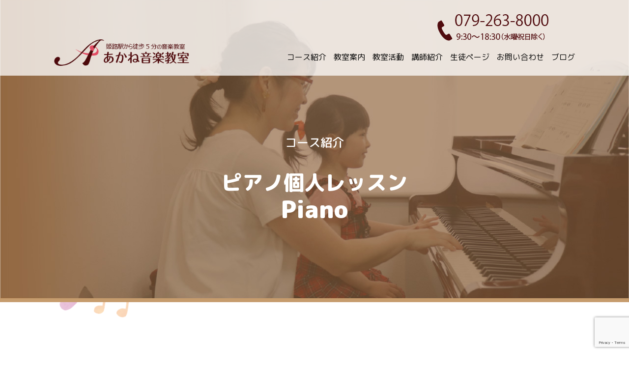

--- FILE ---
content_type: text/html; charset=UTF-8
request_url: https://akane-musica.jp/piano/
body_size: 10321
content:

<!DOCTYPE html>
<!-- toppage -->
<html lang="ja" prefix="og: http://ogp.me/ns#">

<head>
  <!-- head -->
  <meta charset="utf-8">

  <!-- title -->

  <meta name="viewport" content="width=device-width, initial-scale=1">
  <meta content="address=no, email=no, telephone=no" name="format-detection">
  <meta http-equiv="X-UA-Compatible" content="IE=edge" />
<meta name='robots' content='noindex, nofollow' />

	<!-- This site is optimized with the Yoast SEO plugin v26.7 - https://yoast.com/wordpress/plugins/seo/ -->
	
	<meta property="og:locale" content="ja_JP" />
	<meta property="og:type" content="article" />
	<meta property="og:title" content="ピアノ個人レッスン - あかね音楽教室" />
	<meta property="og:url" content="https://akane-musica.jp/piano/" />
	<meta property="og:site_name" content="あかね音楽教室" />
	<meta property="article:publisher" content="https://www.facebook.com/akane.musica" />
	<meta property="article:modified_time" content="2023-05-16T14:08:16+00:00" />
	<meta name="twitter:card" content="summary_large_image" />
	<script type="application/ld+json" class="yoast-schema-graph">{"@context":"https://schema.org","@graph":[{"@type":"WebPage","@id":"https://akane-musica.jp/piano/","url":"https://akane-musica.jp/piano/","name":"ピアノ個人レッスン - あかね音楽教室","isPartOf":{"@id":"https://akane-musica.jp/#website"},"datePublished":"2021-10-06T05:27:29+00:00","dateModified":"2023-05-16T14:08:16+00:00","breadcrumb":{"@id":"https://akane-musica.jp/piano/#breadcrumb"},"inLanguage":"ja","potentialAction":[{"@type":"ReadAction","target":["https://akane-musica.jp/piano/"]}]},{"@type":"BreadcrumbList","@id":"https://akane-musica.jp/piano/#breadcrumb","itemListElement":[{"@type":"ListItem","position":1,"name":"ホーム","item":"https://akane-musica.jp/"},{"@type":"ListItem","position":2,"name":"ピアノ個人レッスン"}]},{"@type":"WebSite","@id":"https://akane-musica.jp/#website","url":"https://akane-musica.jp/","name":"あかね音楽教室","description":"あかね音楽教室は、姫路駅前から徒歩五分のピアノレッスン・音楽教室です。挨拶やコミュニケーションを大切に、楽しく、そして時には厳しく指導します。あかねミュージックセラピー（音楽療法）も始めました。","publisher":{"@id":"https://akane-musica.jp/#organization"},"potentialAction":[{"@type":"SearchAction","target":{"@type":"EntryPoint","urlTemplate":"https://akane-musica.jp/?s={search_term_string}"},"query-input":{"@type":"PropertyValueSpecification","valueRequired":true,"valueName":"search_term_string"}}],"inLanguage":"ja"},{"@type":"Organization","@id":"https://akane-musica.jp/#organization","name":"あかね音楽教室","url":"https://akane-musica.jp/","logo":{"@type":"ImageObject","inLanguage":"ja","@id":"https://akane-musica.jp/#/schema/logo/image/","url":"https://akane-musica.jp/wp2/wp-content/uploads/2021/09/logo.png","contentUrl":"https://akane-musica.jp/wp2/wp-content/uploads/2021/09/logo.png","width":359,"height":70,"caption":"あかね音楽教室"},"image":{"@id":"https://akane-musica.jp/#/schema/logo/image/"},"sameAs":["https://www.facebook.com/akane.musica","https://www.instagram.com/akane.music.school.himeji","https://akane-musica.jp/blog/"]}]}</script>
	<!-- / Yoast SEO plugin. -->


<link rel='dns-prefetch' href='//akane-musica.jp' />
<link rel='dns-prefetch' href='//www.googletagmanager.com' />
<link rel='dns-prefetch' href='//www.google.com' />
<link rel="alternate" title="oEmbed (JSON)" type="application/json+oembed" href="https://akane-musica.jp/wp-json/oembed/1.0/embed?url=https%3A%2F%2Fakane-musica.jp%2Fpiano%2F" />
<link rel="alternate" title="oEmbed (XML)" type="text/xml+oembed" href="https://akane-musica.jp/wp-json/oembed/1.0/embed?url=https%3A%2F%2Fakane-musica.jp%2Fpiano%2F&#038;format=xml" />
<style id='wp-img-auto-sizes-contain-inline-css' type='text/css'>
img:is([sizes=auto i],[sizes^="auto," i]){contain-intrinsic-size:3000px 1500px}
/*# sourceURL=wp-img-auto-sizes-contain-inline-css */
</style>
<style id='wp-emoji-styles-inline-css' type='text/css'>

	img.wp-smiley, img.emoji {
		display: inline !important;
		border: none !important;
		box-shadow: none !important;
		height: 1em !important;
		width: 1em !important;
		margin: 0 0.07em !important;
		vertical-align: -0.1em !important;
		background: none !important;
		padding: 0 !important;
	}
/*# sourceURL=wp-emoji-styles-inline-css */
</style>
<style id='wp-block-library-inline-css' type='text/css'>
:root{--wp-block-synced-color:#7a00df;--wp-block-synced-color--rgb:122,0,223;--wp-bound-block-color:var(--wp-block-synced-color);--wp-editor-canvas-background:#ddd;--wp-admin-theme-color:#007cba;--wp-admin-theme-color--rgb:0,124,186;--wp-admin-theme-color-darker-10:#006ba1;--wp-admin-theme-color-darker-10--rgb:0,107,160.5;--wp-admin-theme-color-darker-20:#005a87;--wp-admin-theme-color-darker-20--rgb:0,90,135;--wp-admin-border-width-focus:2px}@media (min-resolution:192dpi){:root{--wp-admin-border-width-focus:1.5px}}.wp-element-button{cursor:pointer}:root .has-very-light-gray-background-color{background-color:#eee}:root .has-very-dark-gray-background-color{background-color:#313131}:root .has-very-light-gray-color{color:#eee}:root .has-very-dark-gray-color{color:#313131}:root .has-vivid-green-cyan-to-vivid-cyan-blue-gradient-background{background:linear-gradient(135deg,#00d084,#0693e3)}:root .has-purple-crush-gradient-background{background:linear-gradient(135deg,#34e2e4,#4721fb 50%,#ab1dfe)}:root .has-hazy-dawn-gradient-background{background:linear-gradient(135deg,#faaca8,#dad0ec)}:root .has-subdued-olive-gradient-background{background:linear-gradient(135deg,#fafae1,#67a671)}:root .has-atomic-cream-gradient-background{background:linear-gradient(135deg,#fdd79a,#004a59)}:root .has-nightshade-gradient-background{background:linear-gradient(135deg,#330968,#31cdcf)}:root .has-midnight-gradient-background{background:linear-gradient(135deg,#020381,#2874fc)}:root{--wp--preset--font-size--normal:16px;--wp--preset--font-size--huge:42px}.has-regular-font-size{font-size:1em}.has-larger-font-size{font-size:2.625em}.has-normal-font-size{font-size:var(--wp--preset--font-size--normal)}.has-huge-font-size{font-size:var(--wp--preset--font-size--huge)}.has-text-align-center{text-align:center}.has-text-align-left{text-align:left}.has-text-align-right{text-align:right}.has-fit-text{white-space:nowrap!important}#end-resizable-editor-section{display:none}.aligncenter{clear:both}.items-justified-left{justify-content:flex-start}.items-justified-center{justify-content:center}.items-justified-right{justify-content:flex-end}.items-justified-space-between{justify-content:space-between}.screen-reader-text{border:0;clip-path:inset(50%);height:1px;margin:-1px;overflow:hidden;padding:0;position:absolute;width:1px;word-wrap:normal!important}.screen-reader-text:focus{background-color:#ddd;clip-path:none;color:#444;display:block;font-size:1em;height:auto;left:5px;line-height:normal;padding:15px 23px 14px;text-decoration:none;top:5px;width:auto;z-index:100000}html :where(.has-border-color){border-style:solid}html :where([style*=border-top-color]){border-top-style:solid}html :where([style*=border-right-color]){border-right-style:solid}html :where([style*=border-bottom-color]){border-bottom-style:solid}html :where([style*=border-left-color]){border-left-style:solid}html :where([style*=border-width]){border-style:solid}html :where([style*=border-top-width]){border-top-style:solid}html :where([style*=border-right-width]){border-right-style:solid}html :where([style*=border-bottom-width]){border-bottom-style:solid}html :where([style*=border-left-width]){border-left-style:solid}html :where(img[class*=wp-image-]){height:auto;max-width:100%}:where(figure){margin:0 0 1em}html :where(.is-position-sticky){--wp-admin--admin-bar--position-offset:var(--wp-admin--admin-bar--height,0px)}@media screen and (max-width:600px){html :where(.is-position-sticky){--wp-admin--admin-bar--position-offset:0px}}
/*wp_block_styles_on_demand_placeholder:696e644eacebf*/
/*# sourceURL=wp-block-library-inline-css */
</style>
<style id='classic-theme-styles-inline-css' type='text/css'>
/*! This file is auto-generated */
.wp-block-button__link{color:#fff;background-color:#32373c;border-radius:9999px;box-shadow:none;text-decoration:none;padding:calc(.667em + 2px) calc(1.333em + 2px);font-size:1.125em}.wp-block-file__button{background:#32373c;color:#fff;text-decoration:none}
/*# sourceURL=/wp-includes/css/classic-themes.min.css */
</style>
<link rel='stylesheet' id='contact-form-7-css' href='https://akane-musica.jp/wp2/wp-content/plugins/contact-form-7/includes/css/styles.css?ver=5.5.1' type='text/css' media='all' />

<!-- Google Analytics snippet added by Site Kit -->
<script type="text/javascript" src="https://www.googletagmanager.com/gtag/js?id=UA-47732524-1" id="google_gtagjs-js" async></script>
<script type="text/javascript" id="google_gtagjs-js-after">
/* <![CDATA[ */
window.dataLayer = window.dataLayer || [];function gtag(){dataLayer.push(arguments);}
gtag('set', 'linker', {"domains":["akane-musica.jp"]} );
gtag("js", new Date());
gtag("set", "developer_id.dZTNiMT", true);
gtag("config", "UA-47732524-1", {"anonymize_ip":true});
//# sourceURL=google_gtagjs-js-after
/* ]]> */
</script>

<!-- End Google Analytics snippet added by Site Kit -->
<link rel="https://api.w.org/" href="https://akane-musica.jp/wp-json/" /><link rel="alternate" title="JSON" type="application/json" href="https://akane-musica.jp/wp-json/wp/v2/pages/456" /><link rel="EditURI" type="application/rsd+xml" title="RSD" href="https://akane-musica.jp/wp2/xmlrpc.php?rsd" />
<meta name="generator" content="WordPress 6.9" />
<link rel='shortlink' href='https://akane-musica.jp/?p=456' />
<meta name="generator" content="Site Kit by Google 1.43.0" />  <!-- favicon -->
  <link rel="shortcut icon" href="https://akane-musica.jp/wp2/wp-content/themes/akane/assets/image/common/favicon.png">
  <link rel="apple-touch-icon" sizes="180x180" href="https://akane-musica.jp/wp2/wp-content/themes/akane/assets/image/common/apple-icon.png">

  <!-- other -->
  <!--<meta name="description" content="あかね音楽教室は、姫路駅前から徒歩五分のピアノレッスン・音楽教室です。挨拶やコミュニケーションを大切に、楽しく、そして時には厳しく指導します。"/>-->
  <!--<link rel="canonical" href="https://akane-musica.jp/" />-->

  <!-- ogp -->
  <meta property="og:type" content="website"/>
  <meta property="og:title" content="あかね音楽教室" />
  <meta property="og:description" content="あかね音楽教室は、姫路駅前から徒歩五分のピアノレッスン・音楽教室です。挨拶やコミュニケーションを大切に、楽しく、そして時には厳しく指導します。"/>
  <meta property="og:url" content="https://akane-musica.jp/"/>
  <!--<meta property="og:site_name" content="サイトタイトル"/>-->
  <!--<meta property="og:image" content="OGP画像の絶対パス"/>-->
  <!--<meta name="twitter:card" content="summary_large_image"/>-->
  <!--<meta name="twitter:title" content="あかね音楽教室"/>-->
  <!--<meta name="twitter:description" content="あかね音楽教室は、姫路駅前から徒歩五分のピアノレッスン・音楽教室です。挨拶やコミュニケーションを大切に、楽しく、そして時には厳しく指導します。"/>-->
  <!--<meta name="twitter:image" content="OGP画像の絶対パス"/>-->

  <!-- Search Console -->

  <!-- Global site tag (gtag.js) - Google Analytics -->

  <!-- style.css -->
	<link rel="stylesheet" href="https://akane-musica.jp/wp2/wp-content/themes/akane/assets/css/style.css">
	<link rel="stylesheet" type="text/css" href="https://cdn.jsdelivr.net/npm/slick-carousel@1.8.1/slick/slick-theme.css">
	<link rel="stylesheet" type="text/css" href="https://cdn.jsdelivr.net/npm/slick-carousel@1.8.1/slick/slick.css">
	 <!-- font -->
	<link rel="preconnect" href="https://fonts.googleapis.com">
	<link rel="preconnect" href="https://fonts.gstatic.com" crossorigin>
	<link href="https://fonts.googleapis.com/css2?family=M+PLUS+Rounded+1c:wght@400;500;600;800;900&display=swap" rel="stylesheet">
	<meta name='robots' content='noindex, nofollow' />

	<!-- This site is optimized with the Yoast SEO plugin v26.7 - https://yoast.com/wordpress/plugins/seo/ -->
	<title>ピアノ個人レッスン - あかね音楽教室</title>
	<meta property="og:locale" content="ja_JP" />
	<meta property="og:type" content="article" />
	<meta property="og:title" content="ピアノ個人レッスン - あかね音楽教室" />
	<meta property="og:url" content="https://akane-musica.jp/piano/" />
	<meta property="og:site_name" content="あかね音楽教室" />
	<meta property="article:publisher" content="https://www.facebook.com/akane.musica" />
	<meta property="article:modified_time" content="2023-05-16T14:08:16+00:00" />
	<meta name="twitter:card" content="summary_large_image" />
	<script type="application/ld+json" class="yoast-schema-graph">{"@context":"https://schema.org","@graph":[{"@type":"WebPage","@id":"https://akane-musica.jp/piano/","url":"https://akane-musica.jp/piano/","name":"ピアノ個人レッスン - あかね音楽教室","isPartOf":{"@id":"https://akane-musica.jp/#website"},"datePublished":"2021-10-06T05:27:29+00:00","dateModified":"2023-05-16T14:08:16+00:00","breadcrumb":{"@id":"https://akane-musica.jp/piano/#breadcrumb"},"inLanguage":"ja","potentialAction":[{"@type":"ReadAction","target":["https://akane-musica.jp/piano/"]}]},{"@type":"BreadcrumbList","@id":"https://akane-musica.jp/piano/#breadcrumb","itemListElement":[{"@type":"ListItem","position":1,"name":"ホーム","item":"https://akane-musica.jp/"},{"@type":"ListItem","position":2,"name":"ピアノ個人レッスン"}]},{"@type":"WebSite","@id":"https://akane-musica.jp/#website","url":"https://akane-musica.jp/","name":"あかね音楽教室","description":"あかね音楽教室は、姫路駅前から徒歩五分のピアノレッスン・音楽教室です。挨拶やコミュニケーションを大切に、楽しく、そして時には厳しく指導します。あかねミュージックセラピー（音楽療法）も始めました。","publisher":{"@id":"https://akane-musica.jp/#organization"},"potentialAction":[{"@type":"SearchAction","target":{"@type":"EntryPoint","urlTemplate":"https://akane-musica.jp/?s={search_term_string}"},"query-input":{"@type":"PropertyValueSpecification","valueRequired":true,"valueName":"search_term_string"}}],"inLanguage":"ja"},{"@type":"Organization","@id":"https://akane-musica.jp/#organization","name":"あかね音楽教室","url":"https://akane-musica.jp/","logo":{"@type":"ImageObject","inLanguage":"ja","@id":"https://akane-musica.jp/#/schema/logo/image/","url":"https://akane-musica.jp/wp2/wp-content/uploads/2021/09/logo.png","contentUrl":"https://akane-musica.jp/wp2/wp-content/uploads/2021/09/logo.png","width":359,"height":70,"caption":"あかね音楽教室"},"image":{"@id":"https://akane-musica.jp/#/schema/logo/image/"},"sameAs":["https://www.facebook.com/akane.musica","https://www.instagram.com/akane.music.school.himeji","https://akane-musica.jp/blog/"]}]}</script>
	<!-- / Yoast SEO plugin. -->


<link rel='dns-prefetch' href='//akane-musica.jp' />
<link rel='dns-prefetch' href='//www.googletagmanager.com' />
<link rel='dns-prefetch' href='//www.google.com' />
<link rel="https://api.w.org/" href="https://akane-musica.jp/wp-json/" /><link rel="alternate" title="JSON" type="application/json" href="https://akane-musica.jp/wp-json/wp/v2/pages/456" /><link rel="EditURI" type="application/rsd+xml" title="RSD" href="https://akane-musica.jp/wp2/xmlrpc.php?rsd" />
<meta name="generator" content="WordPress 6.9" />
<link rel='shortlink' href='https://akane-musica.jp/?p=456' />
<meta name="generator" content="Site Kit by Google 1.43.0" /></head>

<!-- body -->
	<body>
		
		<header id="header" class="header">
			<div class="header__container">
				<h1 class="header__container__logo">
					<a href="https://akane-musica.jp">
						<img src="https://akane-musica.jp/wp2/wp-content/themes/akane/assets/image/common/logo.png" alt="">
					</a>
				</h1>
				<div class="header__container__menu">
					<div class="header__container__menu__image"><img class="laptop" src="https://akane-musica.jp/wp2/wp-content/themes/akane/assets/image/common/tel.png" alt=""></div>
					<div class="laptop">
						<ul class="rou header__container__menu__menulist">
							<li class="header__container__menu__menulist__item">
									<input id="ac-check1" class="ac-check" type="checkbox">
										<label class="ac-label" for="ac-check1">コース紹介</label>
										<div class="ac-content">
										<ul id="link1">
										 <li><a href="https://akane-musica.jp/piano">ピアノ個人レッスン</a></li>
										 <li><a href="https://akane-musica.jp/canon">リトミックレッスン「かのん」</a></li>
										 <li><a href="https://akane-musica.jp/therapy">音楽療法</a></li>
										 <li><a href="https://akane-musica.jp/facilite">個別学習支援</a></li>
										 <li><a href="https://akane-musica.jp/vision">ビジョントレーニング</a></li>
									    </ul>
										</div>
							</li>
							<li class="header__container__menu__menulist__item">
								<a href="https://akane-musica.jp/class">教室案内</a>
							</li>
							<li class="header__container__menu__menulist__item">
								<a href="https://akane-musica.jp/album">教室活動</a>
							</li>
							<li class="header__container__menu__menulist__item">
								<a href="https://akane-musica.jp/teacher">講師紹介</a>
							</li>
							<li class="header__container__menu__menulist__item">
								<a href="https://akane-musica.jp/student">生徒ページ</a>
							</li>
							<li class="header__container__menu__menulist__item">
								<a href="https://akane-musica.jp/contact">お問い合わせ</a>
							</li>		
							<li class="header__container__menu__menulist__item">
								<a href="https://akane-musica.jp/blog/">ブログ</a>
							</li>		
						</ul>
					</div>
				</div>
				<button class="palmtop header__container__menu__menubtn">
					<span></span>
					<span></span>
					<span></span>
				</button>
			</div>
			<nav class="palmtop header__container__nav">
				<ul class="rou header__container__nav__list">
					<li class="header__container__nav__list__item">
						<p>コース紹介</p>
						<div class="corse-content">
							<ul>
							 <li><a href="https://akane-musica.jp/piano">ピアノ個人レッスン</a></li>
							 <li><a href="https://akane-musica.jp/canon">グループレッスン「かのん」</a></li>
							 <li><a href="https://akane-musica.jp/therapy">あかねミュージックセラピー</a></li>
							 <li><a href="https://akane-musica.jp/facilite">ファシリテ</a></li>
							 <li><a href="https://akane-musica.jp/vision">びじょんはーと＋</a></li>
							</ul>
						</div>
					</li>
					<li class="header__container__nav__list__item">
						<a href="https://akane-musica.jp/class">教室案内</a>
					</li>
					<li class="header__container__nav__list__item">
						<a href="https://akane-musica.jp/album">教室活動</a>
					</li>
					<li class="header__container__nav__list__item">
						<a href="https://akane-musica.jp/teacher">講師紹介</a>
					</li>
					<li class="header__container__nav__list__item">
						<a href="https://akane-musica.jp/student">生徒ページ</a>
					</li>
					<li class="header__container__nav__list__item">
						<a href="https://akane-musica.jp/contact">お問い合わせ</a>
					</li>
					<li class="header__container__nav__list__item">
						<a href="https://akane-musica.jp/wp/blog/">ブログ</a>
					</li>
					<li class="header__container__nav__list__item">					
					<a href="tel:079-263-8000"><img src="https://akane-musica.jp/wp2/wp-content/themes/akane/assets/image/common/tel-palmtop.png" alt="">079-263-8000</a>				
					</li>
				</ul>
			</nav>
		</header>
<main id="main" class="main">
<div class="piano2">
<!-- keyvisual start -->
<style>.main .piano2 .keyvisual{background-image: url( https://akane-musica.jp/wp2/wp-content/uploads/2021/10/piano-bg.jpg);
		border-bottom: solid 8px #C69C6D;} </style>
<div class="keyvisual">
<div class="rou keyvisual__paragraph">
<div class="keyvisual__paragraph__top">コース紹介</div>
<h3 class="keyvisual__paragraph__title">ピアノ個人レッスン</h3>
<div class="keyvisual__paragraph__bottom">Piano</div>
	
</div>
</div>
<!-- section1 start -->

<section class="section1">
<div class="section1__container inner">
<div class="section1__container__top">
<img width="140" height="72" src="https://akane-musica.jp/wp2/wp-content/uploads/2021/10/piano_page-logo.png" class="attachment-full size-full" alt="" decoding="async" /></div>
<div class="rou section1__container__title">
好きな曲が自分で弾ける。<br class="palmtop"> 音楽って楽しい！</div>
<div class="section1__container__paragraph">
音楽を好きになってほしいという気持ちでレッスンを行っております。挨拶やコミュニケーションを大切に楽しく、そして時には厳しく。レッスン時間は一人40分間を確保しています。楽しく演奏するためには努力も必要です。日々の積み重ねが大切であることを自ら気づいて自ら練習できる子に…</div>
<div class="section1__container__img">
</div>
</div>
<!-- slider -->
<div class="sliderarea">
<div class="full-screen slider">
<img src="https://akane-musica.jp/wp2/wp-content/uploads/2021/10/piano-slider-06.jpg"/><img src="https://akane-musica.jp/wp2/wp-content/uploads/2021/10/piano-slider-10.jpg"/><img src="https://akane-musica.jp/wp2/wp-content/uploads/2021/10/piano-slider-09.jpg"/><img src="https://akane-musica.jp/wp2/wp-content/uploads/2021/10/piano-slider-05.jpg"/><img src="https://akane-musica.jp/wp2/wp-content/uploads/2021/10/piano-slider-02.jpg"/><img src="https://akane-musica.jp/wp2/wp-content/uploads/2021/10/piano-slider-01.jpg"/><img src="https://akane-musica.jp/wp2/wp-content/uploads/2021/10/piano-slider-04.jpg"/><img src="https://akane-musica.jp/wp2/wp-content/uploads/2021/10/piano-slider-08.jpg"/><img src="https://akane-musica.jp/wp2/wp-content/uploads/2021/10/piano-slider-03.jpg"/><img src="https://akane-musica.jp/wp2/wp-content/uploads/2021/10/piano-slider-07.jpg"/></div>
</div>
</section>
	
	
<style>.main .piano2 .section-title1 h3:before {content: "";position: absolute;left: 0;bottom: -10px;width: 20%;border-bottom: solid 10px #C69C6D;}</style>
<style>.table-title {color: #C69C6D;}</style>
<style>.about-corse th {background-color: #C69C6D;color: #fff;}</style>	
<style>.main .piano2 .num {color: #C69C6D;}</style>	
	<section class="about-corse section01">
<div class="about-corse__container">
<div class="section-title1">
<h3 class="about-corse__container__title ">CORSE DETAIL</h3>
<span></span>
</div>
<div class="about-corse__main inner">
<style>.table-title {color: #C69C6D;}</style>
<style>.about-corse th {background-color: #C69C6D;color: #fff;}</style>
<p class="table-title rou">年齢と習熟度によってコースが選べます</p>
<table>
<tbody>
<tr class="orange">
<th>コース名</th>
<th>詳細</th>
</tr>
<tr>
<td>
<div class="bold">バンビコース</div>
<div><span class="day">未就学児（3歳〜）</span></div>
</td>
<td>楽しみながら、想像力やリズム感を重視したピアノ、<br class="laptop" />音楽ドリル、うたや音感を行います。</td>
</tr>
<tr>
<td>
<div class="bold">ジュニアコース</div>
<div><span class="day">小学生以上</span></div>
</td>
<td>ピアノ、音楽ドリル、聴音を行います。<br />
またピアノ演奏グレードを受験したり、コンクールに挑戦することもできます。</td>
</tr>
<tr>
<td>
<div class="bold">レベルアップ<br class="palmtop" />コース</div>
</td>
<td>ソナチネレベル以上の方、コンクール向けのコースです</td>
</tr>
<tr>
<td>
<div class="bold">単発コース</div>
</td>
<td>保育士を目指す方や大人の方向けのコースです</td>
</tr>
</tbody>
</table>
	
</div></div></section>
	
<section class="feature">
<div class="feature__container inner">
<div class="section-title1">
<h3 class="feature__container__title ">FEATURE</h3>
<span>コース特徴</span>
</div>
<div class="rou feature__container__main">
	<ul>
		
<li>
	<p>◇年齢に応じた段階的なカリキュラムの導入</p>
	<div>未就学児のピアノレッスンはまず子どもとの信頼関係を築き、身体全体や手全体でリズムや奏法の基礎を体得していきます。</div>
</li>	
<li>
	<p>◇多岐にわたる課外授業を取り入れています。</p>
	<div>発表会のほかに教室全体で課外授業に出かけたり、教室の枠を超えた体験で生涯学習の機会を作っています。</div>
</li>	
<li>
	<p>◇ちいさいお子さまでも「やる気スイッチ」が入るレッスンです。</p>
	<div>まずは信頼関係を築き、体やリズム楽器を使い、楽しくリズムが取れる練習を行います。</div>
</li>	
<li>
	<p>◇音楽を楽しむことを知っている素敵な人生を。</p>
	<div>ピアノ以外でも、ひとりひとりの個性に合わせて、歌ったり、リズム練習を行います。</div>
</li>	
<li>
	<p>◇感受性や表現力などの感性が磨かれます。</p>
	<div>ただピアノを弾くだけではなく、曲の表現を理解し、それを表現することも学びます。</div>
</li>	
<li>
	<p>◇子どもたちの特性や個性を尊重します。</p>
	<div>ひとりひとりの個性に合わせた関わりを大切にしています。</div>
</li>	
<li>
	<p>◇自ら学び、自ら考え、認め合う心を育てる探究的な取り組み</p>
	<div>前向きに取り組むために精神的な面での応援も大切にしています。</div>
</li></ul>
</div>
</div>
</section>	
	<style>.day {background-color: #C69C6D;color: #fff;}</style>	
<section class="about-corse section02">
<div class="about-corse__container">
<div class="section-title1">	
<h3 class="about-corse__container__title ">ABOUT CORSE</h3>
<span>コースの概要</span>
</div>
<div class="about-corse__main inner">
<div class="about-corse__main inner">
<p class="table-title rou">入会金</p>
<table style="width: 100%; height: 96px;">
<tbody>
<tr class="orange" style="height: 48px;">
<th style="height: 48px;">一般</th>
<th style="height: 48px;">単発レッスンの方</th>
<th style="height: 48px;">グループレッスンかのんから進級された方</th>
</tr>
<tr style="height: 48px;">
<td style="height: 48px;"><span class="num">5,500</span>円</td>
<td style="height: 48px;">不要</td>
<td style="height: 48px;"><span class="num">2,200</span>円</td>
</tr>
</tbody>
</table>
<p class="table-title rou">月謝</p>
<table style="width: 100%;">
<tbody>
<tr class="orange">
<th style="width: 27.5142%;">ピアノ個人レッスン</th>
<th style="width: 23.2799%;">対象年齢</th>
<th style="width: 15.9965%;">レッスン時間</th>
<th style="width: 13.9445%;">回数</th>
<th style="width: 17.0764%;">レッスン料<br />
（月謝）</th>
</tr>
<tr>
<td style="width: 27.5142%;">
<div class="bold">バンビコース</div>
<div><span class="day">日・月・火・金・土曜日</span></div>
</td>
<td style="width: 23.2799%;">未就学児（3歳〜）</td>
<td style="width: 15.9965%;"><span class="num">30〜40</span>分</td>
<td style="width: 13.9445%;">年間<span class="num">40</span>回</td>
<td style="width: 17.0764%;">¥<span class="num">8,250</span></td>
</tr>
<tr>
<td style="width: 27.5142%;">
<div class="bold">ジュニアコース</div>
<div><span class="day">日・月・火・金・土曜日</span></div>
</td>
<td style="width: 23.2799%;">小学生以上</td>
<td style="width: 15.9965%;"><span class="num">40</span>分</td>
<td style="width: 13.9445%;">年間<span class="num">40</span>回</td>
<td style="width: 17.0764%;">¥<span class="num">9,350</span></td>
</tr>
<tr>
<td style="width: 27.5142%;">
<div class="bold">レベルアップコース</div>
<div><span class="day">日・月・火・金・土曜日</span></div>
</td>
<td style="width: 23.2799%;">ソナチネレベル以上<br />
コンクール</td>
<td style="width: 15.9965%;"><span class="num">40</span>分</td>
<td style="width: 13.9445%;">年間<span class="num">40</span>回</td>
<td style="width: 17.0764%;">¥<span class="num">11,000</span>～</td>
</tr>
<tr>
<td style="width: 27.5142%;">
<div class="bold">
<div class="bold">おとなコース</div>
<div>
<div><span class="day">都度調整</span></div>
</div>
</div>
</td>
<td style="width: 23.2799%;">保育士を目指す方や<br />
大人の方</td>
<td style="width: 15.9965%;"><span class="num">40</span>分</td>
<td style="width: 13.9445%;">月<span class="num">3</span>回</td>
<td style="width: 17.0764%;">¥<span class="num">8,800</span></td>
</tr>
<tr>
<td style="width: 27.5142%;">
<div class="bold">単発コース</div>
<div>
<div><span class="day">都度調整</span></div>
<div></div>
</div>
</td>
<td style="width: 23.2799%;">保育士を目指す方や<br />
大人の方</td>
<td style="width: 15.9965%;"><span class="num">40</span>分</td>
<td style="width: 13.9445%;">都度調整</td>
<td style="width: 17.0764%;">¥<span class="num">3,300</span><br class="palmtop" />/1回</td>
</tr>
</tbody>
</table>
<p>受験コースはお問い合わせください</p>
<div>オプションでレッスンの中にビジョントレーニングを<br class="palmtop" />追加することができます。<br />
（講師により、追加できないことがございます）</div>
<div class="vision-link">※ビジョントレーニングについては<br class="palmtop" /><a href="https://akane-musica.jp/vision/">「びじょんはーと＋」</a>のページをご覧ください。</div>
</div>
</div></div></section><section class="about-corse section02">
<div class="about-corse__container">
<div class="section-title1">	
<h3 class="about-corse__container__title ">ACCESS</h3>
<span>開催教室</span>
</div>
<div class="about-corse__main inner">
<div class="access">
<div class="access__container inner">
<p class="bold-center">お越しになる際は必ず事前にお問い合わせ下さい。</p>
<div class="map">
<div class="address">駅南教室：〒670-0012 兵庫県姫路市駅南町78 株式会社トコム 2階</div>
<div class="google-map"><iframe style="border: 0;" src="https://www.google.com/maps/embed?pb=!1m14!1m8!1m3!1d13100.848462126905!2d134.6948348!3d34.825759!3m2!1i1024!2i768!4f13.1!3m3!1m2!1s0x0%3A0x2ea8f868ae385c5e!2z44GC44GL44Gt6Z-z5qW95pWZ5a6k!5e0!3m2!1sja!2sjp!4v1632352229910!5m2!1sja!2sjp" width="100%" height="450" allowfullscreen="allowfullscreen"></iframe></div>
</div>
</div>
</div>
</div></div></section><section class="about-corse section02">
<div class="about-corse__container">
<div class="section-title1">	
<h3 class="about-corse__container__title ">CALENDER</h3>
<span>教室カレンダー</span>
</div>
<div class="about-corse__main inner">
<div class="inner">
<p><iframe style="border: 0;" src="https://calendar.google.com/calendar/embed?src=7akane.musica%40gmail.com&amp;src=ja.japanese%23holiday%40group.v.calendar.google.com&amp;ctz=Asia/Tokyo&amp;wkst=1&amp;color=%23B1365F" width="100%" height="300" frameborder="0" scrolling="no"></iframe></p>
<p class="vision-link"><span style="font-size: 10pt;"><a href="https://calendar.google.com/calendar/embed?src=7akane.musica%40gmail.com&amp;ctz=Asia%2FTokyo">カレンダーが表示されない方はこちらをクリック</a></span></p>
</div>
</div></div></section>	

</section>
<div class="bg-01 move"><img src="https://akane-musica.jp/wp2/wp-content/themes/akane/assets/image/common/music-bg-01.png" alt="" /></div>
<div class="bg-02 move2"><img src="https://akane-musica.jp/wp2/wp-content/themes/akane/assets/image/common/music-bg-02.png" alt="" /></div>
</main>
		<footer id="footer" class="footer">
			<div id="page-top" class="inner2">
				<a href="#">
					<div class="page-top__back">
						<img src="https://akane-musica.jp/wp2/wp-content/themes/akane/assets/image/common/footer-arrow.png" alt="">
						<p>Page Top</p>
					</div>
				</a>
			</div>
			<div class="footer__container">
				<div class="footer__container__logo">
					<img src="https://akane-musica.jp/wp2/wp-content/themes/akane/assets/image/common/footer-logo.png" alt="">
					<p>〒670-0962  姫路市南駅前町78<br>株式会社トコム2F<br>TEL.079-263-8000   FAX.079-288-2424</p>
					<span>https://akane-musica.jp</span>
				</div>
				<div class="footer__container__body">
					<p class="footer__container__body__title">Sitemap</p>
					<div class="footer__container__body__sitemap">
						<div class="footer__container__body__sitemap__1">
							<ul>
								<li><a href="https://akane-musica.jp"><img src="https://akane-musica.jp/wp2/wp-content/themes/akane/assets/image/common/footer-arrow.png" alt=""><p>トップ</p></a></li>
								<li><a href="https://akane-musica.jp/class"><img src="https://akane-musica.jp/wp2/wp-content/themes/akane/assets/image/common/footer-arrow.png" alt=""><p>教室案内</p></a></li>
								<li><a href="https://akane-musica.jp/album"><img src="https://akane-musica.jp/wp2/wp-content/themes/akane/assets/image/common/footer-arrow.png" alt=""><p>教室活動</p></a></li>
								<li><a href="https://akane-musica.jp/teacher"><img src="https://akane-musica.jp/wp2/wp-content/themes/akane/assets/image/common/footer-arrow.png" alt=""><p>講師紹介</p></a></li>
								<li><a href="https://akane-musica.jp/student"><img src="https://akane-musica.jp/wp2/wp-content/themes/akane/assets/image/common/footer-arrow.png" alt=""><p>生徒ページ</p></a></li>
							</ul>
						</div>
						<div class="footer__container__body__sitemap__2">
							<ul>
								<li><a href="https://akane-musica.jp"><img src="https://akane-musica.jp/wp2/wp-content/themes/akane/assets/image/common/footer-arrow.png" alt=""><p>コース案内</p></a></li>
								<li><a href="https://akane-musica.jp/piano">ピアノ個人レッスン</a></li>
								<li><a href="https://akane-musica.jp/canon">グループレッスン「かのん」</a></li>
								<li><a href="https://akane-musica.jp/therapy">あかねミュージックセラピー</a></li>
								<li><a href="https://akane-musica.jp/facilite">ファシリテ</a></li>
								<li><a href="https://akane-musica.jp/vision">びじょんはーと＋</a></li>
							</ul>
						</div>
						<div class="footer__container__body__sitemap__3">
							<ul>
								<li><a href="https://akane-musica.jp/contact"><img src="https://akane-musica.jp/wp2/wp-content/themes/akane/assets/image/common/footer-arrow.png" alt=""><p>お問い合わせ</p></a></li>
								<li><a href="https://akane-musica.jp/links"><img src="https://akane-musica.jp/wp2/wp-content/themes/akane/assets/image/common/footer-arrow.png" alt=""><p>リンク</p></a></li>
								<li><a href="https://akane-musica.jp/law"><img src="https://akane-musica.jp/wp2/wp-content/themes/akane/assets/image/common/footer-arrow.png" alt=""><p>法令等について</p></a></li>
							</ul>
						</div>
					</div>
				</div>
			</div>
			<a href="https://akane-musica.jp/contact">
			<div>
				<img class="footer-object01" src="https://akane-musica.jp/wp2/wp-content/themes/akane/assets/image/common/footer01.png" alt="">
				<img class="footer-object02" src="https://akane-musica.jp/wp2/wp-content/themes/akane/assets/image/common/footer02.png" alt=""></div></a>
			<p class="copyright">copyright（C）あかね音楽教室 All Rights Reserved.</p>
			
		
		</footer>
		
		<script src="https://ajax.googleapis.com/ajax/libs/jquery/1.12.4/jquery.min.js"></script>
		<script src="https://akane-musica.jp/wp2/wp-content/themes/akane/assets/js/common.js"></script>
　　　　　<script type="text/javascript" src="https://cdn.jsdelivr.net/npm/slick-carousel@1.8.1/slick/slick.min.js"></script>
		<script src="https://akane-musica.jp/wp2/wp-content/themes/akane/assets/js/facilitation.js"></script>
        <script type="speculationrules">
{"prefetch":[{"source":"document","where":{"and":[{"href_matches":"/*"},{"not":{"href_matches":["/wp2/wp-*.php","/wp2/wp-admin/*","/wp2/wp-content/uploads/*","/wp2/wp-content/*","/wp2/wp-content/plugins/*","/wp2/wp-content/themes/akane/*","/*\\?(.+)"]}},{"not":{"selector_matches":"a[rel~=\"nofollow\"]"}},{"not":{"selector_matches":".no-prefetch, .no-prefetch a"}}]},"eagerness":"conservative"}]}
</script>
<script type="text/javascript" src="https://akane-musica.jp/wp2/wp-includes/js/dist/vendor/wp-polyfill.min.js?ver=3.15.0" id="wp-polyfill-js"></script>
<script type="text/javascript" id="contact-form-7-js-extra">
/* <![CDATA[ */
var wpcf7 = {"api":{"root":"https://akane-musica.jp/wp-json/","namespace":"contact-form-7/v1"}};
var wpcf7 = {"api":{"root":"https://akane-musica.jp/wp-json/","namespace":"contact-form-7/v1"}};
//# sourceURL=contact-form-7-js-extra
/* ]]> */
</script>
<script type="text/javascript" src="https://akane-musica.jp/wp2/wp-content/plugins/contact-form-7/includes/js/index.js?ver=5.5.1" id="contact-form-7-js"></script>
<script type="text/javascript" src="https://www.google.com/recaptcha/api.js?render=6LdNYfAcAAAAADAL-_ETQaBxmX5rPV3tyweIc32J&amp;ver=3.0" id="google-recaptcha-js"></script>
<script type="text/javascript" id="wpcf7-recaptcha-js-extra">
/* <![CDATA[ */
var wpcf7_recaptcha = {"sitekey":"6LdNYfAcAAAAADAL-_ETQaBxmX5rPV3tyweIc32J","actions":{"homepage":"homepage","contactform":"contactform"}};
var wpcf7_recaptcha = {"sitekey":"6LdNYfAcAAAAADAL-_ETQaBxmX5rPV3tyweIc32J","actions":{"homepage":"homepage","contactform":"contactform"}};
//# sourceURL=wpcf7-recaptcha-js-extra
/* ]]> */
</script>
<script type="text/javascript" src="https://akane-musica.jp/wp2/wp-content/plugins/contact-form-7/modules/recaptcha/index.js?ver=5.5.1" id="wpcf7-recaptcha-js"></script>
<script id="wp-emoji-settings" type="application/json">
{"baseUrl":"https://s.w.org/images/core/emoji/17.0.2/72x72/","ext":".png","svgUrl":"https://s.w.org/images/core/emoji/17.0.2/svg/","svgExt":".svg","source":{"concatemoji":"https://akane-musica.jp/wp2/wp-includes/js/wp-emoji-release.min.js?ver=6.9"}}
</script>
<script type="module">
/* <![CDATA[ */
/*! This file is auto-generated */
const a=JSON.parse(document.getElementById("wp-emoji-settings").textContent),o=(window._wpemojiSettings=a,"wpEmojiSettingsSupports"),s=["flag","emoji"];function i(e){try{var t={supportTests:e,timestamp:(new Date).valueOf()};sessionStorage.setItem(o,JSON.stringify(t))}catch(e){}}function c(e,t,n){e.clearRect(0,0,e.canvas.width,e.canvas.height),e.fillText(t,0,0);t=new Uint32Array(e.getImageData(0,0,e.canvas.width,e.canvas.height).data);e.clearRect(0,0,e.canvas.width,e.canvas.height),e.fillText(n,0,0);const a=new Uint32Array(e.getImageData(0,0,e.canvas.width,e.canvas.height).data);return t.every((e,t)=>e===a[t])}function p(e,t){e.clearRect(0,0,e.canvas.width,e.canvas.height),e.fillText(t,0,0);var n=e.getImageData(16,16,1,1);for(let e=0;e<n.data.length;e++)if(0!==n.data[e])return!1;return!0}function u(e,t,n,a){switch(t){case"flag":return n(e,"\ud83c\udff3\ufe0f\u200d\u26a7\ufe0f","\ud83c\udff3\ufe0f\u200b\u26a7\ufe0f")?!1:!n(e,"\ud83c\udde8\ud83c\uddf6","\ud83c\udde8\u200b\ud83c\uddf6")&&!n(e,"\ud83c\udff4\udb40\udc67\udb40\udc62\udb40\udc65\udb40\udc6e\udb40\udc67\udb40\udc7f","\ud83c\udff4\u200b\udb40\udc67\u200b\udb40\udc62\u200b\udb40\udc65\u200b\udb40\udc6e\u200b\udb40\udc67\u200b\udb40\udc7f");case"emoji":return!a(e,"\ud83e\u1fac8")}return!1}function f(e,t,n,a){let r;const o=(r="undefined"!=typeof WorkerGlobalScope&&self instanceof WorkerGlobalScope?new OffscreenCanvas(300,150):document.createElement("canvas")).getContext("2d",{willReadFrequently:!0}),s=(o.textBaseline="top",o.font="600 32px Arial",{});return e.forEach(e=>{s[e]=t(o,e,n,a)}),s}function r(e){var t=document.createElement("script");t.src=e,t.defer=!0,document.head.appendChild(t)}a.supports={everything:!0,everythingExceptFlag:!0},new Promise(t=>{let n=function(){try{var e=JSON.parse(sessionStorage.getItem(o));if("object"==typeof e&&"number"==typeof e.timestamp&&(new Date).valueOf()<e.timestamp+604800&&"object"==typeof e.supportTests)return e.supportTests}catch(e){}return null}();if(!n){if("undefined"!=typeof Worker&&"undefined"!=typeof OffscreenCanvas&&"undefined"!=typeof URL&&URL.createObjectURL&&"undefined"!=typeof Blob)try{var e="postMessage("+f.toString()+"("+[JSON.stringify(s),u.toString(),c.toString(),p.toString()].join(",")+"));",a=new Blob([e],{type:"text/javascript"});const r=new Worker(URL.createObjectURL(a),{name:"wpTestEmojiSupports"});return void(r.onmessage=e=>{i(n=e.data),r.terminate(),t(n)})}catch(e){}i(n=f(s,u,c,p))}t(n)}).then(e=>{for(const n in e)a.supports[n]=e[n],a.supports.everything=a.supports.everything&&a.supports[n],"flag"!==n&&(a.supports.everythingExceptFlag=a.supports.everythingExceptFlag&&a.supports[n]);var t;a.supports.everythingExceptFlag=a.supports.everythingExceptFlag&&!a.supports.flag,a.supports.everything||((t=a.source||{}).concatemoji?r(t.concatemoji):t.wpemoji&&t.twemoji&&(r(t.twemoji),r(t.wpemoji)))});
//# sourceURL=https://akane-musica.jp/wp2/wp-includes/js/wp-emoji-loader.min.js
/* ]]> */
</script>
	</body>

</html>

--- FILE ---
content_type: text/html; charset=utf-8
request_url: https://www.google.com/recaptcha/api2/anchor?ar=1&k=6LdNYfAcAAAAADAL-_ETQaBxmX5rPV3tyweIc32J&co=aHR0cHM6Ly9ha2FuZS1tdXNpY2EuanA6NDQz&hl=en&v=PoyoqOPhxBO7pBk68S4YbpHZ&size=invisible&anchor-ms=20000&execute-ms=30000&cb=yzgvcnxqbfva
body_size: 48804
content:
<!DOCTYPE HTML><html dir="ltr" lang="en"><head><meta http-equiv="Content-Type" content="text/html; charset=UTF-8">
<meta http-equiv="X-UA-Compatible" content="IE=edge">
<title>reCAPTCHA</title>
<style type="text/css">
/* cyrillic-ext */
@font-face {
  font-family: 'Roboto';
  font-style: normal;
  font-weight: 400;
  font-stretch: 100%;
  src: url(//fonts.gstatic.com/s/roboto/v48/KFO7CnqEu92Fr1ME7kSn66aGLdTylUAMa3GUBHMdazTgWw.woff2) format('woff2');
  unicode-range: U+0460-052F, U+1C80-1C8A, U+20B4, U+2DE0-2DFF, U+A640-A69F, U+FE2E-FE2F;
}
/* cyrillic */
@font-face {
  font-family: 'Roboto';
  font-style: normal;
  font-weight: 400;
  font-stretch: 100%;
  src: url(//fonts.gstatic.com/s/roboto/v48/KFO7CnqEu92Fr1ME7kSn66aGLdTylUAMa3iUBHMdazTgWw.woff2) format('woff2');
  unicode-range: U+0301, U+0400-045F, U+0490-0491, U+04B0-04B1, U+2116;
}
/* greek-ext */
@font-face {
  font-family: 'Roboto';
  font-style: normal;
  font-weight: 400;
  font-stretch: 100%;
  src: url(//fonts.gstatic.com/s/roboto/v48/KFO7CnqEu92Fr1ME7kSn66aGLdTylUAMa3CUBHMdazTgWw.woff2) format('woff2');
  unicode-range: U+1F00-1FFF;
}
/* greek */
@font-face {
  font-family: 'Roboto';
  font-style: normal;
  font-weight: 400;
  font-stretch: 100%;
  src: url(//fonts.gstatic.com/s/roboto/v48/KFO7CnqEu92Fr1ME7kSn66aGLdTylUAMa3-UBHMdazTgWw.woff2) format('woff2');
  unicode-range: U+0370-0377, U+037A-037F, U+0384-038A, U+038C, U+038E-03A1, U+03A3-03FF;
}
/* math */
@font-face {
  font-family: 'Roboto';
  font-style: normal;
  font-weight: 400;
  font-stretch: 100%;
  src: url(//fonts.gstatic.com/s/roboto/v48/KFO7CnqEu92Fr1ME7kSn66aGLdTylUAMawCUBHMdazTgWw.woff2) format('woff2');
  unicode-range: U+0302-0303, U+0305, U+0307-0308, U+0310, U+0312, U+0315, U+031A, U+0326-0327, U+032C, U+032F-0330, U+0332-0333, U+0338, U+033A, U+0346, U+034D, U+0391-03A1, U+03A3-03A9, U+03B1-03C9, U+03D1, U+03D5-03D6, U+03F0-03F1, U+03F4-03F5, U+2016-2017, U+2034-2038, U+203C, U+2040, U+2043, U+2047, U+2050, U+2057, U+205F, U+2070-2071, U+2074-208E, U+2090-209C, U+20D0-20DC, U+20E1, U+20E5-20EF, U+2100-2112, U+2114-2115, U+2117-2121, U+2123-214F, U+2190, U+2192, U+2194-21AE, U+21B0-21E5, U+21F1-21F2, U+21F4-2211, U+2213-2214, U+2216-22FF, U+2308-230B, U+2310, U+2319, U+231C-2321, U+2336-237A, U+237C, U+2395, U+239B-23B7, U+23D0, U+23DC-23E1, U+2474-2475, U+25AF, U+25B3, U+25B7, U+25BD, U+25C1, U+25CA, U+25CC, U+25FB, U+266D-266F, U+27C0-27FF, U+2900-2AFF, U+2B0E-2B11, U+2B30-2B4C, U+2BFE, U+3030, U+FF5B, U+FF5D, U+1D400-1D7FF, U+1EE00-1EEFF;
}
/* symbols */
@font-face {
  font-family: 'Roboto';
  font-style: normal;
  font-weight: 400;
  font-stretch: 100%;
  src: url(//fonts.gstatic.com/s/roboto/v48/KFO7CnqEu92Fr1ME7kSn66aGLdTylUAMaxKUBHMdazTgWw.woff2) format('woff2');
  unicode-range: U+0001-000C, U+000E-001F, U+007F-009F, U+20DD-20E0, U+20E2-20E4, U+2150-218F, U+2190, U+2192, U+2194-2199, U+21AF, U+21E6-21F0, U+21F3, U+2218-2219, U+2299, U+22C4-22C6, U+2300-243F, U+2440-244A, U+2460-24FF, U+25A0-27BF, U+2800-28FF, U+2921-2922, U+2981, U+29BF, U+29EB, U+2B00-2BFF, U+4DC0-4DFF, U+FFF9-FFFB, U+10140-1018E, U+10190-1019C, U+101A0, U+101D0-101FD, U+102E0-102FB, U+10E60-10E7E, U+1D2C0-1D2D3, U+1D2E0-1D37F, U+1F000-1F0FF, U+1F100-1F1AD, U+1F1E6-1F1FF, U+1F30D-1F30F, U+1F315, U+1F31C, U+1F31E, U+1F320-1F32C, U+1F336, U+1F378, U+1F37D, U+1F382, U+1F393-1F39F, U+1F3A7-1F3A8, U+1F3AC-1F3AF, U+1F3C2, U+1F3C4-1F3C6, U+1F3CA-1F3CE, U+1F3D4-1F3E0, U+1F3ED, U+1F3F1-1F3F3, U+1F3F5-1F3F7, U+1F408, U+1F415, U+1F41F, U+1F426, U+1F43F, U+1F441-1F442, U+1F444, U+1F446-1F449, U+1F44C-1F44E, U+1F453, U+1F46A, U+1F47D, U+1F4A3, U+1F4B0, U+1F4B3, U+1F4B9, U+1F4BB, U+1F4BF, U+1F4C8-1F4CB, U+1F4D6, U+1F4DA, U+1F4DF, U+1F4E3-1F4E6, U+1F4EA-1F4ED, U+1F4F7, U+1F4F9-1F4FB, U+1F4FD-1F4FE, U+1F503, U+1F507-1F50B, U+1F50D, U+1F512-1F513, U+1F53E-1F54A, U+1F54F-1F5FA, U+1F610, U+1F650-1F67F, U+1F687, U+1F68D, U+1F691, U+1F694, U+1F698, U+1F6AD, U+1F6B2, U+1F6B9-1F6BA, U+1F6BC, U+1F6C6-1F6CF, U+1F6D3-1F6D7, U+1F6E0-1F6EA, U+1F6F0-1F6F3, U+1F6F7-1F6FC, U+1F700-1F7FF, U+1F800-1F80B, U+1F810-1F847, U+1F850-1F859, U+1F860-1F887, U+1F890-1F8AD, U+1F8B0-1F8BB, U+1F8C0-1F8C1, U+1F900-1F90B, U+1F93B, U+1F946, U+1F984, U+1F996, U+1F9E9, U+1FA00-1FA6F, U+1FA70-1FA7C, U+1FA80-1FA89, U+1FA8F-1FAC6, U+1FACE-1FADC, U+1FADF-1FAE9, U+1FAF0-1FAF8, U+1FB00-1FBFF;
}
/* vietnamese */
@font-face {
  font-family: 'Roboto';
  font-style: normal;
  font-weight: 400;
  font-stretch: 100%;
  src: url(//fonts.gstatic.com/s/roboto/v48/KFO7CnqEu92Fr1ME7kSn66aGLdTylUAMa3OUBHMdazTgWw.woff2) format('woff2');
  unicode-range: U+0102-0103, U+0110-0111, U+0128-0129, U+0168-0169, U+01A0-01A1, U+01AF-01B0, U+0300-0301, U+0303-0304, U+0308-0309, U+0323, U+0329, U+1EA0-1EF9, U+20AB;
}
/* latin-ext */
@font-face {
  font-family: 'Roboto';
  font-style: normal;
  font-weight: 400;
  font-stretch: 100%;
  src: url(//fonts.gstatic.com/s/roboto/v48/KFO7CnqEu92Fr1ME7kSn66aGLdTylUAMa3KUBHMdazTgWw.woff2) format('woff2');
  unicode-range: U+0100-02BA, U+02BD-02C5, U+02C7-02CC, U+02CE-02D7, U+02DD-02FF, U+0304, U+0308, U+0329, U+1D00-1DBF, U+1E00-1E9F, U+1EF2-1EFF, U+2020, U+20A0-20AB, U+20AD-20C0, U+2113, U+2C60-2C7F, U+A720-A7FF;
}
/* latin */
@font-face {
  font-family: 'Roboto';
  font-style: normal;
  font-weight: 400;
  font-stretch: 100%;
  src: url(//fonts.gstatic.com/s/roboto/v48/KFO7CnqEu92Fr1ME7kSn66aGLdTylUAMa3yUBHMdazQ.woff2) format('woff2');
  unicode-range: U+0000-00FF, U+0131, U+0152-0153, U+02BB-02BC, U+02C6, U+02DA, U+02DC, U+0304, U+0308, U+0329, U+2000-206F, U+20AC, U+2122, U+2191, U+2193, U+2212, U+2215, U+FEFF, U+FFFD;
}
/* cyrillic-ext */
@font-face {
  font-family: 'Roboto';
  font-style: normal;
  font-weight: 500;
  font-stretch: 100%;
  src: url(//fonts.gstatic.com/s/roboto/v48/KFO7CnqEu92Fr1ME7kSn66aGLdTylUAMa3GUBHMdazTgWw.woff2) format('woff2');
  unicode-range: U+0460-052F, U+1C80-1C8A, U+20B4, U+2DE0-2DFF, U+A640-A69F, U+FE2E-FE2F;
}
/* cyrillic */
@font-face {
  font-family: 'Roboto';
  font-style: normal;
  font-weight: 500;
  font-stretch: 100%;
  src: url(//fonts.gstatic.com/s/roboto/v48/KFO7CnqEu92Fr1ME7kSn66aGLdTylUAMa3iUBHMdazTgWw.woff2) format('woff2');
  unicode-range: U+0301, U+0400-045F, U+0490-0491, U+04B0-04B1, U+2116;
}
/* greek-ext */
@font-face {
  font-family: 'Roboto';
  font-style: normal;
  font-weight: 500;
  font-stretch: 100%;
  src: url(//fonts.gstatic.com/s/roboto/v48/KFO7CnqEu92Fr1ME7kSn66aGLdTylUAMa3CUBHMdazTgWw.woff2) format('woff2');
  unicode-range: U+1F00-1FFF;
}
/* greek */
@font-face {
  font-family: 'Roboto';
  font-style: normal;
  font-weight: 500;
  font-stretch: 100%;
  src: url(//fonts.gstatic.com/s/roboto/v48/KFO7CnqEu92Fr1ME7kSn66aGLdTylUAMa3-UBHMdazTgWw.woff2) format('woff2');
  unicode-range: U+0370-0377, U+037A-037F, U+0384-038A, U+038C, U+038E-03A1, U+03A3-03FF;
}
/* math */
@font-face {
  font-family: 'Roboto';
  font-style: normal;
  font-weight: 500;
  font-stretch: 100%;
  src: url(//fonts.gstatic.com/s/roboto/v48/KFO7CnqEu92Fr1ME7kSn66aGLdTylUAMawCUBHMdazTgWw.woff2) format('woff2');
  unicode-range: U+0302-0303, U+0305, U+0307-0308, U+0310, U+0312, U+0315, U+031A, U+0326-0327, U+032C, U+032F-0330, U+0332-0333, U+0338, U+033A, U+0346, U+034D, U+0391-03A1, U+03A3-03A9, U+03B1-03C9, U+03D1, U+03D5-03D6, U+03F0-03F1, U+03F4-03F5, U+2016-2017, U+2034-2038, U+203C, U+2040, U+2043, U+2047, U+2050, U+2057, U+205F, U+2070-2071, U+2074-208E, U+2090-209C, U+20D0-20DC, U+20E1, U+20E5-20EF, U+2100-2112, U+2114-2115, U+2117-2121, U+2123-214F, U+2190, U+2192, U+2194-21AE, U+21B0-21E5, U+21F1-21F2, U+21F4-2211, U+2213-2214, U+2216-22FF, U+2308-230B, U+2310, U+2319, U+231C-2321, U+2336-237A, U+237C, U+2395, U+239B-23B7, U+23D0, U+23DC-23E1, U+2474-2475, U+25AF, U+25B3, U+25B7, U+25BD, U+25C1, U+25CA, U+25CC, U+25FB, U+266D-266F, U+27C0-27FF, U+2900-2AFF, U+2B0E-2B11, U+2B30-2B4C, U+2BFE, U+3030, U+FF5B, U+FF5D, U+1D400-1D7FF, U+1EE00-1EEFF;
}
/* symbols */
@font-face {
  font-family: 'Roboto';
  font-style: normal;
  font-weight: 500;
  font-stretch: 100%;
  src: url(//fonts.gstatic.com/s/roboto/v48/KFO7CnqEu92Fr1ME7kSn66aGLdTylUAMaxKUBHMdazTgWw.woff2) format('woff2');
  unicode-range: U+0001-000C, U+000E-001F, U+007F-009F, U+20DD-20E0, U+20E2-20E4, U+2150-218F, U+2190, U+2192, U+2194-2199, U+21AF, U+21E6-21F0, U+21F3, U+2218-2219, U+2299, U+22C4-22C6, U+2300-243F, U+2440-244A, U+2460-24FF, U+25A0-27BF, U+2800-28FF, U+2921-2922, U+2981, U+29BF, U+29EB, U+2B00-2BFF, U+4DC0-4DFF, U+FFF9-FFFB, U+10140-1018E, U+10190-1019C, U+101A0, U+101D0-101FD, U+102E0-102FB, U+10E60-10E7E, U+1D2C0-1D2D3, U+1D2E0-1D37F, U+1F000-1F0FF, U+1F100-1F1AD, U+1F1E6-1F1FF, U+1F30D-1F30F, U+1F315, U+1F31C, U+1F31E, U+1F320-1F32C, U+1F336, U+1F378, U+1F37D, U+1F382, U+1F393-1F39F, U+1F3A7-1F3A8, U+1F3AC-1F3AF, U+1F3C2, U+1F3C4-1F3C6, U+1F3CA-1F3CE, U+1F3D4-1F3E0, U+1F3ED, U+1F3F1-1F3F3, U+1F3F5-1F3F7, U+1F408, U+1F415, U+1F41F, U+1F426, U+1F43F, U+1F441-1F442, U+1F444, U+1F446-1F449, U+1F44C-1F44E, U+1F453, U+1F46A, U+1F47D, U+1F4A3, U+1F4B0, U+1F4B3, U+1F4B9, U+1F4BB, U+1F4BF, U+1F4C8-1F4CB, U+1F4D6, U+1F4DA, U+1F4DF, U+1F4E3-1F4E6, U+1F4EA-1F4ED, U+1F4F7, U+1F4F9-1F4FB, U+1F4FD-1F4FE, U+1F503, U+1F507-1F50B, U+1F50D, U+1F512-1F513, U+1F53E-1F54A, U+1F54F-1F5FA, U+1F610, U+1F650-1F67F, U+1F687, U+1F68D, U+1F691, U+1F694, U+1F698, U+1F6AD, U+1F6B2, U+1F6B9-1F6BA, U+1F6BC, U+1F6C6-1F6CF, U+1F6D3-1F6D7, U+1F6E0-1F6EA, U+1F6F0-1F6F3, U+1F6F7-1F6FC, U+1F700-1F7FF, U+1F800-1F80B, U+1F810-1F847, U+1F850-1F859, U+1F860-1F887, U+1F890-1F8AD, U+1F8B0-1F8BB, U+1F8C0-1F8C1, U+1F900-1F90B, U+1F93B, U+1F946, U+1F984, U+1F996, U+1F9E9, U+1FA00-1FA6F, U+1FA70-1FA7C, U+1FA80-1FA89, U+1FA8F-1FAC6, U+1FACE-1FADC, U+1FADF-1FAE9, U+1FAF0-1FAF8, U+1FB00-1FBFF;
}
/* vietnamese */
@font-face {
  font-family: 'Roboto';
  font-style: normal;
  font-weight: 500;
  font-stretch: 100%;
  src: url(//fonts.gstatic.com/s/roboto/v48/KFO7CnqEu92Fr1ME7kSn66aGLdTylUAMa3OUBHMdazTgWw.woff2) format('woff2');
  unicode-range: U+0102-0103, U+0110-0111, U+0128-0129, U+0168-0169, U+01A0-01A1, U+01AF-01B0, U+0300-0301, U+0303-0304, U+0308-0309, U+0323, U+0329, U+1EA0-1EF9, U+20AB;
}
/* latin-ext */
@font-face {
  font-family: 'Roboto';
  font-style: normal;
  font-weight: 500;
  font-stretch: 100%;
  src: url(//fonts.gstatic.com/s/roboto/v48/KFO7CnqEu92Fr1ME7kSn66aGLdTylUAMa3KUBHMdazTgWw.woff2) format('woff2');
  unicode-range: U+0100-02BA, U+02BD-02C5, U+02C7-02CC, U+02CE-02D7, U+02DD-02FF, U+0304, U+0308, U+0329, U+1D00-1DBF, U+1E00-1E9F, U+1EF2-1EFF, U+2020, U+20A0-20AB, U+20AD-20C0, U+2113, U+2C60-2C7F, U+A720-A7FF;
}
/* latin */
@font-face {
  font-family: 'Roboto';
  font-style: normal;
  font-weight: 500;
  font-stretch: 100%;
  src: url(//fonts.gstatic.com/s/roboto/v48/KFO7CnqEu92Fr1ME7kSn66aGLdTylUAMa3yUBHMdazQ.woff2) format('woff2');
  unicode-range: U+0000-00FF, U+0131, U+0152-0153, U+02BB-02BC, U+02C6, U+02DA, U+02DC, U+0304, U+0308, U+0329, U+2000-206F, U+20AC, U+2122, U+2191, U+2193, U+2212, U+2215, U+FEFF, U+FFFD;
}
/* cyrillic-ext */
@font-face {
  font-family: 'Roboto';
  font-style: normal;
  font-weight: 900;
  font-stretch: 100%;
  src: url(//fonts.gstatic.com/s/roboto/v48/KFO7CnqEu92Fr1ME7kSn66aGLdTylUAMa3GUBHMdazTgWw.woff2) format('woff2');
  unicode-range: U+0460-052F, U+1C80-1C8A, U+20B4, U+2DE0-2DFF, U+A640-A69F, U+FE2E-FE2F;
}
/* cyrillic */
@font-face {
  font-family: 'Roboto';
  font-style: normal;
  font-weight: 900;
  font-stretch: 100%;
  src: url(//fonts.gstatic.com/s/roboto/v48/KFO7CnqEu92Fr1ME7kSn66aGLdTylUAMa3iUBHMdazTgWw.woff2) format('woff2');
  unicode-range: U+0301, U+0400-045F, U+0490-0491, U+04B0-04B1, U+2116;
}
/* greek-ext */
@font-face {
  font-family: 'Roboto';
  font-style: normal;
  font-weight: 900;
  font-stretch: 100%;
  src: url(//fonts.gstatic.com/s/roboto/v48/KFO7CnqEu92Fr1ME7kSn66aGLdTylUAMa3CUBHMdazTgWw.woff2) format('woff2');
  unicode-range: U+1F00-1FFF;
}
/* greek */
@font-face {
  font-family: 'Roboto';
  font-style: normal;
  font-weight: 900;
  font-stretch: 100%;
  src: url(//fonts.gstatic.com/s/roboto/v48/KFO7CnqEu92Fr1ME7kSn66aGLdTylUAMa3-UBHMdazTgWw.woff2) format('woff2');
  unicode-range: U+0370-0377, U+037A-037F, U+0384-038A, U+038C, U+038E-03A1, U+03A3-03FF;
}
/* math */
@font-face {
  font-family: 'Roboto';
  font-style: normal;
  font-weight: 900;
  font-stretch: 100%;
  src: url(//fonts.gstatic.com/s/roboto/v48/KFO7CnqEu92Fr1ME7kSn66aGLdTylUAMawCUBHMdazTgWw.woff2) format('woff2');
  unicode-range: U+0302-0303, U+0305, U+0307-0308, U+0310, U+0312, U+0315, U+031A, U+0326-0327, U+032C, U+032F-0330, U+0332-0333, U+0338, U+033A, U+0346, U+034D, U+0391-03A1, U+03A3-03A9, U+03B1-03C9, U+03D1, U+03D5-03D6, U+03F0-03F1, U+03F4-03F5, U+2016-2017, U+2034-2038, U+203C, U+2040, U+2043, U+2047, U+2050, U+2057, U+205F, U+2070-2071, U+2074-208E, U+2090-209C, U+20D0-20DC, U+20E1, U+20E5-20EF, U+2100-2112, U+2114-2115, U+2117-2121, U+2123-214F, U+2190, U+2192, U+2194-21AE, U+21B0-21E5, U+21F1-21F2, U+21F4-2211, U+2213-2214, U+2216-22FF, U+2308-230B, U+2310, U+2319, U+231C-2321, U+2336-237A, U+237C, U+2395, U+239B-23B7, U+23D0, U+23DC-23E1, U+2474-2475, U+25AF, U+25B3, U+25B7, U+25BD, U+25C1, U+25CA, U+25CC, U+25FB, U+266D-266F, U+27C0-27FF, U+2900-2AFF, U+2B0E-2B11, U+2B30-2B4C, U+2BFE, U+3030, U+FF5B, U+FF5D, U+1D400-1D7FF, U+1EE00-1EEFF;
}
/* symbols */
@font-face {
  font-family: 'Roboto';
  font-style: normal;
  font-weight: 900;
  font-stretch: 100%;
  src: url(//fonts.gstatic.com/s/roboto/v48/KFO7CnqEu92Fr1ME7kSn66aGLdTylUAMaxKUBHMdazTgWw.woff2) format('woff2');
  unicode-range: U+0001-000C, U+000E-001F, U+007F-009F, U+20DD-20E0, U+20E2-20E4, U+2150-218F, U+2190, U+2192, U+2194-2199, U+21AF, U+21E6-21F0, U+21F3, U+2218-2219, U+2299, U+22C4-22C6, U+2300-243F, U+2440-244A, U+2460-24FF, U+25A0-27BF, U+2800-28FF, U+2921-2922, U+2981, U+29BF, U+29EB, U+2B00-2BFF, U+4DC0-4DFF, U+FFF9-FFFB, U+10140-1018E, U+10190-1019C, U+101A0, U+101D0-101FD, U+102E0-102FB, U+10E60-10E7E, U+1D2C0-1D2D3, U+1D2E0-1D37F, U+1F000-1F0FF, U+1F100-1F1AD, U+1F1E6-1F1FF, U+1F30D-1F30F, U+1F315, U+1F31C, U+1F31E, U+1F320-1F32C, U+1F336, U+1F378, U+1F37D, U+1F382, U+1F393-1F39F, U+1F3A7-1F3A8, U+1F3AC-1F3AF, U+1F3C2, U+1F3C4-1F3C6, U+1F3CA-1F3CE, U+1F3D4-1F3E0, U+1F3ED, U+1F3F1-1F3F3, U+1F3F5-1F3F7, U+1F408, U+1F415, U+1F41F, U+1F426, U+1F43F, U+1F441-1F442, U+1F444, U+1F446-1F449, U+1F44C-1F44E, U+1F453, U+1F46A, U+1F47D, U+1F4A3, U+1F4B0, U+1F4B3, U+1F4B9, U+1F4BB, U+1F4BF, U+1F4C8-1F4CB, U+1F4D6, U+1F4DA, U+1F4DF, U+1F4E3-1F4E6, U+1F4EA-1F4ED, U+1F4F7, U+1F4F9-1F4FB, U+1F4FD-1F4FE, U+1F503, U+1F507-1F50B, U+1F50D, U+1F512-1F513, U+1F53E-1F54A, U+1F54F-1F5FA, U+1F610, U+1F650-1F67F, U+1F687, U+1F68D, U+1F691, U+1F694, U+1F698, U+1F6AD, U+1F6B2, U+1F6B9-1F6BA, U+1F6BC, U+1F6C6-1F6CF, U+1F6D3-1F6D7, U+1F6E0-1F6EA, U+1F6F0-1F6F3, U+1F6F7-1F6FC, U+1F700-1F7FF, U+1F800-1F80B, U+1F810-1F847, U+1F850-1F859, U+1F860-1F887, U+1F890-1F8AD, U+1F8B0-1F8BB, U+1F8C0-1F8C1, U+1F900-1F90B, U+1F93B, U+1F946, U+1F984, U+1F996, U+1F9E9, U+1FA00-1FA6F, U+1FA70-1FA7C, U+1FA80-1FA89, U+1FA8F-1FAC6, U+1FACE-1FADC, U+1FADF-1FAE9, U+1FAF0-1FAF8, U+1FB00-1FBFF;
}
/* vietnamese */
@font-face {
  font-family: 'Roboto';
  font-style: normal;
  font-weight: 900;
  font-stretch: 100%;
  src: url(//fonts.gstatic.com/s/roboto/v48/KFO7CnqEu92Fr1ME7kSn66aGLdTylUAMa3OUBHMdazTgWw.woff2) format('woff2');
  unicode-range: U+0102-0103, U+0110-0111, U+0128-0129, U+0168-0169, U+01A0-01A1, U+01AF-01B0, U+0300-0301, U+0303-0304, U+0308-0309, U+0323, U+0329, U+1EA0-1EF9, U+20AB;
}
/* latin-ext */
@font-face {
  font-family: 'Roboto';
  font-style: normal;
  font-weight: 900;
  font-stretch: 100%;
  src: url(//fonts.gstatic.com/s/roboto/v48/KFO7CnqEu92Fr1ME7kSn66aGLdTylUAMa3KUBHMdazTgWw.woff2) format('woff2');
  unicode-range: U+0100-02BA, U+02BD-02C5, U+02C7-02CC, U+02CE-02D7, U+02DD-02FF, U+0304, U+0308, U+0329, U+1D00-1DBF, U+1E00-1E9F, U+1EF2-1EFF, U+2020, U+20A0-20AB, U+20AD-20C0, U+2113, U+2C60-2C7F, U+A720-A7FF;
}
/* latin */
@font-face {
  font-family: 'Roboto';
  font-style: normal;
  font-weight: 900;
  font-stretch: 100%;
  src: url(//fonts.gstatic.com/s/roboto/v48/KFO7CnqEu92Fr1ME7kSn66aGLdTylUAMa3yUBHMdazQ.woff2) format('woff2');
  unicode-range: U+0000-00FF, U+0131, U+0152-0153, U+02BB-02BC, U+02C6, U+02DA, U+02DC, U+0304, U+0308, U+0329, U+2000-206F, U+20AC, U+2122, U+2191, U+2193, U+2212, U+2215, U+FEFF, U+FFFD;
}

</style>
<link rel="stylesheet" type="text/css" href="https://www.gstatic.com/recaptcha/releases/PoyoqOPhxBO7pBk68S4YbpHZ/styles__ltr.css">
<script nonce="FLvuIaRHrNrIesZj3cU-Cg" type="text/javascript">window['__recaptcha_api'] = 'https://www.google.com/recaptcha/api2/';</script>
<script type="text/javascript" src="https://www.gstatic.com/recaptcha/releases/PoyoqOPhxBO7pBk68S4YbpHZ/recaptcha__en.js" nonce="FLvuIaRHrNrIesZj3cU-Cg">
      
    </script></head>
<body><div id="rc-anchor-alert" class="rc-anchor-alert"></div>
<input type="hidden" id="recaptcha-token" value="[base64]">
<script type="text/javascript" nonce="FLvuIaRHrNrIesZj3cU-Cg">
      recaptcha.anchor.Main.init("[\x22ainput\x22,[\x22bgdata\x22,\x22\x22,\[base64]/[base64]/[base64]/KE4oMTI0LHYsdi5HKSxMWihsLHYpKTpOKDEyNCx2LGwpLFYpLHYpLFQpKSxGKDE3MSx2KX0scjc9ZnVuY3Rpb24obCl7cmV0dXJuIGx9LEM9ZnVuY3Rpb24obCxWLHYpe04odixsLFYpLFZbYWtdPTI3OTZ9LG49ZnVuY3Rpb24obCxWKXtWLlg9KChWLlg/[base64]/[base64]/[base64]/[base64]/[base64]/[base64]/[base64]/[base64]/[base64]/[base64]/[base64]\\u003d\x22,\[base64]\\u003d\\u003d\x22,\x22JsOaw5bDlDvCiEcTw4c3wqBqdsOtwrLClsOASythHBbDnThwwp3DosKow7BQd3fDgmQ8w5JTf8O/wpTCqn8Aw6tIW8OSwpwIwoo0WRplwpYdHAkfAwDCsMO1w5AJw6/CjlRpPMK6acK6wqlVDhHCqSYMw54BBcOnwrp9BE/Dg8OfwoEuaHArwrvCulYpB3AXwqBqdcKNS8OcFnxFSMODJzzDjFfCmyckJx5FW8O2w7zCtUdVw6Y4Cmo6wr13XFHCvAXCusO0dFF4UsOQDcO7wqkiwqbCtMKUZGBvw7jCnFx4wrkdKMO9XAwwVQg6UcKhw4XDhcO3wqLCrsO6w4dRwqBCRCrDqsKDZW/CgS5Pwo9fbcKNwpPCgcKbw5LDtsOiw5Aiwqorw6nDiMK8E8K8wpbDj0J6RFTCusOew4RQw4cmwpogwqHCqDE3agRNMXhTSsONH8OYW8Kswr/Cr8KHS8OMw4hMwrhDw604EhXCqhw9exvCgCnCicKTw7bClHNXUsODw7fCi8KcZsODw7XCqmhMw6DCi2MXw5xpAsKNFUrCllFWTMODIMKJCsKBw7MvwosyYMO8w6/[base64]/ClcKKw6zDmibDsMKZw5zCgyVuw5ZJRMOYFA92bMOYfsOfw6HCvQHCi3g5J1vCo8KOFG9jSVVFw4/DmMOBNcOkw5AIw7EbBn1cfsKYSMKdw7zDoMKJC8Kxwq8awp/DkzbDq8OMw5bDrFAzw6kFw6zDiMKiNWI+GcOcLsKZccOBwp90w5sxJwHDtGkuYMK7wp8/wpXDkzXCqTPDjQTCssOowrPCjsOwbwEpf8O8w5TDsMOnw6DCpcO0IEbCuknDkcONUsKdw5FfwpXCg8OPwr5kw7BdSiMXw7nCocOqE8OGw6B8wpLDmV/CswvCtsODw5XDvcOQccKmwqI6wrnCj8OgwoBhwqXDuCbDqhbDsmIowoDCnmTCjyhyWMKcesOlw5Bow7nDhsOgQsKGFlF8XsO/w6rDlcOLw47DucKXw4DCm8OiHsK8VTHCqWTDlcO9wpXCqcOlw5rCgcKZE8Oww4sTTmlKO0DDpsOyJ8OQwrxNw7gaw6vDkcKQw7cawqnDvcKFWMO5w7Rxw6QBBcOgXRXCn2/ClVxzw7TCrsKCAjvChV0tLmLCvcK+csObwq9Kw7PDrMO+DjReBcO9JkVSYsO8W0XDljxjw73CrXdiwpXChAvCvx4xwqQPwqfDgcOmwoPCsDc+e8O2dcKLZR1bQjXDizrClMKjwpbDui1lw6PDp8KsDcK7N8OWVcKiwojDmEvDvsO/w6xQw6lowpHCmgvCjGAdPcOVw5PDpMKgwpoTScOJwoTDqsOGHy/DoSPDpSzDp1klZ0rDq8Kdw5J7HyTDuGNDAmh1wqZAw43ChS5uY8O5w6pRQcK/Iis1w5U/QsKvw484wqxYY2xrd8OywoRfYVrDmsKUMsK4w588PcOhwo0mYWnDkG7CqTXDmybDvlFnw4IhW8Onwoojw78yNXzCp8OjP8Kkw5XDp3HDqilXw53Dj0bDn37CqsOLw5jDsCgubWLDqcOpwpZWwq5RD8KxGkzCksKtwo/DoT0PUX3Dt8OOw4hfKg3CscOuwq92w7fDpMOtJXVKWsKWw51dwpnDocOfIMKsw5XCssKrw75FUHwxwr3CnwTCr8K0woLDuMKtHcORwqjCtiJQw4HCr1AQwrXCuFgLwosgwq3DlmUGwrU2w6XCoMOdQgnDn3bCtRnCnisiw5DDv2XDghzDgGnCt8KDw7vCpgU0fcKewo/DqCJgwpPDqyjCjgjDs8KYSsKmP27DncKSw6XDg0jDjTEVw49vwojDpcKpMMKtXMOKe8OgwrhBw7dwwoIiw7QGw4PDjE3DrsKmwrbDs8Kaw5vDhcO7w7JGPyfDiFt0wqBEaMKCwqlGVsOiQGdWwqAlwq13wqPDsFrDjBDDplXDu2lFRgFqF8OufA3CrsOYwopyIsO/WMOUwp7CvELCgsO+dcKuw5MPwrY8HxUmw7ZKwqcdb8O3QsOKD1Jpwq7DucOOwpTDi8OaUsOGw7PDjMK5dsK/[base64]/[base64]/DkBRROUU4w5xHw57Dm8O0C8K7w7fCg8KZLsOXEsK1wrAsw77Cpk1ywr1zwp9BK8Omw7jCtcOkZXbCg8OAwqtOFMOBwpTCsMKRMcOlwqJLexLDvhoWw4/[base64]/CrcObw53CqWjDij9/[base64]/wrExdsO7w5bCjg9mRcOww4sdK8KzwqdKB8OnwoDCiWXCgsKWbcOXNkbDrj8Nwq/[base64]/[base64]/w6spV3LCgh99w5oswpzCtnLDnA0bw6jDjVTDjBPCicOdwrcgDiEswrdmOsO7JcKUw6XCu0DCpTfCkDDDl8Kuw7rDn8KTWsO2CMOzwrlpwpIDNUVnYcKAN8O5wpBXUw57FnhxasKnG059TybDg8KKwp8GwrIDTznDpMOGdsO7K8Khw6jDjcK/CCZOw5PCqAV4wpFHAcKsQMK2wp/[base64]/Dr8OZwpbDgwHCrsK3JMO8f3UlO1/[base64]/CicKkw43DosOoNSHDt8KAw53DqcKfNA9kIVTCu8OTd2/[base64]/[base64]/dcKTwqHChzHDrsKSdMKVCWx6w7bDq8K6w6sfHsK8w7LClzzDkMKAEsKtw7pIwq7Cj8OEwrzDhjcYw5B7w6bDvcK9Z8O1w6TCncO9fcOfBVFnw64cwrphwpPDrinCl8OiIRkGw4jDpMO5CjwMwpPCkcO9w515wr/Di8O7w6rDpVtcSFfCkjEuwrnCmsO9GDjCtsO6UsK/MsOiwrXChz95wrPCk2Z3FFvDr8OBW0QORz9Bwrl0w71oLsKjZMKYbiQdAi/Dt8KTYAQuwoxRw7RpFsOET148w4rDnCxVw4bCtHJCwpHCtcKDdlB9fnU6B14Dwo7DgMOnwrxawpDDlFTDi8K+KsOEdW3Dk8OdYsKyw5zDmy3Cp8OJXMKtdWHCqRzDh8OzLHPCiSbDv8KnWsK9MHBxYV9PLXbCgMKow54XwqtaHD9lw6XCo8KKw4/DscKSw5bCliIBJcKSJgfDmlV3w7vCssKcEcObwoXCuhXClMKTw7BwLsK7wqrCscK5ZyYwaMKpw6DCsFcuYQZMw73DkcK2w6cIfC/Cm8Orw7zDqsKYwqnCgC0ow6xmwrTDsxHDrcOASCxNAk0Rw7lYVcOsw5NSWF7Dq8KewqXDtkxhPcKIOsKNw5kEw75PJcKgDEzDqHINY8Osw7BCwp8/e3siwrNKYXXCjhLDgcK6w7VPCsKrWhfDoMOgw6/CvAvCq8OWw6PCocKgAcORfnrClMKbwqXCmxEnOjjDpz7CnjXDssK7eAZGXsKQY8OqN3IuPzEow7J4ZArCnFNwCSFmIcOVf3/[base64]/Ctz3DhAfCocKtVGsrYibCmcOLwoHChU7DuTUMei/DmcOYScOow7d5QMKBw4bDocK6LcOrfcO2wqtsw6Rzw78GwoPCv1HDmEhPE8K/[base64]/[base64]/w50LMcOLX8OEUMK/XFwkGSXCrVQde8O2aRE3wq3CizZ3worDpBjCtC7Du8Kzwr/ChMOnEcOla8KJEFvDrWjCu8ONw6LDu8KROx3CncKiXcKIwonDryPDoMKwT8K7TntwbVsWB8KFw7fCv1PCosOQC8O/[base64]/DkH7DtcKQw5VwOD7CvmHCvMKVcsOtwqbDrkZCwq/DiRITwqjDi2zDtRcCAsO5wqouwrZLw5HCl8OSw5XDq2hFIgLCs8O9OWUIPsOYwrU/CjLCksOJwofDsUZpw51vU0Mmw4EGwqfClMOTwrkuwrDDnMOiwogzwqYEw4B5cl/DpBxOPj9nwpEpXk0tMcKLw6XCpz5vWygcw7fDi8KpES0UFHMBwrnDv8KCw7fCqcODwp0+w7LDksOnwqRVeMKlw5DDpMKBwojCiVB4w53ClcKBcMOSLsKaw5nDi8OMdMOsQgsHWhLCtjEHw5cPw53DrVDDoDXCkcOzw5rDgnDDp8OSeFjDryt0w7Y6KsOPJXrDuV/CqFZ0F8O6ERXCoBdOw4nCigMkwoXCogvDn3RswoJHTRo9wr8dwppjSzbCsiJFJMKDwowTwrXDv8OzGsOGWMOSwpnDssObAXd4wrbCkMKZw4FQw6LClVHCucO6w6xCw4hmw5LDncOUw6ojQy/CvwADwpgAwrTDlcKKwrwYGkhJwpZBwqLDvEzCmsOAw7Jgwoxlwp8gScOzwrvCvnZ/[base64]/DvCJxwoM7McOiwpLDnsOaTsOUesOuZBfCgcOPRMOwwpZYw5ZTIH46csK4wq/[base64]/w5NnAcKjRcKzw7rDmMK5wqvCsMOdw6lMKsKgwoskJgAnw4fCiMKGYE8fWiw0wpMRwp8xZMKAS8OlwoxHfcKywpUfw4B1wrDCkGorw7tGw6dIDEouw7HCtUoSF8O0w5JEwpkNw5F8QcOhw7rDosKhw5AeccOIPW3DjXHDnsOiwofDpkjCl0nDh8Kow5fCvzHCuBDDix/DnMOfwoXClMOIA8KMw6ICDMOgYsK2CcOuJsK2w64Pw6Zbw67DgMK2wrhDP8K3wqLDnDZgf8Knw5JIwqkZw7ZLw7M/TsKsBMObGsOvIzA9bV9eayTCtC7Dh8KbFMOhwqVJZxJgfMOSw6/CrmnDkVBlWcKtw6/CncKAw4PDq8KiAsOaw7/[base64]/Kn7Cs8KwGk1EZMOBT8KcwqDCpW/CqMONw6oaw5DChBzCvsKPBm3CjsOlZMKWFFvDpmbDnWw/wqduw6d+wp3Cim3DicKmRVjCjcOpGUbDlyrDllsrw5DDnhk5woA1w5zCsm8qw5wPV8KwGsKgwq/DvhgAw5bCrMOLdMO4wrR/w5ALwpzDtHonFWvClVTCtMKjw5rCh37DqlQwNF8tGcOxwrZKw53CuMK/[base64]/[base64]/DkMOYLn/[base64]/cEUxw77DlxPDgSZ/[base64]/wqnDtD5jHD0FbMKfwo4jwoLClsKcb8OGw47Cj8KswqPDssOlKzgsEMKVD8KwXT8DFmPCizRwwr89ThDDs8KpCMO2d8Odwr4awp7DpSQOw5/[base64]/DkFnDlsKreQsWKikmTS0EdcKTw7rCl3N7RsO/w6cwIcOeRFLCtsOKwq7Cq8ONw7ZkOH0AHyRrWSBqWMO4w5MgCAHCvcOeBcKpw6MZeAjDqQjClG7CnMKvwpbChnlKcmstw4lMEDDDqCVzwrEuAcK+w5/DlVXCs8Omw69rw6fCrMKnVMOwO0vCjsOKwoLDrsOGacO6wqXCt8KYw5svwpo2wqZuwoHDi8ORw5QYwo/[base64]/GwrDtTdMccO7QQbDlMKOARjDgMOZfcK4w78Kw4HDkC3DjQzCgkPCiyLCm23DjcOvADk9wpByw5BaUcKeZ8KNZCVEF0/CtS/DkRvDtlrDiUTDrcO4wrR/wrfCusKzOF7DhGXClcKCAQ7CjRTDtsKMw4w1OsK0MmsRw77CoGbDmRLDjMKsYMO/wqrDvQ4bRWHCly3DnV3CgSwWXz/Cm8Ozwpoww4vDvcOrehDCpxtmH0LDs8K/wrHDgHfDusOnPwjDqMOMBF5+w4tJw6fDjsKTbmDCv8OpNCIlUcK+HDzDnRXDm8OkOkvCjR4XJ8KqwqXCocKaesOTw4DCq1t7wr1zwq43EzjCg8ORDcKzwq9/FWRAKx5KIMK/[base64]/CsAPCp8OxKlPCncKDw4MLw7zCjxPCmcOLG8Omw4hmOm8YwpLChT1gVjLDsCoASiQww6Eqw6rDmMOtw4YLDTZnNy8GwpfDpl/[base64]/TX9lwqDDkcKyaiAiwr4bUsKdw5DCoQzDr8KKbxHCmsKZw6LDp8Oiw5AnwpDCjsOMDncBw4nDiGzCvEHDv3tPUhIlYDtowozCs8OjwoEQw4rDtMKpMm/DrcKMTRbCtFHDpgbDvS5Uw5I6w7TDryltw4fCqy9IJgnChykWdUzDtR8Cw6/CtsOQMsKJwonCtMKIKcKzO8KHw517w5RuwqfCiDDCoCkrworCniMawq/DtQbCn8OxI8OXPXZWN8OPDh9XwqrCksOawr5dasKIUG/[base64]/Dm8KaGnDDvAAsdyLCs31QCGdBHEbCkTYPwocMwp9abgsAw7BKLMKhUcK2AcOswofCg8O2wqnCiVrCuhV/w5dOw7MAMgbCmVPChxcvEMKywrQHcEbCv8KDSsKJMcKuY8KyJ8O6w4bDoV/[base64]/DncKrwpDCkkTCmcOjw5ZhA8KGAsKgwq0Xw73Dt8K5bcKRw4Uvw40YwohxcX7DqxxKwpYsw7w/wq7DkcOlIcO/wr/Dgzo7wrMGQ8OlSmzCmgpTw6o9P2dtw5vCs0ZvUMK4c8OofcKpB8K9alzCrlDDg8OHP8KVJAzCiijDmsKoScKlw7hIRMK0UMKXw5HCi8O9wpJMYsOPwqPDuh/Ct8ONwpzDvcOEEEsxFSLDm1/DoikuNMKJGQvDpcKvw64JNwcDwoDCuMKFUw/CkFJ2w6rCkixmdcKPe8Obw4ZNwohXVxsXworCuzDChMKaAFwHY18uHWfDrsOJRCDDox/CrGkcdMOSw7vChMOxBjQgwppMwqfCj20OIkvDtAxGw5wkwqA6cFdlasOVw7LCnMK0wrtTw7jDrMOIBg/[base64]/DpMOdCMKeC8K/[base64]/Diw3CssK3ME09woIgw7/CiMKmw7LDksO/w7Rtw7PDqcOYw4DCkMKwwovDjkLCuWZ/eGo5wrDCgMOnw5UeE1E4ckXDmhlCZsKBw5U/wofDucKgw4fCusOkw6w6wpQxCsOAw5c7w6hGJ8OZwpHChGXCnMKGw5bDqsKdIcKqacO3wr9WOcOFesOxTGbCocK/wrbCv2nCo8ONwr5Mw6HDvsKMwp7CrCltw7bDjcKaHMO+XsKsLMOUR8Kjw6RTwpzDmcOEwprCkMO4wpvDocO3asK7w6Q+w440MsOLw68zwqDDuAMbXQRUwqN/wpIvLhdyHsOxwqLCq8O+wqnCqQ3CnCciLMKFJcO+FMKpw4DCvMO7DgzDhz1FGSrDvsOuKsORIHgOacOwHXPDtMOfGsOiw6LCrMOvLcKnw6/DolfDiyvCt0PCpcOSw5bCiMK5MWcOLXFPFTDCmcOYwqrCssK1w7/DlcO4QMKyJ2liGVYVwpMgScOoLBjDncKmwocxw5rCq1YDwpPCg8KxwpHChgvDt8Oiw4vDgcOdwrhCwqdqN8OFwr7DvsKmMcOLa8OwwpPClsO/IBfChAjDtEvCkMOmw6dxLl9DUMO5w6ZoHcK+wq/ChcO2YiPCpsOdCMKWw7nCr8ODQsO9azoJAA3CmcKzHMKHPmwKw4rCnxRENsOlFVYUwr/CnMKPe1HCkMOuw6R7J8OOXMOPwo1twrRDfMODw6E/MAJaQTxuYn3Cg8K0KsKkDV3DucK0NsOcGkYuw4HClsOGWsKBJxHDlMOSwoIzDsK9w7Bmw44lDz1uNcOrAUbCvF7CicOaG8OSCSrCvcKvwrdjwo4RwqLDucOYw6PDoHMBwpAjwqonLsK+BsOccA0kP8Kiw4vCpjo1WGDDuMKuXwxmOsK0ZRhzwpN/SB7Dv8K6NMKncXfDvmrCkVwed8O8w4QHXRM0ZlrDlsOKDFTCjsOtwqJDDcKwwozDvcO5XMOKa8K3wovDp8KAwrLDgEsww4HCucOWX8K1XcO1T8KJADzCpzDCtsKWNcKVHzwjwoNhwqvCkVfDhWo3LMKqCjHCgV5cwrwYDBvCunzCmgjChEfDuMKfw4TDhcOqwp/Cr3jDkmnDr8OgwqdDHsKxw5w0w7LCtkNNwrJ8Lh7DhXDDtcKiwqYtPUbCrxrDlcKAEG/[base64]/w5dVYMOLccOnV8KOw7R/w7zDl8O9wpbDj8K/w6MDA2XCnHrCo8OZbyTCscKRw5XDrRjCvHrChcKgw55hL8OwQsOdw4fCqgDDlDxkwqrDmsKXbcOTw5TDvcORw6N+HcOzw5fCo8OtA8KywoZ8QcKiUjnDr8KKw43Ctzk9wr/DjMKWZ0nDkybDocOdw6tyw4N2NMKBwo1dWMOQJB7CrMO6RyXCuDDCmBpNcsKZY03DiAnCjBDCimTCkljCpkw2Z8KIZMKbwoXDncKLwoPDhSrDikPChHfChcK3w6UuKg/DhTrCgzHCuMKdRcOww7dPw54masKzdUlfw7BbXHRVwqPDgMOUHsKTLCbDoHHDrcOnw7/CjmxuwpvDtDDDl3wuBCbDokUAcjPDmMOpUsObw6Uyw7NAw78NQ2hZAk3CpMKTwqnCkDJBw6fCoCDChDXDu8KhwoQdIW4/[base64]/CvMKzw6tWw50EBMKYw6QVwq4pGkNjR1AvWMKgWBPCp8KdVcOjMMOCwrEKw6dCbwEne8OnwozDm38WJsKEwqXCm8ODwqDCmDo8wq3ChhJNwqMEw49Zw7rDq8O6wrEtbMKvPVQzexnCnH9Sw4xdFWZrw4XDjsKew5DCplgOw6HDhcOGBWPChMO0w5XDp8OlwrfCm1/DkMKyXsOPPcK1w4nCqMKTw4DCucKGw43CgsK3wp9YJC07wovDimzDtidxRcKnUMKawpTCtcOow4k0wpzCv8Klw7smTW9jCC9ewp0Xw4TDlMOlW8KMEyvCosKIwpXDvMOfIsK/ccOIG8O8VMKDOxPDrgHDuAvDugrCjMOSBBLDiw3DtMKiw4hxw4zDlgMvwpPDhcOxXMKvPHdIVG4Jw4dETcKYw7rDsXtZcMKOwr41wrQMOXfCl39bbCYRHjbCgldiSBvDmQDDs1tqw4HDvnVRwojCrMKIcUpMwrHCiMOqw4RDw4Mzw717TMO5worCkgDDvEbCml9Lw4/[base64]/w70KOMKMw45/w57DrDgnXcOEV3HDpcOHSCfDoULCql7Cp8KXwrnCrMKzCB3CicO0JTo6wpQ/[base64]/CtcOCMk3DoMOXU8KeBzo8w6XDjsOEdXXCnMOFdmXDvR84w41HwrswwoMMwqBwwoopPi/DjSjDh8KQWyMFYwfDpcKzw6oFMXrDrsOHdl/Cnw/Dt8KoPMKzfsKiJsO9w4lFw7jDpHbCrU/[base64]/Cm8OrD2HDo3bCpxfChG1YcUo0ah8Uw4NeJsK/bsOow6Bea3HCqMOnw57DjB/CvcOvTAt/[base64]/D2zCv8O4w4/ClsO1wrF2wpVXVnzDpgrDuSfClcKEw7PCiixaVMK2wqTCvCRAAGrClCY7w75tJsKiAVQOd2fDtmNDw4hawo7DkBTCn3EWwoxQCEXCtTjCqMO+wrFESXXDj8KQwonCvMO6wpQZccO+chvCicOWFSJ/[base64]/[base64]/CoMOvw7bCkiTCjMKLw5kdwpXCpy3DnsKuwqzCqcOVwovCm8OlCMKKAcO3QmkUwrQNw5x0K1HCplPCiDzCusOsw5wYQMOPVFotwowZJMKTHg00w5XChMKCw7zCkcK8w5gBbcOjwqLCiyzDlMOWUsOEPTLCm8O8cTzCkcKuw4x2wrTCnsO/[base64]/DmzV5w5BGZcKQw5HCq8KmCT3Dg1dawqbCtURNwotEN3zDnnvClsKqw7/CsWDDhB7CkhRmWsKTwpLCiMKzw7PCnz0Iw5PDu8OeWDzCicO0w4bCicOZcDImwpfCnjIlYl8Xw5bCnMKNw5PChB1ANGrClgLDpcKkXMKLIUEiw6bDg8OmUMONwrRmw7I9w6DCjk/DrDscJlzChMKOYMKBw6cww5PDoHTDtnEsw6HCqFTCu8OSAHw+Cw1EbnDDjH5nwq/DiW7Dh8K+w7XDr0nDssOTTMKzwq3Ci8OjO8OQGh3DtBssYMOKSUPDs8OKF8KCCsKUw47CgsKTwopUwprCvxTCmzJyW2pDcRvDq2zDi8OvdMOBw4rCicK4wrHCqsOXwoB7TUVPPAJ0Z3geZcOFwo/[base64]/f8KzJFbDjmHDhMK9aRVvQkfCiMOlI3/[base64]/DusOrQMOYdgLDngfCrgzDicOBwrHCksOjw4tiwrQqwrbDn1/[base64]/wprCijbDkwBoczzChj3CmsKWwrZgwqLDljbCuBA/wpzCpMKFw63CtgswwoPDpX7Ci8KiQsKqw6/DrsKawqLDtWE0woYGwpTCqcO1O8KwwrHCsGMECxctacK2wrkSeRcqwpp1bMKOwqvCnMOEA1vDg8KfcMKsccKiR2MOwobChMKwVFPDlsKFEmPDgcKkOsK/[base64]/[base64]/[base64]/CkyHCu3HDiUfDscOCwrbDocO2wplACcOAZAZEZ00nGgXCjG/DmjbCv3TDvlIkCsKVMMKewpbChTHCp1LDpcKeADDClMKyP8Orw4XDgMKjdsOGAMO0w7oaPWcUw4nDjmDCjsKQw5bCqhnCnlDDmil+w4/Cu8KrwoMIdsKgw63CvSnDpsONPiDDmsOUwrtmdANZO8KCFmFAwop4TMO/wqbCosK7MsOaw4nCk8K1wozChU91woZaw4UJw4/[base64]/DsD7DksO/[base64]/Ch8Ktw6p8wotAKFQSw5PDp8OOEMOiaRPCgMO3w67CgcKiwrTDjsKRwo3CgyDCgsK3wrUQw7/DlcKTTSPCmyEJKcKHwq7DnMKIwp0Gw68+YMOZw4VAEMKie8OgwoHDjjkJwpLDr8OBVcKFwqttBVE2wrFyw6nCgcOewonCmTLClcOUYCbDgsOEw4vDnGgRw6B/wphAdsKpw7wiwrrCgQQXZw1dwpbCmGDCknwgwr4AwqHDo8K/[base64]/[base64]/Cn3jCtArDhcK6MzPClALCp8OiKErDjsO+w7zCqlxfGcO3Y1DDj8KCW8OgTMK8w4lDwqZ+wrjCmsK4woXClcOLwociwpfDi8O8wonDp0/DnHhmRgJ2dHB6w4ZDK8OLwpJ/[base64]/[base64]/DicOjw5/CkcKGacKvw7YfIEJiw58sWGN9EiR1G8O2NCnDvsOKTVE0w5Mbw5HDn8OOdsK0b2XCq25HwrA6DijDrWYdf8KJw7TDtEzDiUJBWMKoeS5cw5TDllw7woQWcsKpw7vCscOAesKAw6DChUnCpExGw582wrDDhsKtwqB8McKMw4vDv8Ksw40rBcKkVMO/C27CvTHCncKjw5l2GsOcMMOqw60XEcObw6DChmRzw6nCkgTCnA06B3xMwoApOcK0w4XDkQzDnMK5wovDlgARB8OGY8KyF3DCpSrCrwE/Xi/DgxRfHMOYSSLDj8OHwqt+PXrCq0DDqAbCm8KrHsKoaMOUw63CrsO9wq46Ukx3wrrDqsOOJMOEcz0Bw5NAw5/DrRBbw4DClcKgw7jCm8ORw5cKK3Q5AcOFdcKZw7rChsKzJjjDnMOfw6shacKewr4Gw60/woPDuMOyP8Osej9MVMO1cUXCgMOBDn0nw7MRw71XJcO/TcKQODFSw79Dw6rCscOCOwjDisKQw6fDr2kDXsOcP0tAJMKNDSrCrsOtecKFfMKfKlrCnhvCocKkJX4kT05VwqImSA9Gw7TCgiPDpSbDlSfDjB1iOsORAXoLwoZxwpPDgcKsw4bDjsKTfycRw57DtikSw7tQQzd6Rj/DgzDCiWbDocO6wrdlw4DCncOGwqFYRjB5TcOiw5TDj3XCrH3DoMOpfcOCw5fCqHXCu8K7F8K4w4MNBQMlZcOmw4pTLU3DjsOtCsK4w6DComk/dj3CrGkvw74Zw5DDoVbDmgojw7vCjMKlw5AIw63Cj1IgecOsV3NEwoJHIMOlZQ/CvcOVUifCoQA3wq1lG8KFPMKuwphpasKGDXvCg2cKwp0jwqotTAhHD8Kxa8Kww4pJfsKbHsO8PQN2wqzDmizClcONwptPKm43bBUBw6/DkMOqw4/[base64]/wozCvsK1wqHCh3/Dqj0HESrCsg5nw4jDhMORN3o8PCRuw4jCmMOlw5wVYcOdRsOOInwZw5/Di8Ofw5vCmsKPWB7CvsKEw7pqw5HDvBEQJ8K6w6oxHAnDicK1NsOvJArCtV8+F2ZKOMKFa8K7wrNbE8OAwpDDghdDw73DvcOQwqXCjMOdwrTDscOXMcK7dcOaw45Kc8KTw5p6OcO0w7LCsMKKfsKawpQgOMOpwp5PwrDCmcKFMsOnAX/[base64]/ClsOWewHCuHd6w4TCo8K4Sz7DpMOJwptAwrcHIMKbFsKCUU7Cq1HCoioNwp9+YWTCnMKTw53CscKyw6LCiMO7w5kywrBEwrDCocKowrHCv8Kswocgw4XDhiXChWwnw6fDmsKGwq/DgcK1wqHChcOuUjTDj8OqYXFVIMKALMO/CE/ClcOWwqpNw5XDpsO7wp3Dk0pZdsK7RcKfwoTCo8K8KCrCvxMBw7zDucKnwrLDhsKMwpV/woAtwpLDpcOhw47DpMKUAsKKYDDDoMKZFcK/a2vDg8KGPHXCuMOia0/CsMKqQMOmRsOow40kwqknwrVbw67DqhLCmsOSdcKTw7LDujrDowUwAS/CnHcrWk/DiSnClnbDkjLDocKew6hMw6HCicOGwo0aw6Ukfns9wo90TsOQcMKsG8OfwpAew4k5w6fCiT3DgcKGacKQw4nClcOcw6dkakjCmwnCp8O8wprDlT5bTg1Ew4tWMMKKwr5BfcOmwqtgwq5XXcOzHAtOwr/CpMKGIMORw4VlQBLCqC7CkDrCk1EaczrDtlLDjMOpMn0kw4I7wpPDmkQuXikDFcKGRi/Dg8O+a8Oiw5I1R8OUwokrwrnDocKWwr0Lw5VOw4Y/XcOHwrAILBnDpB1hw5U6w73Cq8OJIgo0UcKXTyXDlVLClAdkLiYawpxiwqXChR7DgQ/Dll8vwrDCt2DDmzJOwoxUw4fClS7Dt8Kfw647AVMbLcOCw4rCpMOIw43Dk8OUwprCtEMfcsOCw4okw4jDs8KecU04wo3Dpk0FR8Ksw73CtcOoA8O+w6odDsOIAcKHTTRWwpUFX8Kvw4bDmlPCvcO/QiU9XzIEw4LDhxBWwp/DkB1XW8K5wqV9DMOlw7rDlXHDt8O3wrPCsHBLM2zDh8KmMFLDkzQEPyHDj8KlwpTCmsOJwoXCnh/CpMOBNhXCtMK+woQ0w5TCpXtxw45dBMKtcsOgwoHDpMO4JR4hw5rDigAjczlMSMKGwpkQacO1woXCv3jDuU9KbcOGNgnCn8OEw4nDmMKbwqjCul58cFtxUy4gHsK7w7ZCRF/DksKYGsKUYSDCvQPCvDvCqsOHw5bCvRHDmcKywpHCicK5McOnOMOkNnDCtUYMdMKcw47DuMOxw4PDqMKawqJ7w7gow47DksKGR8KVw47Cmk/Cv8KOZlLDgcOhwooTIAjCm8KeN8KlL8KawqDCg8K5QE3ChGnCu8KAw7cIwqhswpFcVFphBDJ2wrzCuALDqEFOEjMKw6QIY194GsK+MmVZwrMiPQAew6wNMcKYNMKiVT/Drk/DqcKLwqfDkWTCucOhGzIyWUXClsKiwrTDgsKjQsKYIcOew4bCkWnDnMOADG/CrsKOEcOTwp/CgcOIeAjDhzLDgz3DtsOUAcO1acKNSMOqwod2T8OpwqDCocKgcAHCqQMtwoPCg1cHwqxUw4DDosKdw7U0LsOpwqzDok3DqEPDu8KCM14sUsOfw6fDmMKXOnpPw7/CrcKSwpRmLcKgw5/DvE1Uw4TDmBQWwqjDljNnwrRXBMOkwqELw5wvdMOxfCLCjytGUcK3wq/Co8Oow57CucOFw6oxTBDCjsO/wrXCmmURIMKFw7NGRsKaw5BDVsKEw5rCniE/wp5NwrzChjpmccOUwrjCt8O4I8KPwpPDmMK/IcKvwoPCsRd/YTI6ASDCicOPw4lcb8OhByYJw6TDrW7CoAvDm2NaNMK7w6FAVsKMwqUbw5XDhMOLa0rCsMKqWWXCmGHCgsKdDsOOw5XCg0UUwonCssOsw5TDmcKVwp7ChUYmFMO9Iwp2w7DCqsKyw7zDrcOGwpzDucKIwpg0w5dGT8Kpw6nCoRkrdFkOw7QTdMK1wo/[base64]/CtsO7w6UzRMOmBsKLwpXCuMKwbG3DkMOfwrYTwq1Zw7jCkMOSaEDCp8KrEcORw4jCgcOOwr9Vw6JhWwnCjsKEJ2vCiRHCiWItbmBQYsOMw6fCiF9VcnvDu8KoE8O6IMOBMBo2VgARPhPCkkDDkMKwwpbCrcOOwrV5w53DqQfCgS/ClxjDqcOmw5jCkcOhwpU4w4o7emQMMnJywofDpUnDrnHClH/[base64]/QWQzwrJ8GgTCvBXDisOYwr8KwpTCssKiwqfDm0DDp2IdwrsoScOfw6ljw5/DnMO4OcKFwqrCvREJwrUlbcKEw5YhZ10Qw63DvMK0P8OCw5g6ZAnCscOfRcKuw7zCs8Ojw4lfCcOswqzCvMO9TMK0RiHDlcOywqrClAXDkw/CksK/[base64]/finDicKTIMOzwpvDhDotfsKjwqFrw54Rw6xMwrUYe1/DjGvDksOuHsKbw5oAXsO3wqjCrMOfw60jwrAOEw0UwqvCpcOLQiQYayjCh8O5wrgww4ozQiIsw5rCvcOxwpbDu1PDlMOkwrEoMsOfXnNiIzpiw7/DqGjCp8OrW8Oow5Q4w5Fkw7JdV33DmnZ3OUoAcUrCvQrDvcOTwqZ4wq/[base64]/CkBJXDcKAHVTDvh5ow6N3w49mwpPCsmoOwopowqjDgMK+wplEwobDssKWEzdANMKMaMOZNsKtwpnCp3jCkgTCpgE2wpnCrEbDmG4fasKzw6XCsMKhw67DhMOMw7/CjsKaT8OawqbClnfDpBPCrcOzXMO3asKVKj02w7PDtDHCs8OfNMOEN8KZCyszHcO1RcOoX1fDnRxAbMKdw53DisOfw6/ClnwEw5gLw6R/w55Ywp/[base64]/DvsOXV8Kaw7DDn0TCgMO5EGMgSQgnclHDgDHDg8OZGsKzJsOmUXrDn1ErYCgbGcOWw6Q5wq/DkFMFCkhFMcOFw6RtfGERcQc/w6dawqlwHEBVVMKIw4JQwqI5Qnt6VHNeLgLCnsOUN3Q7wrDCq8KkLsKAFVHDvAfCrw09SQPDlcKjXMKRVsOnwqLDkhzDmRZjwoTDliXCp8K3wpQ6VcKGw4BMwqU/wqzDoMOjw7DDsMKAPMOnPAUUKsK2IXsOYMK4w7DCig/ClcOQwrTDjsOACzLCqRM1bcOAMSDDhMOEMMOTWXbCusOqBcO9B8KHwo7DuQQGwoMQwpjDkcObwrNzYjTDrcOVw60kMy51w79NNcOuICjDk8O4QHJtw4bChnA8KMOZdljCjsOzw4fCllzCu2jCkcKgw6bCvEpUe8KqTT3Co3LDncO3w6Z2w6/Cu8ODwpAQTyzDvAFHwoIAKMKgNl1VDsK9wqlZHsOpw7vDkcKTFAHCisO6w6TCnRnDjsOEw4jDmcKzwqY7wrV+QhxEw7XCvzZGccKcw7jCl8KpG8Ofw5TDjMKPwoZIVndqLMK8MMOHw59ABMOQAMKTA8O5w47DrUXCt3LDusKKwr/Cm8KEwoYiXsO0wpLDuUoYDhnDnyBrw7M8w5IWwqfCjU3CgcOGw4LDv0pKwqTCuMOVKC/Ck8OVw7Ngwq/[base64]/Do8K4wqzDjxJLXh0UZjFtK23DmcOew5LDrcKvWgZVUyrClsKneWx9w6YKGGICwqcveSgLNsOYw4rDsSovdcK1bsO9QsOlw5ZXw5PCvhNEwpnCtcOzPsKoRsKiDcO7w4osQj/CgH/CocKeQMKRGSvDmAsEDSRdwrofw7DDssKlw5sgU8O+woAgw7/[base64]/[base64]\x22],null,[\x22conf\x22,null,\x226LdNYfAcAAAAADAL-_ETQaBxmX5rPV3tyweIc32J\x22,0,null,null,null,1,[21,125,63,73,95,87,41,43,42,83,102,105,109,121],[1017145,768],0,null,null,null,null,0,null,0,null,700,1,null,0,\[base64]/76lBhnEnQkZnOKMAhk\\u003d\x22,0,0,null,null,1,null,0,0,null,null,null,0],\x22https://akane-musica.jp:443\x22,null,[3,1,1],null,null,null,1,3600,[\x22https://www.google.com/intl/en/policies/privacy/\x22,\x22https://www.google.com/intl/en/policies/terms/\x22],\x22wt7L0ET9szT/knUig196NZJ4cdFnrH3y8qHtQeouJas\\u003d\x22,1,0,null,1,1768845923005,0,0,[205,18],null,[96],\x22RC-L01OMKmLo8s37Q\x22,null,null,null,null,null,\x220dAFcWeA4SjzS4AMfEjO4twYfvENnVIMJ6IZp29JoImU170FXz1o2d12t5e3JO1YhwEQXDEYiZtxsQiWooAcxp32nfhmXg2jOwVw\x22,1768928722880]");
    </script></body></html>

--- FILE ---
content_type: text/css
request_url: https://akane-musica.jp/wp2/wp-content/themes/akane/assets/css/style.css
body_size: 13432
content:
/*-------------------------
setting
-------------------------*/
.rou {
  font-family: 'M PLUS Rounded 1c', sans-serif; }

/*-------------------------
tool
-------------------------*/
/*-------------------------
base
-------------------------*/
*,
*:before,
*:after {
  box-sizing: border-box; }

html, body, div, span, object, iframe,
h1, h2, h3, h4, h5, h6, p, blockquote, pre,
abbr, address, cite, code,
del, dfn, em, img, ins, kbd, q, samp,
small, strong, sub, sup, var,
b, i,
dl, dt, dd, ol, ul, li,
fieldset, form, label, legend,
table, caption, tbody, tfoot, thead, tr, th, td,
article, aside, canvas, details, figcaption, figure,
footer, header, hgroup, menu, nav, section, summary,
time, mark, audio, video {
  margin: 0;
  padding: 0;
  border: 0;
  font-size: 100%;
  vertical-align: baseline; }

body {
  line-height: 1; }

article, aside, details, figcaption, figure,
footer, header, hgroup, menu, nav, section {
  display: block; }

button {
  padding: 0;
  background: transparent;
  border: none;
  outline: none; }

nav ul {
  list-style: none; }

blockquote, q {
  quotes: none; }

blockquote:before, blockquote:after,
q:before, q:after {
  content: '';
  content: none; }

ol, ul {
  list-style: none; }

a {
  margin: 0;
  padding: 0;
  color: #000;
  font-size: 100%;
  vertical-align: baseline;
  background: transparent;
  text-decoration: none; }

img {
  max-width: 100%;
  height: auto;
  vertical-align: middle; }

blockquote, q {
  quotes: none; }

blockquote:before, blockquote:after,
q:before, q:after {
  content: '';
  content: none; }

table {
  border-collapse: collapse;
  border-spacing: 0; }

html {
  font-size: 62.5%;
  font-weight: 500;
  letter-spacing: normal;
  line-height: 1.8em;
  color: #000;
  font-family: "Meiryo", sans-serif; }

body {
  font-size: 1.4rem; }
  @media (min-width: 980px) {
    body {
      font-size: 1.6rem; } }

.inner {
  width: calc(100% - 20px);
  margin: 0 auto;
  max-width: 980px; }

.inner2 {
  width: calc(100% - 60px);
  margin: 0 auto;
  max-width: 1060px; }

.palmtop {
  display: block !important; }
  @media (min-width: 980px) {
    .palmtop {
      display: none !important; } }

.laptop {
  display: none !important; }
  @media (min-width: 980px) {
    .laptop {
      display: block !important; } }

section {
  padding: 75px 0; }

.facilite .num {
  font-family: 'M PLUS Rounded 1c', sans-serif;
  color: #FF9A00;
  font-size: 1.8rem;
  font-weight: 900; }
  @media (min-width: 980px) {
    .facilite .num {
      font-size: 2.4rem; } }

.vision .num {
  font-family: 'M PLUS Rounded 1c', sans-serif;
  color: #ED798E;
  font-size: 1.8rem;
  font-weight: 900; }
  @media (min-width: 980px) {
    .vision .num {
      font-size: 2.4rem; } }

.piano2 .num {
  font-family: 'M PLUS Rounded 1c', sans-serif;
  font-size: 1.8rem;
  font-weight: 900; }
  @media (min-width: 980px) {
    .piano2 .num {
      font-size: 2.4rem; } }

.canon .num {
  font-family: 'M PLUS Rounded 1c', sans-serif;
  color: #9DC815;
  font-size: 1.8rem;
  font-weight: 900; }
  @media (min-width: 980px) {
    .canon .num {
      font-size: 2.4rem; } }

.therapy .num {
  font-family: 'M PLUS Rounded 1c', sans-serif;
  color: #8AA3D4;
  font-size: 1.8rem;
  font-weight: 900; }
  @media (min-width: 980px) {
    .therapy .num {
      font-size: 2.4rem; } }

.bg-01 {
  position: fixed;
  top: 300px;
  left: 100px;
  opacity: 0.5;
  z-index: -1; }

.bg-02 {
  position: fixed;
  top: 300px;
  right: 100px;
  z-index: -1;
  opacity: 0.5; }

.move {
  transform-origin: center bottom;
  animation: yurayura 15s linear infinite; }

@keyframes yurayura {
  0% , 100% {
    transform: rotate(20deg); }
  50% {
    transform: rotate(-10deg); } }
.move2 {
  transform-origin: center bottom;
  animation: yurayura2 11s linear infinite; }

@keyframes yurayura2 {
  0% , 100% {
    transform: rotate(30deg); }
  50% {
    transform: rotate(-30deg); } }
.sliderarea img {
  border: 5px solid #fff; }

.slick-slide img {
  border: 5px solid #fff; }

.slick-prev.slick-arrow {
  width: 50px;
  height: 50px;
  z-index: 1; }

.slick-prev.slick-arrow:before {
  font-size: 30px; }
  @media (min-width: 600px) {
    .slick-prev.slick-arrow:before {
      font-size: 45px; } }

.slick-next.slick-arrow {
  width: 50px;
  height: 50px; }

.slick-next.slick-arrow:before {
  font-size: 30px; }
  @media (min-width: 600px) {
    .slick-next.slick-arrow:before {
      font-size: 45px; } }

/*-------------------------
layout
-------------------------*/
.header {
  padding: 20px;
  position: fixed;
  z-index: 1000;
  top: 0;
  left: 0;
  width: 100%;
  background-color: rgba(255, 255, 255, 0.75); }
  @media (min-width: 980px) {
    .header {
      padding: 20px 50px; } }
  .header .header__container {
    display: flex;
    justify-content: space-between;
    max-width: 1060px;
    margin: auto;
    align-items: center;
    position: relative; }
    .header .header__container .header__container__logo {
      position: relative;
      z-index: 120; }
      @media (min-width: 980px) {
        .header .header__container .header__container__logo {
          padding-top: 60px; } }
      .header .header__container .header__container__logo a {
        display: block;
        transition: 0.5s ease; }
        @media (min-width: 980px) {
          .header .header__container .header__container__logo a:hover {
            opacity: 0.5; } }
        .header .header__container .header__container__logo a img {
          height: 48px;
          width: auto;
          max-width: none; }
          @media (min-width: 980px) {
            .header .header__container .header__container__logo a img {
              height: auto;
              width: 275px; } }
    .header .header__container__menu__image {
      position: absolute;
      top: 0;
      right: 80px;
      width: 20px; }
      @media (min-width: 980px) {
        .header .header__container__menu__image {
          position: static;
          margin: 0 0 0 auto;
          width: 250px;
          padding-bottom: 20px;
          margin-right: 30px; } }
    .header .header__container__menu__menulist {
      display: flex;
      justify-content: space-between;
      font-weight: lighter; }
      .header .header__container__menu__menulist__item {
        position: static; }
        @media (min-width: 980px) {
          .header .header__container__menu__menulist__item {
            text-align: right;
            position: relative; } }
        .header .header__container__menu__menulist__item:not(:first-child) {
          margin-left: 20px; }
          @media (min-width: 1200px) {
            .header .header__container__menu__menulist__item:not(:first-child) {
              margin-left: 15px; } }
        .header .header__container__menu__menulist__item .ac-check {
          display: none; }
        .header .header__container__menu__menulist__item .ac-label {
          color: #000;
          cursor: pointer; }
        .header .header__container__menu__menulist__item .ac-content {
          height: 0;
          opacity: 0;
          padding: 0 5px;
          transition: .5s;
          visibility: hidden;
          text-align: left;
          line-height: 2; }
          .header .header__container__menu__menulist__item .ac-content a {
            background-color: #fff;
            margin: 5px;
            padding: 5px; }
        @media (min-width: 980px) {
          .header .header__container__menu__menulist__item .ac-check:checked + .ac-label + .ac-content {
            background-color: rgba(255, 255, 255, 0.75);
            height: auto;
            opacity: 1;
            visibility: visible;
            top: 30px;
            right: 0;
            width: 250px;
            position: absolute; } }
        .header .header__container__menu__menulist__item a {
          display: block;
          transition: 0.5s ease; }
          .header .header__container__menu__menulist__item a:hover {
            opacity: 0.5; }
  .header .header__container__menu__menubtn {
    position: relative;
    z-index: 120;
    width: 30px;
    height: 15px;
    cursor: pointer; }
    .header .header__container__menu__menubtn span {
      position: absolute;
      display: block;
      width: 30px;
      height: 2px;
      background-color: #555;
      transition: 0.5s ease; }
      .header .header__container__menu__menubtn span:first-child {
        top: 0; }
      .header .header__container__menu__menubtn span:nth-child(2) {
        top: 7.5px; }
      .header .header__container__menu__menubtn span:nth-child(3) {
        top: 15px; }
  .header .open span {
    background-color: #500B0E; }
    .header .open span:first-child {
      transform: translateY(7.5px) rotate(45deg); }
    .header .open span:nth-child(2) {
      opacity: 0; }
    .header .open span:nth-child(3) {
      transform: translateY(-7.5px) rotate(-45deg); }
  .header .header__container__nav {
    position: fixed;
    z-index: 100;
    top: 0;
    left: 0;
    width: 100%;
    min-height: 100vh;
    min-height: calc(var(--vh, 1vh) * 100);
    background-color: #fff;
    opacity: 0;
    pointer-events: none;
    transition: 0.5s ease; }
    .header .header__container__nav .header__container__nav__list {
      padding: 100px 50px 80px; }
      .header .header__container__nav .header__container__nav__list .header__container__nav__list__item:not(:first-child) {
        margin-top: 30px; }
      .header .header__container__nav .header__container__nav__list .header__container__nav__list__item p {
        color: #500B0E;
        font-weight: bold;
        letter-spacing: 1px; }
      .header .header__container__nav .header__container__nav__list .header__container__nav__list__item a {
        color: #500B0E;
        font-weight: bold;
        letter-spacing: 1px; }
      .header .header__container__nav .header__container__nav__list .header__container__nav__list__item .corse-content {
        margin-top: 30px;
        line-height: 2.5;
        margin-left: 20px; }
  .header .show {
    opacity: 1;
    pointer-events: auto; }

.footer {
  position: relative;
  background-image: url("../image/common/footer-bg.jpg");
  background-repeat: no-repeat;
  background-position: center;
  background-size: cover;
  padding-top: 50px;
  margin-bottom: 0; }
  .footer__container {
    width: 95%;
    max-width: 1200px;
    margin: auto;
    display: flex;
    justify-content: flex-start;
    flex-wrap: wrap;
    font-size: 1.4rem;
    padding-bottom: 50px; }
    .footer__container__logo {
      line-height: 24px;
      width: 100%;
      padding-bottom: 30px; }
      @media (min-width: 980px) {
        .footer__container__logo {
          line-height: 24px;
          width: 26%;
          padding-bottom: 0; } }
      .footer__container__logo img {
        padding-bottom: 20px; }
      .footer__container__logo p {
        padding-bottom: 10px; }
    .footer__container__body {
      width: 100%; }
      @media (min-width: 980px) {
        .footer__container__body {
          width: 50%;
          padding-left: 80px; } }
      .footer__container__body__title {
        background-color: #C7B299;
        border-radius: 50px;
        text-align: left;
        padding: 2px 0 2px 25px;
        margin-bottom: 10px; }
        @media (min-width: 980px) {
          .footer__container__body__title {
            margin-bottom: 20px; } }
      .footer__container__body__sitemap {
        display: flex;
        justify-content: flex-start;
        flex-wrap: wrap; }
        .footer__container__body__sitemap ul li {
          line-height: 24px; }
          .footer__container__body__sitemap ul li a {
            display: flex;
            align-items: center; }
            .footer__container__body__sitemap ul li a img {
              width: 14px;
              height: 14px;
              margin-right: 5px; }
        .footer__container__body__sitemap ul span {
          padding-left: 20px; }
        .footer__container__body__sitemap__1, .footer__container__body__sitemap__2, .footer__container__body__sitemap__3 {
          margin-left: 20px; }
    .footer__container__link {
      width: 100%; }
      @media (min-width: 980px) {
        .footer__container__link {
          width: 15%;
          margin-left: 20px; } }
      .footer__container__link__title {
        background-color: #C7B299;
        border-radius: 50px;
        text-align: left;
        padding: 3px 0 3px 25px;
        margin-bottom: 10px;
        margin-top: 20px; }
        @media (min-width: 980px) {
          .footer__container__link__title {
            margin-bottom: 20px;
            margin-top: 0; } }
      .footer__container__link__list li {
        line-height: 24px; }
        .footer__container__link__list li a {
          display: flex;
          align-items: stretch;
          margin-left: 20px; }
        .footer__container__link__list li img {
          width: 14px;
          height: 14px;
          margin: 5px 5px 0 0; }

.footer-object01 {
  position: absolute;
  bottom: 30px;
  right: 15px;
  width: 25%;
  max-width: 183px; }
  @media (min-width: 980px) {
    .footer-object01 {
      bottom: 15px;
      right: 15px; } }

.footer-object02 {
  position: absolute;
  bottom: 90px;
  right: 100px;
  width: 25%;
  max-width: 260px; }
  @media (min-width: 600px) {
    .footer-object02 {
      bottom: 100px;
      right: 80px; } }
  @media (min-width: 980px) {
    .footer-object02 {
      bottom: 120px;
      right: 40px; } }

#page-top {
  text-align: right;
  margin-bottom: 20px; }
  #page-top a {
    display: inline-block; }
    #page-top a .page-top__back {
      display: flex;
      justify-content: flex-end; }
      #page-top a .page-top__back img {
        transform: rotate(-90deg); }
      #page-top a .page-top__back p {
        margin-left: 10px;
        line-height: 14px; }

.copyright {
  text-align: center;
  background-color: #500B0E;
  color: #fff;
  padding: 15px; }

/*-------------------------
module
-------------------------*/
.facilite .section-title1 {
  text-align: center;
  padding-bottom: 40px;
  font-family: 'M PLUS Rounded 1c', sans-serif;
  margin: auto; }
  .facilite .section-title1 h3 {
    font-size: 3.6rem;
    font-weight: 400;
    padding-bottom: 10px;
    display: inline-block;
    border-bottom: solid 10px #4D4D4D;
    color: #4d4d4d;
    position: relative;
    font-weight: 900; }
    @media (min-width: 980px) {
      .facilite .section-title1 h3 {
        font-size: 4.8rem; } }
    .facilite .section-title1 h3:before {
      content: "";
      position: absolute;
      left: 0;
      bottom: -10px;
      width: 20%;
      border-bottom: solid 10px #FF9A00; }
  .facilite .section-title1 span {
    font-size: 1.6rem;
    display: block;
    padding-top: 10px;
    color: #4d4d4d; }
    @media (min-width: 980px) {
      .facilite .section-title1 span {
        font-size: 2rem; } }

.vision .section-title1 {
  text-align: center;
  padding-bottom: 40px;
  font-family: 'M PLUS Rounded 1c', sans-serif;
  margin: auto; }
  .vision .section-title1 h3 {
    font-size: 3.6rem;
    font-weight: 400;
    padding-bottom: 10px;
    display: inline-block;
    border-bottom: solid 10px #4D4D4D;
    color: #4d4d4d;
    position: relative;
    font-weight: 900; }
    @media (min-width: 980px) {
      .vision .section-title1 h3 {
        font-size: 4.8rem; } }
    .vision .section-title1 h3:before {
      content: "";
      position: absolute;
      left: 0;
      bottom: -10px;
      width: 20%;
      border-bottom: solid 10px #ED798E; }
  .vision .section-title1 span {
    font-size: 1.6rem;
    display: block;
    padding-top: 10px;
    color: #4d4d4d; }
    @media (min-width: 980px) {
      .vision .section-title1 span {
        font-size: 2rem; } }

.piano .section-title1 {
  text-align: center;
  padding-bottom: 40px;
  font-family: 'M PLUS Rounded 1c', sans-serif;
  margin: auto; }
  .piano .section-title1 h3 {
    font-size: 3.6rem;
    font-weight: 400;
    padding-bottom: 10px;
    display: inline-block;
    border-bottom: solid 10px #4D4D4D;
    color: #4d4d4d;
    position: relative;
    font-weight: 900; }
    @media (min-width: 980px) {
      .piano .section-title1 h3 {
        font-size: 4.8rem; } }
    .piano .section-title1 h3:before {
      content: "";
      position: absolute;
      left: 0;
      bottom: -10px;
      width: 20%;
      border-bottom: solid 10px #C69C6D; }
  .piano .section-title1 span {
    font-size: 1.6rem;
    display: block;
    padding-top: 10px;
    color: #4d4d4d; }
    @media (min-width: 980px) {
      .piano .section-title1 span {
        font-size: 2rem; } }

.canon .section-title1 {
  text-align: center;
  padding-bottom: 40px;
  font-family: 'M PLUS Rounded 1c', sans-serif;
  margin: auto; }
  .canon .section-title1 h3 {
    font-size: 3.6rem;
    font-weight: 400;
    padding-bottom: 10px;
    display: inline-block;
    border-bottom: solid 10px #4D4D4D;
    color: #4d4d4d;
    position: relative;
    font-weight: 900; }
    @media (min-width: 980px) {
      .canon .section-title1 h3 {
        font-size: 4.8rem; } }
    .canon .section-title1 h3:before {
      content: "";
      position: absolute;
      left: 0;
      bottom: -10px;
      width: 20%;
      border-bottom: solid 10px #9DC815; }
  .canon .section-title1 span {
    font-size: 1.6rem;
    display: block;
    padding-top: 10px;
    color: #4d4d4d; }
    @media (min-width: 980px) {
      .canon .section-title1 span {
        font-size: 2rem; } }

.therapy .section-title1 {
  text-align: center;
  padding-bottom: 40px;
  font-family: 'M PLUS Rounded 1c', sans-serif;
  margin: auto; }
  .therapy .section-title1 h3 {
    font-size: 3.6rem;
    font-weight: 400;
    padding-bottom: 10px;
    display: inline-block;
    border-bottom: solid 10px #4D4D4D;
    color: #4d4d4d;
    position: relative;
    font-weight: 900; }
    @media (min-width: 980px) {
      .therapy .section-title1 h3 {
        font-size: 4.8rem; } }
    .therapy .section-title1 h3:before {
      content: "";
      position: absolute;
      left: 0;
      bottom: -10px;
      width: 20%;
      border-bottom: solid 10px #8AA3D4; }
  .therapy .section-title1 span {
    font-size: 1.6rem;
    display: block;
    padding-top: 10px;
    color: #4d4d4d; }
    @media (min-width: 980px) {
      .therapy .section-title1 span {
        font-size: 2rem; } }

.piano2 .section-title1 {
  text-align: center;
  padding-bottom: 40px;
  font-family: 'M PLUS Rounded 1c', sans-serif;
  margin: auto; }
  .piano2 .section-title1 h3 {
    font-size: 3.6rem;
    font-weight: 400;
    padding-bottom: 10px;
    display: inline-block;
    border-bottom: solid 10px #4D4D4D;
    color: #4d4d4d;
    position: relative;
    font-weight: 900; }
    @media (min-width: 980px) {
      .piano2 .section-title1 h3 {
        font-size: 4.8rem; } }
  .piano2 .section-title1 span {
    font-size: 1.6rem;
    display: block;
    padding-top: 10px;
    color: #4d4d4d; }
    @media (min-width: 980px) {
      .piano2 .section-title1 span {
        font-size: 2rem; } }

.paragraph {
  line-height: 1.8em; }

.pad-t {
  padding-top: 50px; }

/*-------------------------
project
-------------------------*/
.main .top-keyvisual {
  background-image: url("../image/home/top/top-keyvisual-sp20220519.jpg");
  background-position: center;
  background-repeat: no-repeat;
  background-size: contain;
  width: 100%;
  height: 100vh;
  max-height: 730px;
  position: relative;
  z-index: 3;
  margin: auto; }
  @media (min-width: 980px) {
    .main .top-keyvisual {
      background-image: url("../image/home/top/top-keyvisual.png");
      background-position: center;
      background-repeat: no-repeat;
      background-size: cover;
      width: 100%;
      max-width: 1400px;
      height: 150vh;
      max-height: 940px;
      z-index: 3; } }
  .main .top-keyvisual__paragraph {
    display: inline-block;
    position: absolute;
    bottom: 16%;
    right: 50%; }
    .main .top-keyvisual__paragraph p {
      text-align: right;
      line-height: 1.6;
      font-size: 1.4rem;
      font-weight: lighter;
      color: #500B0E; }
.main .menu-section {
  background-image: url("../image/home/top/menusection-bg.png");
  background-position: center;
  background-repeat: repeat;
  background-size: cover;
  z-index: 1;
  margin-top: -30px;
  padding-bottom: 130px; }
  .main .menu-section__menu {
    width: 100%;
    max-width: 980px;
    margin: auto;
    padding-bottom: 80px;
    z-index: 10;
    margin-top: -90px;
    position: relative; }
    .main .menu-section__menu__list {
      margin: auto; }
      @media (min-width: 980px) {
        .main .menu-section__menu__list {
          display: flex;
          justify-content: space-between;
          flex-wrap: wrap; } }
      .main .menu-section__menu__list .menu1 {
        background-color: #C69C6D; }
      .main .menu-section__menu__list .menu2 {
        background-color: #9DC815; }
      .main .menu-section__menu__list .menu3 {
        background-color: #8AA3D4; }
      .main .menu-section__menu__list .menu4 {
        background-color: #FBB03B; }
      .main .menu-section__menu__list .menu5 {
        background-color: #ED798E; }
      .main .menu-section__menu__list .menu6 {
        background-color: #5DC2D0; }
      .main .menu-section__menu__list__item {
        width: 100%;
        max-width: 470px;
        margin: 0 auto 30px auto; }
        .main .menu-section__menu__list__item__container {
          display: flex;
          justify-content: space-between;
          color: #fff;
          align-items: center; }
          .main .menu-section__menu__list__item__container dl {
            display: flex;
            justify-content: space-between;
            align-items: center; }
            .main .menu-section__menu__list__item__container dl dd {
              padding-left: 10px;
              font-size: 1.6rem; }
              @media (min-width: 980px) {
                .main .menu-section__menu__list__item__container dl dd {
                  font-size: 2.4rem; } }
              .main .menu-section__menu__list__item__container dl dd span {
                font-size: 1.2rem; }
                @media (min-width: 980px) {
                  .main .menu-section__menu__list__item__container dl dd span {
                    font-size: 1.4rem; } }
              .main .menu-section__menu__list__item__container dl dd p {
                padding-top: 5px;
                font-weight: 300; }
          .main .menu-section__menu__list__item__container div {
            padding-right: 10px; }
  .main .menu-section .blog {
    padding: 10px; }
    .main .menu-section .blog__container {
      display: flex;
      justify-content: flex-end;
      flex-wrap: wrap-reverse; }
      .main .menu-section .blog__container__img {
        margin: auto;
        width: 80%;
        margin-bottom: 20px; }
        @media (min-width: 600px) {
          .main .menu-section .blog__container__img {
            width: 40%; } }
        @media (min-width: 980px) {
          .main .menu-section .blog__container__img {
            width: 20%; } }
      .main .menu-section .blog__container__body {
        width: 100%;
        margin: auto; }
        @media (min-width: 980px) {
          .main .menu-section .blog__container__body {
            width: 75%;
            margin: 0 0 0 auto; } }
        .main .menu-section .blog__container__body__title {
          background-color: #ED798E;
          border-radius: 50px;
          text-align: left;
          margin-bottom: 20px;
          color: #fff;
          font-size: 1.8rem;
          padding: 8px 10px;
          font-weight: 300; }
          @media (min-width: 980px) {
            .main .menu-section .blog__container__body__title {
              font-size: 2.4rem;
              padding: 10px 20px;
              margin-bottom: 30px; } }
        .main .menu-section .blog__container__body__list__item__paragraph a {
          display: flex;
          justify-content: flex-start;
          flex-wrap: wrap;
          border-bottom: dotted 1px #000;
          padding: 15px 0;
          line-height: 20px; }
          .main .menu-section .blog__container__body__list__item__paragraph a .date {
            display: block;
            width: 100%; }
            @media (min-width: 600px) {
              .main .menu-section .blog__container__body__list__item__paragraph a .date {
                display: inline-block;
                width: 27%; } }
        .main .menu-section .blog__container__body__list__item__paragraph p {
          display: inline-block;
          padding-left: 20px;
          font-size: 1.4rem; }
          @media (min-width: 980px) {
            .main .menu-section .blog__container__body__list__item__paragraph p {
              font-size: 1.6rem; } }
    .main .menu-section .blog .more {
      margin-top: 20px; }
      .main .menu-section .blog .more a {
        display: flex;
        justify-content: flex-end; }
.main .lesson {
  padding: 0;
  position: relative; }
  .main .lesson__hr {
    background-image: url("../image/home/top/lesson-title.png");
    border: 0;
    height: 10px;
    margin: 0; }
    @media (min-width: 600px) {
      .main .lesson__hr {
        height: 20px; } }
  .main .lesson__title {
    background-color: #ED7987;
    color: #fff;
    padding: 15px;
    display: flex;
    justify-content: center;
    flex-wrap: wrap;
    align-items: center;
    margin: auto; }
    @media (min-width: 980px) {
      .main .lesson__title {
        padding: 30px; } }
    .main .lesson__title div {
      font-size: 1.8rem;
      padding-bottom: 10px;
      font-weight: 300; }
      @media (min-width: 600px) {
        .main .lesson__title div {
          padding-bottom: 0;
          padding-right: 20px; } }
      @media (min-width: 980px) {
        .main .lesson__title div {
          font-size: 3.5rem; } }
    .main .lesson__title__img__1 {
      position: absolute;
      top: -120px;
      right: 50px;
      z-index: 30;
      width: 30%;
      max-width: 183px; }
      @media (min-width: 600px) {
        .main .lesson__title__img__1 {
          width: 20%;
          top: -100px;
          right: 50px; } }
      @media (min-width: 980px) {
        .main .lesson__title__img__1 {
          top: -50px;
          right: 80px; } }
    .main .lesson__title__img__2 {
      position: absolute;
      top: -140px;
      right: 150px;
      z-index: 30;
      width: 30%;
      max-width: 260px; }
      @media (min-width: 600px) {
        .main .lesson__title__img__2 {
          width: 20%;
          top: -110px;
          right: 150px; } }
      @media (min-width: 980px) {
        .main .lesson__title__img__2 {
          top: -120px;
          right: 180px; } }
  .main .lesson__body__list__item__container__1 {
    background-image: url("../image/home/top/lesson-1.jpg");
    background-position: center;
    background-repeat: no-repeat;
    background-size: cover;
    text-align: center;
    color: #fff;
    padding: 50px 0;
    position: relative; }
    @media (min-width: 980px) {
      .main .lesson__body__list__item__container__1 {
        padding: 60px; } }
    .main .lesson__body__list__item__container__1__title {
      font-size: 2rem;
      padding-bottom: 20px;
      font-weight: 300; }
      @media (min-width: 980px) {
        .main .lesson__body__list__item__container__1__title {
          font-size: 3rem; } }
    .main .lesson__body__list__item__container__1__paragraph {
      font-size: 1.6rem;
      line-height: 24px;
      margin-bottom: 50px; }
      @media (min-width: 980px) {
        .main .lesson__body__list__item__container__1__paragraph {
          font-size: 2rem;
          line-height: 28px; } }
    .main .lesson__body__list__item__container__1__corse {
      padding-bottom: 40px;
      margin-top: -30px; }
      .main .lesson__body__list__item__container__1__corse__list {
        display: flex;
        justify-content: space-around;
        flex-wrap: wrap; }
        .main .lesson__body__list__item__container__1__corse__list__item {
          width: 100%;
          line-height: 28px;
          font-size: 1.6rem; }
          @media (min-width: 980px) {
            .main .lesson__body__list__item__container__1__corse__list__item {
              width: 45%; } }
    .main .lesson__body__list__item__container__1__btn a {
      border: solid 2px #fff;
      border-radius: 10px;
      padding: 10px 20px;
      color: #fff;
      margin-top: 50px; }
    .main .lesson__body__list__item__container__1__img {
      width: 20%;
      padding-bottom: 20px; }
      @media (min-width: 600px) {
        .main .lesson__body__list__item__container__1__img {
          position: absolute;
          top: 80px;
          right: 20px;
          width: 12%;
          max-width: 160px; } }
      @media (min-width: 980px) {
        .main .lesson__body__list__item__container__1__img {
          top: 50px;
          right: 80px; } }
  .main .lesson__body__list__item__container__2 {
    background-image: url("../image/home/top/lesson-2.jpg");
    background-position: center;
    background-repeat: no-repeat;
    background-size: cover;
    text-align: center;
    color: #fff;
    padding: 50px 0;
    position: relative; }
    @media (min-width: 980px) {
      .main .lesson__body__list__item__container__2 {
        padding: 60px; } }
    .main .lesson__body__list__item__container__2__title {
      font-size: 2rem;
      padding-bottom: 24px;
      font-weight: 300; }
      @media (min-width: 980px) {
        .main .lesson__body__list__item__container__2__title {
          font-size: 3rem; } }
    .main .lesson__body__list__item__container__2__paragraph {
      font-size: 1.6rem;
      line-height: 20px;
      margin-bottom: 50px; }
      @media (min-width: 980px) {
        .main .lesson__body__list__item__container__2__paragraph {
          font-size: 2rem;
          line-height: 28px; } }
    .main .lesson__body__list__item__container__2__corse {
      padding-bottom: 40px;
      margin-top: -30px; }
      .main .lesson__body__list__item__container__2__corse__list {
        display: flex;
        justify-content: space-around;
        flex-wrap: wrap; }
        .main .lesson__body__list__item__container__2__corse__list__item {
          width: 100%;
          line-height: 28px;
          font-size: 1.7rem; }
          @media (min-width: 980px) {
            .main .lesson__body__list__item__container__2__corse__list__item {
              width: 45%; } }
    .main .lesson__body__list__item__container__2__btn a {
      border: solid 2px #fff;
      border-radius: 10px;
      padding: 10px 20px;
      color: #fff;
      margin-top: 50px; }
    .main .lesson__body__list__item__container__2__img {
      width: 20%;
      padding-bottom: 20px; }
      @media (min-width: 600px) {
        .main .lesson__body__list__item__container__2__img {
          position: absolute;
          top: 30px;
          right: 30px;
          width: 8%;
          max-width: 117px; } }
      @media (min-width: 980px) {
        .main .lesson__body__list__item__container__2__img {
          top: 50px;
          right: 80px; } }
  .main .lesson__body__list__item__container__3 {
    background-image: url("../image/home/top/lesson-3.jpg");
    background-position: center;
    background-repeat: no-repeat;
    background-size: cover;
    text-align: center;
    color: #fff;
    padding: 60px 0;
    position: relative; }
    @media (min-width: 980px) {
      .main .lesson__body__list__item__container__3 {
        padding: 90px; } }
    .main .lesson__body__list__item__container__3__title {
      font-size: 2rem;
      padding-bottom: 24px;
      font-weight: 300; }
      @media (min-width: 980px) {
        .main .lesson__body__list__item__container__3__title {
          font-size: 3rem; } }
    .main .lesson__body__list__item__container__3__paragraph {
      font-size: 1.6rem;
      line-height: 20px;
      margin-bottom: 50px; }
      @media (min-width: 980px) {
        .main .lesson__body__list__item__container__3__paragraph {
          font-size: 2rem;
          line-height: 28px; } }
    .main .lesson__body__list__item__container__3__btn a {
      border: solid 2px #fff;
      border-radius: 10px;
      padding: 10px 20px;
      color: #fff;
      margin-top: 50px; }
  .main .lesson__body__list__item__container__4 {
    background-image: url("../image/home/top/lesson-4.jpg");
    background-position: center;
    background-repeat: no-repeat;
    background-size: cover;
    text-align: center;
    color: #fff;
    padding: 60px 0;
    position: relative; }
    @media (min-width: 980px) {
      .main .lesson__body__list__item__container__4 {
        padding: 90px; } }
    .main .lesson__body__list__item__container__4__title {
      font-size: 2rem;
      padding-bottom: 20px;
      font-weight: 300; }
      @media (min-width: 980px) {
        .main .lesson__body__list__item__container__4__title {
          font-size: 3rem; } }
    .main .lesson__body__list__item__container__4__paragraph {
      font-size: 1.6rem;
      line-height: 24px;
      margin-bottom: 50px; }
      @media (min-width: 980px) {
        .main .lesson__body__list__item__container__4__paragraph {
          font-size: 2rem;
          line-height: 28px; } }
    .main .lesson__body__list__item__container__4__btn a {
      border: solid 2px #fff;
      border-radius: 10px;
      padding: 10px 20px;
      color: #fff;
      margin-top: 50px; }
    .main .lesson__body__list__item__container__4__img {
      width: 15%;
      padding-bottom: 20px; }
      @media (min-width: 600px) {
        .main .lesson__body__list__item__container__4__img {
          position: absolute;
          top: 30px;
          right: 30px;
          width: 8%;
          max-width: 116px; } }
      @media (min-width: 980px) {
        .main .lesson__body__list__item__container__4__img {
          top: 40px;
          right: 80px; } }
  .main .lesson__body__list__item__container__5 {
    background-image: url("../image/home/top/lesson-5.jpg");
    background-position: center;
    background-repeat: no-repeat;
    background-size: cover;
    text-align: center;
    color: #fff;
    padding: 60px 0;
    position: relative; }
    @media (min-width: 980px) {
      .main .lesson__body__list__item__container__5 {
        padding: 90px; } }
    .main .lesson__body__list__item__container__5__title {
      font-size: 2rem;
      padding-bottom: 20px;
      font-weight: 300; }
      @media (min-width: 980px) {
        .main .lesson__body__list__item__container__5__title {
          font-size: 3rem; } }
    .main .lesson__body__list__item__container__5__paragraph {
      font-size: 1.6rem;
      line-height: 24px;
      margin-bottom: 50px; }
      @media (min-width: 980px) {
        .main .lesson__body__list__item__container__5__paragraph {
          font-size: 2rem;
          line-height: 28px; } }
    .main .lesson__body__list__item__container__5__btn a {
      border: solid 2px #fff;
      border-radius: 10px;
      padding: 10px 20px;
      color: #fff;
      margin-top: 50px; }
    .main .lesson__body__list__item__container__5__img {
      width: 15%;
      padding-bottom: 20px; }
      @media (min-width: 600px) {
        .main .lesson__body__list__item__container__5__img {
          position: absolute;
          top: 30px;
          right: 30px;
          width: 7%;
          max-width: 140px; } }
      @media (min-width: 980px) {
        .main .lesson__body__list__item__container__5__img {
          top: 40px;
          right: 80px; } }
.main .sns ul {
  display: flex;
  justify-content: space-between;
  flex-wrap: wrap;
  align-items: center;
  padding: 50px; }
  .main .sns ul li {
    padding-bottom: 20px;
    margin: auto; }
.main .top-google-map {
  width: 100%;
  height: auto;
  margin: auto;
  padding: 10px; }
  @media (min-width: 980px) {
    .main .top-google-map {
      max-width: 1160px;
      margin-bottom: 50px;
      padding: 0; } }

.main .facilite {
  /* keyvisual */ }
  .main .facilite .keyvisual {
    width: 100%;
    background-image: url("../image/home/facilitation/facilite-bg.jpg");
    background-repeat: no-repeat;
    background-position: center;
    background-size: cover;
    height: 100vh;
    max-height: 615px;
    border-bottom: 8px solid #FF9A00;
    position: relative; }
    .main .facilite .keyvisual__paragraph {
      display: inline-block;
      text-align: center;
      color: #fff;
      position: absolute;
      top: 60%;
      left: 50%;
      transform: translate(-50%, -50%);
      width: calc(100% - 40px); }
      .main .facilite .keyvisual__paragraph__top {
        font-size: 1.8rem;
        padding-bottom: 36px; }
        @media (min-width: 980px) {
          .main .facilite .keyvisual__paragraph__top {
            font-size: 2.4rem;
            padding-bottom: 48px; } }
      .main .facilite .keyvisual__paragraph__title {
        font-size: 2.4rem;
        padding-bottom: 10px; }
        @media (min-width: 980px) {
          .main .facilite .keyvisual__paragraph__title {
            font-size: 4.2rem; } }
      .main .facilite .keyvisual__paragraph__bottom {
        font-size: 2.4rem;
        font-weight: 900; }
        @media (min-width: 980px) {
          .main .facilite .keyvisual__paragraph__bottom {
            font-size: 4.8rem; } }
  .main .facilite .section1 {
    overflow: hidden; }
    .main .facilite .section1__container {
      text-align: center;
      padding-top: 30px; }
      @media (min-width: 980px) {
        .main .facilite .section1__container {
          padding-top: 60px; } }
      .main .facilite .section1__container__top {
        padding-bottom: 40px; }
      .main .facilite .section1__container__title {
        font-size: 2.4rem;
        padding-bottom: 20px;
        line-height: 36px; }
        @media (min-width: 980px) {
          .main .facilite .section1__container__title {
            font-size: 3.6rem;
            padding-bottom: 40px;
            line-height: 43px; } }
      .main .facilite .section1__container__paragraph {
        font-size: 1.6rem;
        text-align: left;
        line-height: 34px; }
        @media (min-width: 980px) {
          .main .facilite .section1__container__paragraph {
            font-size: 2rem; } }
    .main .facilite .section1 .sliderarea {
      max-width: 100%;
      margin: 50px auto 0 auto;
      padding: 0 25px; }
      .main .facilite .section1 .sliderarea .full-screen .slick-list {
        overflow: visible; }
      .main .facilite .section1 .sliderarea .full-screen.slider {
        max-width: 500px;
        margin: 0 auto; }
      .main .facilite .section1 .sliderarea .slick-dots li button {
        display: none; }
  .main .facilite .feature__container {
    border: solid 1px #000;
    padding-top: 40px;
    padding-bottom: 40px; }
    @media (min-width: 980px) {
      .main .facilite .feature__container {
        padding-top: 60px;
        padding-bottom: 80px; } }
    .main .facilite .feature__container__main ul {
      max-width: 90%;
      margin: auto; }
      @media (min-width: 980px) {
        .main .facilite .feature__container__main ul {
          max-width: 850px;
          margin: auto; } }
      .main .facilite .feature__container__main ul li {
        padding: 15px 0 15px 0;
        border-bottom: dotted 1px #000; }
        .main .facilite .feature__container__main ul li:first-child {
          border-top: dotted 1px #000; }
        .main .facilite .feature__container__main ul li p {
          font-size: 1.6rem;
          text-align: left;
          color: #4C080B;
          padding-bottom: 10px; }
          @media (min-width: 980px) {
            .main .facilite .feature__container__main ul li p {
              font-size: 2rem;
              padding-bottom: 10px; } }
        .main .facilite .feature__container__main ul li div {
          font-family: "meiryo";
          margin-left: 20px;
          color: #000; }
  .main .facilite .example {
    background-color: #FFEBCC; }
    .main .facilite .example__container {
      margin: auto; }
      .main .facilite .example__container__main {
        display: flex;
        justify-content: space-between;
        flex-wrap: wrap; }
        @media (min-width: 600px) {
          .main .facilite .example__container__main {
            flex-wrap: nowrap; } }
        @media (min-width: 600px) {
          .main .facilite .example__container__main__img {
            width: 40%; } }
        .main .facilite .example__container__main__explain {
          text-align: left;
          width: 100%; }
          @media (min-width: 600px) {
            .main .facilite .example__container__main__explain {
              width: 55%; } }
          .main .facilite .example__container__main__explain__head {
            font-size: 1.6rem;
            padding-bottom: 15px; }
            @media (min-width: 980px) {
              .main .facilite .example__container__main__explain__head {
                font-size: 2rem;
                padding-bottom: 30px; } }
          .main .facilite .example__container__main__explain__body {
            font-size: 1.4rem;
            line-height: 20px; }
            @media (min-width: 980px) {
              .main .facilite .example__container__main__explain__body {
                font-size: 1.6rem;
                line-height: 26px; } }
            .main .facilite .example__container__main__explain__body p {
              display: block;
              padding-bottom: 30px; }
  .main .facilite .about-corse {
    background-color: #fafafa; }
    .main .facilite .about-corse__main .table-title {
      color: #FF9A00;
      font-size: 1.6rem;
      margin: 30px 0 20px 0; }
@incllude S {
  .main .facilite .about-corse__main .table-title {
    font-size: 1.8rem; } }
    .main .facilite .about-corse__main p {
      margin-bottom: 40px; }
    .main .facilite .about-corse__main table {
      width: 100%;
      margin-bottom: 40px;
      font-size: 1.2rem;
      line-height: 20px; }
      @media (min-width: 980px) {
        .main .facilite .about-corse__main table {
          font-size: 1.6rem; } }
      .main .facilite .about-corse__main table .orange {
        background-color: #FF9A00;
        color: #fff; }
      .main .facilite .about-corse__main table .bold {
        font-weight: 700; }
      .main .facilite .about-corse__main table th {
        vertical-align: middle;
        padding: 5px;
        border: 2px solid #fafafa; }
        @media (min-width: 600px) {
          .main .facilite .about-corse__main table th {
            padding: 20px;
            border: 3px solid #fafafa; } }
      .main .facilite .about-corse__main table td {
        vertical-align: middle;
        background-color: #fff;
        padding: 5px;
        text-align: center;
        border: 2px solid #fafafa; }
        @media (min-width: 600px) {
          .main .facilite .about-corse__main table td {
            padding: 20px;
            border: 3px solid #fafafa; } }
        .main .facilite .about-corse__main table td .day {
          background-color: #FF9A00;
          border-radius: 50px;
          padding: 0 10px;
          color: #fff;
          font-size: 1.2rem; }
    .main .facilite .about-corse__main__explain {
      border-top: solid 2px #b3b3b3;
      border-bottom: solid 2px #b3b3b3;
      padding: 30px 0;
      position: relative; }
      .main .facilite .about-corse__main__explain:before {
        content: "";
        position: absolute;
        left: 0;
        top: -2px;
        width: 20%;
        border-bottom: solid 2px #FF9A00; }
      .main .facilite .about-corse__main__explain:after {
        content: "";
        position: absolute;
        right: 0;
        bottom: -2px;
        width: 20%;
        border-bottom: solid 2px #FF9A00; }
      .main .facilite .about-corse__main__explain__body {
        display: flex;
        justify-content: space-between;
        flex-wrap: wrap; }
        @media (min-width: 980px) {
          .main .facilite .about-corse__main__explain__body {
            flex-wrap: nowrap; } }
        .main .facilite .about-corse__main__explain__body .visionheart {
          width: 20%; }
        .main .facilite .about-corse__main__explain__body img {
          margin: auto;
          padding-bottom: 30px; }
        .main .facilite .about-corse__main__explain__body__container {
          display: flex;
          justify-content: space-between;
          flex-wrap: wrap; }
          @media (min-width: 600px) {
            .main .facilite .about-corse__main__explain__body__container {
              flex-wrap: nowrap; } }
          .main .facilite .about-corse__main__explain__body__container__paragraph {
            padding: 30px 10px; }
            @media (min-width: 600px) {
              .main .facilite .about-corse__main__explain__body__container__paragraph {
                padding: 30px; } }
            .main .facilite .about-corse__main__explain__body__container__paragraph .pink {
              color: #FF4286;
              font-size: 2rem;
              font-weight: 600;
              padding-bottom: 10px;
              line-height: 1.2; }
              @media (min-width: 980px) {
                .main .facilite .about-corse__main__explain__body__container__paragraph .pink {
                  font-size: 2.4rem; } }
            .main .facilite .about-corse__main__explain__body__container__paragraph p {
              font-size: 1.4rem;
              line-height: 20px;
              margin-bottom: 10px;
              line-height: 1.6; }
              @media (min-width: 980px) {
                .main .facilite .about-corse__main__explain__body__container__paragraph p {
                  font-size: 1.6rem; } }
      .main .facilite .about-corse__main__explain .visionheart-link {
        text-align: center;
        margin: auto;
        background-color: #ff4285;
        border-radius: 50px;
        padding: 10px;
        width: 100%;
        max-width: 370px; }
        @media (min-width: 980px) {
          .main .facilite .about-corse__main__explain .visionheart-link {
            width: 50%;
            max-width: 500px; } }
        .main .facilite .about-corse__main__explain .visionheart-link a {
          color: #fff;
          font-size: 1.4rem; }
          @media (min-width: 980px) {
            .main .facilite .about-corse__main__explain .visionheart-link a {
              font-size: 1.6rem; } }
        .main .facilite .about-corse__main__explain .visionheart-link span {
          font-size: 1.6rem; }
          @media (min-width: 980px) {
            .main .facilite .about-corse__main__explain .visionheart-link span {
              font-size: 2rem; } }
        .main .facilite .about-corse__main__explain .visionheart-link img {
          padding-left: 20px; }
    .main .facilite .about-corse__main__bottom {
      font-size: 1.2rem;
      line-height: 20px; }
      @media (min-width: 980px) {
        .main .facilite .about-corse__main__bottom {
          font-size: 1.4rem; } }
      .main .facilite .about-corse__main__bottom dl {
        display: flex;
        align-items: baseline; }
      .main .facilite .about-corse__main__bottom .circle {
        width: 10px;
        height: 10px;
        border-radius: 50%;
        background-color: #F15A24;
        margin-right: 10px; }
  .main .facilite .access {
    position: relative;
    padding-bottom: 150px; }
    @media (min-width: 980px) {
      .main .facilite .access {
        padding-bottom: 300px; } }
    .main .facilite .access__container p {
      font-size: 1.4rem;
      text-align: center;
      font-weight: 500;
      padding-bottom: 35px; }
      @media (min-width: 980px) {
        .main .facilite .access__container p {
          font-size: 2rem;
          font-weight: 600;
          padding-bottom: 5s0px; } }
    .main .facilite .access__container .map .address {
      font-size: 1.2rem;
      text-align: left;
      font-weight: 500;
      padding-bottom: 20px; }
      @media (min-width: 980px) {
        .main .facilite .access__container .map .address {
          font-size: 1.6rem; } }
    .main .facilite .access__container .map .google-map {
      width: 100%;
      height: auto; }
      @media (min-width: 980px) {
        .main .facilite .access__container .map .google-map {
          max-width: 980px; } }
    .main .facilite .access .music01 {
      position: absolute;
      top: 80px;
      left: 90px;
      width: 5%;
      max-width: 50px; }
      @media (min-width: 980px) {
        .main .facilite .access .music01 {
          top: 80px;
          left: 90px; } }
    .main .facilite .access .music02 {
      position: absolute;
      bottom: 30px;
      left: 50px;
      width: 30%;
      max-width: 380px; }
      @media (min-width: 980px) {
        .main .facilite .access .music02 {
          bottom: 50px;
          left: 150px; } }

.main .piano {
  /* keyvisual */ }
  .main .piano .keyvisual {
    width: 100%;
    background-image: url("../image/home/piano/piano-bg.jpg");
    background-repeat: no-repeat;
    background-position: center;
    background-size: cover;
    height: 100vh;
    max-height: 615px;
    border-bottom: 8px solid #C69C6D;
    position: relative; }
    .main .piano .keyvisual__paragraph {
      display: inline-block;
      text-align: center;
      color: #fff;
      position: absolute;
      top: 60%;
      left: 50%;
      transform: translate(-50%, -50%);
      width: calc(100% - 40px); }
      .main .piano .keyvisual__paragraph__top {
        font-size: 1.8rem;
        padding-bottom: 36px; }
        @media (min-width: 980px) {
          .main .piano .keyvisual__paragraph__top {
            font-size: 2.4rem;
            padding-bottom: 48px; } }
      .main .piano .keyvisual__paragraph__title {
        font-size: 2.4rem;
        padding-bottom: 10px; }
        @media (min-width: 980px) {
          .main .piano .keyvisual__paragraph__title {
            font-size: 4.2rem; } }
      .main .piano .keyvisual__paragraph__bottom {
        font-size: 2.4rem;
        font-weight: 900; }
        @media (min-width: 980px) {
          .main .piano .keyvisual__paragraph__bottom {
            font-size: 4.8rem; } }
  .main .piano .section1 {
    overflow: hidden; }
    .main .piano .section1__container {
      text-align: center;
      padding-top: 30px; }
      @media (min-width: 980px) {
        .main .piano .section1__container {
          padding-top: 60px; } }
      .main .piano .section1__container__top {
        padding-bottom: 40px; }
      .main .piano .section1__container__title {
        font-size: 2.4rem;
        padding-bottom: 20px;
        line-height: 36px; }
        @media (min-width: 980px) {
          .main .piano .section1__container__title {
            font-size: 3.6rem;
            padding-bottom: 40px;
            line-height: 43px; } }
      .main .piano .section1__container__paragraph {
        font-size: 1.6rem;
        text-align: left;
        line-height: 34px; }
        @media (min-width: 980px) {
          .main .piano .section1__container__paragraph {
            font-size: 2rem; } }
    .main .piano .section1 .sliderarea {
      max-width: 100%;
      margin: 50px auto 0 auto;
      padding: 0 25px; }
      .main .piano .section1 .sliderarea .full-screen .slick-list {
        overflow: visible; }
      .main .piano .section1 .sliderarea .full-screen.slider {
        max-width: 500px;
        margin: 0 auto; }
      .main .piano .section1 .sliderarea .slick-dots li button {
        display: none; }
  .main .piano .feature__container {
    border: solid 1px #000;
    padding-top: 40px;
    padding-bottom: 40px; }
    @media (min-width: 980px) {
      .main .piano .feature__container {
        padding-top: 60px;
        padding-bottom: 80px; } }
    .main .piano .feature__container__main ul {
      max-width: 90%;
      margin: auto; }
      @media (min-width: 980px) {
        .main .piano .feature__container__main ul {
          max-width: 850px;
          margin: auto; } }
      .main .piano .feature__container__main ul li {
        padding: 15px 0 15px 0;
        border-bottom: dotted 1px #000; }
        .main .piano .feature__container__main ul li:first-child {
          border-top: dotted 1px #000; }
        .main .piano .feature__container__main ul li p {
          font-size: 1.6rem;
          text-align: left;
          color: #4C080B;
          padding-bottom: 10px; }
          @media (min-width: 980px) {
            .main .piano .feature__container__main ul li p {
              font-size: 2rem;
              padding-bottom: 10px; } }
        .main .piano .feature__container__main ul li div {
          font-family: "meiryo";
          margin-left: 20px;
          color: #000; }
  .main .piano .example {
    background-color: #FFEBCC; }
    .main .piano .example__container {
      margin: auto; }
      .main .piano .example__container__main {
        display: flex;
        justify-content: space-between;
        flex-wrap: wrap; }
        @media (min-width: 600px) {
          .main .piano .example__container__main {
            flex-wrap: nowrap; } }
        @media (min-width: 600px) {
          .main .piano .example__container__main__img {
            width: 40%; } }
        .main .piano .example__container__main__explain {
          text-align: left;
          width: 100%; }
          @media (min-width: 600px) {
            .main .piano .example__container__main__explain {
              width: 55%; } }
          .main .piano .example__container__main__explain__head {
            font-size: 1.6rem;
            padding-bottom: 15px; }
            @media (min-width: 980px) {
              .main .piano .example__container__main__explain__head {
                font-size: 2rem;
                padding-bottom: 30px; } }
          .main .piano .example__container__main__explain__body {
            font-size: 1.4rem;
            line-height: 20px; }
            @media (min-width: 980px) {
              .main .piano .example__container__main__explain__body {
                font-size: 1.6rem;
                line-height: 26px; } }
            .main .piano .example__container__main__explain__body p {
              display: block;
              padding-bottom: 30px; }
  .main .piano .about-corse {
    background-color: #fafafa; }
    .main .piano .about-corse__main .table-title {
      color: #C69C6D;
      font-size: 1.6rem;
      margin: 30px 0 20px 0; }
@incllude S {
  .main .piano .about-corse__main .table-title {
    font-size: 1.8rem; } }
    .main .piano .about-corse__main table {
      width: 100%;
      margin-bottom: 40px;
      font-size: 1.2rem;
      line-height: 20px; }
      @media (min-width: 980px) {
        .main .piano .about-corse__main table {
          font-size: 1.6rem; } }
      .main .piano .about-corse__main table .orange {
        background-color: #C69C6D;
        color: #fff; }
      .main .piano .about-corse__main table .bold {
        font-weight: 700; }
      .main .piano .about-corse__main table th {
        vertical-align: middle;
        padding: 5px;
        border: 2px solid #fafafa; }
        @media (min-width: 600px) {
          .main .piano .about-corse__main table th {
            padding: 20px;
            border: 3px solid #fafafa; } }
      .main .piano .about-corse__main table td {
        vertical-align: middle;
        background-color: #fff;
        padding: 5px;
        text-align: center;
        border: 2px solid #fafafa; }
        @media (min-width: 600px) {
          .main .piano .about-corse__main table td {
            padding: 20px;
            border: 3px solid #fafafa; } }
        .main .piano .about-corse__main table td .day {
          display: inline-block;
          line-height: 1.2;
          background-color: #C69C6D;
          border-radius: 10px;
          padding: 5px;
          color: #fff;
          font-size: 1.2rem; }
    .main .piano .about-corse__main .vision-link {
      padding-top: 10px; }
      .main .piano .about-corse__main .vision-link a {
        color: #ff4285; }
    .main .piano .about-corse__main__explain {
      border-top: solid 2px #b3b3b3;
      border-bottom: solid 2px #b3b3b3;
      padding: 30px 0;
      position: relative; }
      .main .piano .about-corse__main__explain:before {
        content: "";
        position: absolute;
        left: 0;
        top: -2px;
        width: 20%;
        border-bottom: solid 2px #C69C6D; }
      .main .piano .about-corse__main__explain:after {
        content: "";
        position: absolute;
        right: 0;
        bottom: -2px;
        width: 20%;
        border-bottom: solid 2px #C69C6D; }
      .main .piano .about-corse__main__explain__body {
        display: flex;
        justify-content: space-between;
        flex-wrap: wrap; }
        @media (min-width: 980px) {
          .main .piano .about-corse__main__explain__body {
            flex-wrap: nowrap; } }
        .main .piano .about-corse__main__explain__body .visionheart {
          width: 20%; }
        .main .piano .about-corse__main__explain__body img {
          margin: auto;
          padding-bottom: 30px; }
        .main .piano .about-corse__main__explain__body__container {
          display: flex;
          justify-content: space-between;
          flex-wrap: wrap; }
          @media (min-width: 600px) {
            .main .piano .about-corse__main__explain__body__container {
              flex-wrap: nowrap; } }
          .main .piano .about-corse__main__explain__body__container__paragraph {
            padding: 30px 10px; }
            @media (min-width: 600px) {
              .main .piano .about-corse__main__explain__body__container__paragraph {
                padding: 30px; } }
            .main .piano .about-corse__main__explain__body__container__paragraph .pink {
              color: #FF4286;
              font-size: 2rem;
              font-weight: 600;
              padding-bottom: 10px;
              line-height: 1.2; }
              @media (min-width: 980px) {
                .main .piano .about-corse__main__explain__body__container__paragraph .pink {
                  font-size: 2.4rem; } }
            .main .piano .about-corse__main__explain__body__container__paragraph p {
              font-size: 1.4rem;
              line-height: 20px;
              margin-bottom: 10px;
              line-height: 1.6; }
              @media (min-width: 980px) {
                .main .piano .about-corse__main__explain__body__container__paragraph p {
                  font-size: 1.6rem; } }
      .main .piano .about-corse__main__explain .visionheart-link {
        text-align: center;
        margin: auto;
        background-color: #ff4285;
        border-radius: 50px;
        padding: 10px;
        width: 100%;
        max-width: 370px; }
        @media (min-width: 980px) {
          .main .piano .about-corse__main__explain .visionheart-link {
            width: 50%;
            max-width: 500px; } }
        .main .piano .about-corse__main__explain .visionheart-link a {
          color: #fff;
          font-size: 1.4rem; }
          @media (min-width: 980px) {
            .main .piano .about-corse__main__explain .visionheart-link a {
              font-size: 1.6rem; } }
        .main .piano .about-corse__main__explain .visionheart-link span {
          font-size: 1.6rem; }
          @media (min-width: 980px) {
            .main .piano .about-corse__main__explain .visionheart-link span {
              font-size: 2rem; } }
        .main .piano .about-corse__main__explain .visionheart-link img {
          padding-left: 20px; }
    .main .piano .about-corse__main__bottom {
      margin-top: 10px;
      font-size: 1.2rem;
      line-height: 20px; }
      @media (min-width: 980px) {
        .main .piano .about-corse__main__bottom {
          font-size: 1.4rem; } }
      .main .piano .about-corse__main__bottom dl {
        display: flex;
        align-items: baseline; }
      .main .piano .about-corse__main__bottom .circle {
        width: 10px;
        height: 10px;
        border-radius: 50%;
        background-color: #F15A24;
        margin-right: 10px; }
  .main .piano .access {
    position: relative;
    padding-bottom: 150px; }
    @media (min-width: 980px) {
      .main .piano .access {
        padding-bottom: 300px; } }
    .main .piano .access__container p {
      font-size: 1.4rem;
      text-align: center;
      font-weight: 500;
      padding-bottom: 50px; }
      @media (min-width: 980px) {
        .main .piano .access__container p {
          font-size: 2rem;
          font-weight: 600; } }
    .main .piano .access__container .map .address {
      font-size: 1.2rem;
      text-align: left;
      font-weight: 500;
      padding-bottom: 20px; }
      @media (min-width: 980px) {
        .main .piano .access__container .map .address {
          font-size: 1.6rem; } }
    .main .piano .access__container .map .google-map {
      width: 100%;
      height: auto; }
      @media (min-width: 980px) {
        .main .piano .access__container .map .google-map {
          max-width: 980px; } }
    .main .piano .access .calender {
      background-color: #fafafa;
      margin-top: 80px; }
    .main .piano .access .music01 {
      position: absolute;
      top: 80px;
      left: 90px;
      width: 5%;
      max-width: 50px; }
      @media (min-width: 980px) {
        .main .piano .access .music01 {
          top: 80px;
          left: 90px; } }
    .main .piano .access .music02 {
      position: absolute;
      bottom: 30px;
      left: 50px;
      width: 30%;
      max-width: 380px; }
      @media (min-width: 980px) {
        .main .piano .access .music02 {
          bottom: 50px;
          left: 150px; } }

.main .canon {
  /* keyvisual */ }
  .main .canon .keyvisual {
    width: 100%;
    background-image: url("../image/home/canon/canon-bg.jpg");
    background-repeat: no-repeat;
    background-position: center;
    background-size: cover;
    height: 100vh;
    max-height: 615px;
    border-bottom: 8px solid #9DC815;
    position: relative; }
    .main .canon .keyvisual__paragraph {
      display: inline-block;
      text-align: center;
      color: #fff;
      position: absolute;
      top: 60%;
      left: 50%;
      transform: translate(-50%, -50%);
      width: calc(100% - 40px); }
      .main .canon .keyvisual__paragraph__top {
        font-size: 1.8rem;
        padding-bottom: 36px; }
        @media (min-width: 980px) {
          .main .canon .keyvisual__paragraph__top {
            font-size: 2.4rem;
            padding-bottom: 48px; } }
      .main .canon .keyvisual__paragraph__title {
        font-size: 2.4rem;
        padding-bottom: 10px; }
        @media (min-width: 980px) {
          .main .canon .keyvisual__paragraph__title {
            font-size: 4.2rem; } }
      .main .canon .keyvisual__paragraph__bottom {
        font-size: 2.4rem;
        font-weight: 900; }
        @media (min-width: 980px) {
          .main .canon .keyvisual__paragraph__bottom {
            font-size: 4.8rem; } }
  .main .canon .section1 {
    overflow: hidden; }
    .main .canon .section1__container {
      text-align: center;
      padding-top: 30px; }
      @media (min-width: 980px) {
        .main .canon .section1__container {
          padding-top: 60px; } }
      .main .canon .section1__container__top {
        padding-bottom: 40px; }
      .main .canon .section1__container__title {
        font-size: 2.4rem;
        padding-bottom: 20px;
        line-height: 36px; }
        @media (min-width: 980px) {
          .main .canon .section1__container__title {
            font-size: 3.6rem;
            padding-bottom: 40px;
            line-height: 43px; } }
      .main .canon .section1__container__paragraph {
        font-size: 1.6rem;
        text-align: left;
        line-height: 34px; }
        @media (min-width: 980px) {
          .main .canon .section1__container__paragraph {
            font-size: 2rem; } }
    .main .canon .section1 .sliderarea {
      max-width: 100%;
      margin: 50px auto 0 auto;
      padding: 0 25px; }
      .main .canon .section1 .sliderarea .full-screen .slick-list {
        overflow: visible; }
      .main .canon .section1 .sliderarea .full-screen.slider {
        max-width: 500px;
        margin: 0 auto; }
      .main .canon .section1 .sliderarea .slick-dots li button {
        display: none; }
  .main .canon .feature__container {
    border: solid 1px #000;
    padding-top: 40px;
    padding-bottom: 40px; }
    @media (min-width: 980px) {
      .main .canon .feature__container {
        padding-top: 60px;
        padding-bottom: 80px; } }
    .main .canon .feature__container__main ul {
      max-width: 90%;
      margin: auto; }
      @media (min-width: 980px) {
        .main .canon .feature__container__main ul {
          max-width: 850px;
          margin: auto; } }
      .main .canon .feature__container__main ul li {
        padding: 15px 0 15px 0;
        border-bottom: dotted 1px #000; }
        .main .canon .feature__container__main ul li:first-child {
          border-top: dotted 1px #000; }
        .main .canon .feature__container__main ul li p {
          font-size: 1.6rem;
          text-align: left;
          color: #4C080B;
          padding-bottom: 10px; }
          @media (min-width: 980px) {
            .main .canon .feature__container__main ul li p {
              font-size: 2rem;
              padding-bottom: 10px; } }
        .main .canon .feature__container__main ul li div {
          font-family: "meiryo";
          margin-left: 20px;
          color: #000; }
  .main .canon .example {
    background-color: #FFEBCC; }
    .main .canon .example__container {
      margin: auto; }
      .main .canon .example__container__main {
        display: flex;
        justify-content: space-between;
        flex-wrap: wrap; }
        @media (min-width: 600px) {
          .main .canon .example__container__main {
            flex-wrap: nowrap; } }
        @media (min-width: 600px) {
          .main .canon .example__container__main__img {
            width: 40%; } }
        .main .canon .example__container__main__explain {
          text-align: left;
          width: 100%; }
          @media (min-width: 600px) {
            .main .canon .example__container__main__explain {
              width: 55%; } }
          .main .canon .example__container__main__explain__head {
            font-size: 1.6rem;
            padding-bottom: 15px; }
            @media (min-width: 980px) {
              .main .canon .example__container__main__explain__head {
                font-size: 2rem;
                padding-bottom: 30px; } }
          .main .canon .example__container__main__explain__body {
            font-size: 1.4rem;
            line-height: 20px; }
            @media (min-width: 980px) {
              .main .canon .example__container__main__explain__body {
                font-size: 1.6rem;
                line-height: 26px; } }
            .main .canon .example__container__main__explain__body p {
              display: block;
              padding-bottom: 30px; }
  .main .canon .about-corse {
    background-color: #fafafa; }
    .main .canon .about-corse__main table {
      width: 100%;
      margin-bottom: 40px;
      font-size: 1.2rem;
      line-height: 20px; }
      @media (min-width: 980px) {
        .main .canon .about-corse__main table {
          font-size: 1.6rem; } }
      .main .canon .about-corse__main table .orange {
        background-color: #9DC815;
        color: #fff; }
      .main .canon .about-corse__main table .bold {
        font-weight: 700; }
      .main .canon .about-corse__main table th {
        vertical-align: middle;
        padding: 5px;
        border: 2px solid #fafafa; }
        @media (min-width: 600px) {
          .main .canon .about-corse__main table th {
            padding: 20px;
            border: 3px solid #fafafa; } }
      .main .canon .about-corse__main table td {
        vertical-align: middle;
        background-color: #fff;
        padding: 5px;
        text-align: center;
        border: 2px solid #fafafa; }
        @media (min-width: 600px) {
          .main .canon .about-corse__main table td {
            padding: 20px;
            border: 3px solid #fafafa; } }
        .main .canon .about-corse__main table td p {
          font-weight: lighter;
          font-size: 1.2rem; }
        .main .canon .about-corse__main table td .day {
          background-color: #9DC815;
          border-radius: 50px;
          padding: 0 10px;
          color: #fff;
          font-size: 1.2rem; }
    .main .canon .about-corse__main .vision-link {
      border-bottom: solid 2px #b3b3b3;
      padding-bottom: 30px;
      position: relative; }
      .main .canon .about-corse__main .vision-link a {
        color: #ff4285; }
      .main .canon .about-corse__main .vision-link:after {
        content: "";
        position: absolute;
        right: 0;
        bottom: -2px;
        width: 20%;
        border-bottom: solid 2px #9DC815; }
    .main .canon .about-corse__main__explain {
      border-top: solid 2px #b3b3b3;
      border-bottom: solid 2px #b3b3b3;
      padding: 30px 0;
      position: relative; }
      .main .canon .about-corse__main__explain:before {
        content: "";
        position: absolute;
        left: 0;
        top: -2px;
        width: 20%;
        border-bottom: solid 2px #9DC815; }
      .main .canon .about-corse__main__explain:after {
        content: "";
        position: absolute;
        right: 0;
        bottom: -2px;
        width: 20%;
        border-bottom: solid 2px #9DC815; }
      .main .canon .about-corse__main__explain__body {
        display: flex;
        justify-content: space-between;
        flex-wrap: wrap; }
        @media (min-width: 980px) {
          .main .canon .about-corse__main__explain__body {
            flex-wrap: nowrap; } }
        .main .canon .about-corse__main__explain__body .visionheart {
          width: 20%; }
        .main .canon .about-corse__main__explain__body img {
          margin: auto;
          padding-bottom: 30px; }
        .main .canon .about-corse__main__explain__body__container {
          display: flex;
          justify-content: space-between;
          flex-wrap: wrap; }
          @media (min-width: 600px) {
            .main .canon .about-corse__main__explain__body__container {
              flex-wrap: nowrap; } }
          .main .canon .about-corse__main__explain__body__container__paragraph {
            padding: 30px 10px; }
            @media (min-width: 600px) {
              .main .canon .about-corse__main__explain__body__container__paragraph {
                padding: 30px; } }
            .main .canon .about-corse__main__explain__body__container__paragraph .pink {
              color: #FF4286;
              font-size: 2rem;
              font-weight: 600;
              padding-bottom: 10px;
              line-height: 1.2; }
              @media (min-width: 980px) {
                .main .canon .about-corse__main__explain__body__container__paragraph .pink {
                  font-size: 2.4rem; } }
            .main .canon .about-corse__main__explain__body__container__paragraph p {
              font-size: 1.4rem;
              line-height: 20px;
              margin-bottom: 10px;
              line-height: 1.6; }
              @media (min-width: 980px) {
                .main .canon .about-corse__main__explain__body__container__paragraph p {
                  font-size: 1.6rem; } }
      .main .canon .about-corse__main__explain .visionheart-link {
        text-align: center;
        margin: auto;
        background-color: #ff4285;
        border-radius: 50px;
        padding: 10px;
        width: 100%;
        max-width: 370px; }
        @media (min-width: 980px) {
          .main .canon .about-corse__main__explain .visionheart-link {
            width: 50%;
            max-width: 500px; } }
        .main .canon .about-corse__main__explain .visionheart-link a {
          color: #fff;
          font-size: 1.4rem; }
          @media (min-width: 980px) {
            .main .canon .about-corse__main__explain .visionheart-link a {
              font-size: 1.6rem; } }
        .main .canon .about-corse__main__explain .visionheart-link span {
          font-size: 1.6rem; }
          @media (min-width: 980px) {
            .main .canon .about-corse__main__explain .visionheart-link span {
              font-size: 2rem; } }
        .main .canon .about-corse__main__explain .visionheart-link img {
          padding-left: 20px; }
    .main .canon .about-corse__main__bottom {
      margin-top: 10px;
      font-size: 1.2rem;
      line-height: 20px; }
      @media (min-width: 980px) {
        .main .canon .about-corse__main__bottom {
          font-size: 1.4rem; } }
      .main .canon .about-corse__main__bottom dl {
        display: flex;
        align-items: baseline; }
      .main .canon .about-corse__main__bottom .circle {
        width: 10px;
        height: 10px;
        border-radius: 50%;
        background-color: #F15A24;
        margin-right: 10px; }
  .main .canon .access {
    position: relative;
    padding-bottom: 150px; }
    @media (min-width: 980px) {
      .main .canon .access {
        padding-bottom: 300px; } }
    .main .canon .access__container p {
      font-size: 1.4rem;
      text-align: center;
      font-weight: 500;
      padding-bottom: 50px; }
      @media (min-width: 980px) {
        .main .canon .access__container p {
          font-size: 2rem;
          font-weight: 600; } }
    .main .canon .access__container .map .address {
      font-size: 1.2rem;
      text-align: left;
      font-weight: 500;
      padding-bottom: 20px; }
      @media (min-width: 980px) {
        .main .canon .access__container .map .address {
          font-size: 1.6rem; } }
    .main .canon .access__container .map .google-map {
      width: 100%;
      height: auto; }
      @media (min-width: 980px) {
        .main .canon .access__container .map .google-map {
          max-width: 980px; } }
    .main .canon .access .calender {
      background-color: #fafafa;
      margin-top: 80px; }
    .main .canon .access .music01 {
      position: absolute;
      top: 80px;
      left: 90px;
      width: 5%;
      max-width: 50px; }
      @media (min-width: 980px) {
        .main .canon .access .music01 {
          top: 80px;
          left: 90px; } }
    .main .canon .access .music02 {
      position: absolute;
      bottom: 30px;
      left: 50px;
      width: 30%;
      max-width: 380px; }
      @media (min-width: 980px) {
        .main .canon .access .music02 {
          bottom: 50px;
          left: 150px; } }

.main .therapy {
  /* keyvisual */ }
  .main .therapy .keyvisual {
    width: 100%;
    background-image: url("../image/home/therapy/therapy-bg.jpg");
    background-repeat: no-repeat;
    background-position: center;
    background-size: cover;
    height: 100vh;
    max-height: 615px;
    border-bottom: 8px solid #8AA3D4;
    position: relative; }
    .main .therapy .keyvisual__paragraph {
      display: inline-block;
      text-align: center;
      color: #fff;
      position: absolute;
      top: 60%;
      left: 50%;
      transform: translate(-50%, -50%);
      width: calc(100% - 40px); }
      .main .therapy .keyvisual__paragraph__top {
        font-size: 1.8rem;
        padding-bottom: 36px; }
        @media (min-width: 980px) {
          .main .therapy .keyvisual__paragraph__top {
            font-size: 2.4rem;
            padding-bottom: 48px; } }
      .main .therapy .keyvisual__paragraph__title {
        font-size: 2.4rem;
        padding-bottom: 10px; }
        @media (min-width: 980px) {
          .main .therapy .keyvisual__paragraph__title {
            font-size: 4.2rem; } }
      .main .therapy .keyvisual__paragraph__bottom {
        font-size: 2.4rem;
        font-weight: 900; }
        @media (min-width: 980px) {
          .main .therapy .keyvisual__paragraph__bottom {
            font-size: 4.8rem; } }
  .main .therapy .section1 {
    overflow: hidden; }
    .main .therapy .section1__container {
      text-align: center;
      padding-top: 30px; }
      @media (min-width: 980px) {
        .main .therapy .section1__container {
          padding-top: 60px; } }
      .main .therapy .section1__container__top {
        padding-bottom: 40px; }
      .main .therapy .section1__container__title {
        font-size: 2.4rem;
        padding-bottom: 20px;
        line-height: 36px; }
        @media (min-width: 980px) {
          .main .therapy .section1__container__title {
            font-size: 3.6rem;
            padding-bottom: 40px;
            line-height: 43px; } }
      .main .therapy .section1__container__paragraph {
        font-size: 1.6rem;
        text-align: left;
        line-height: 34px; }
        @media (min-width: 980px) {
          .main .therapy .section1__container__paragraph {
            font-size: 2rem; } }
    .main .therapy .section1 .sliderarea {
      max-width: 100%;
      margin: 50px auto 0 auto;
      padding: 0 25px; }
      .main .therapy .section1 .sliderarea .full-screen .slick-list {
        overflow: visible; }
      .main .therapy .section1 .sliderarea .full-screen.slider {
        max-width: 500px;
        margin: 0 auto; }
      .main .therapy .section1 .sliderarea .slick-dots li button {
        display: none; }
  .main .therapy .feature__container {
    border: solid 1px #000;
    padding-top: 40px;
    padding-bottom: 40px; }
    @media (min-width: 980px) {
      .main .therapy .feature__container {
        padding-top: 60px;
        padding-bottom: 80px; } }
    .main .therapy .feature__container__main ul {
      max-width: 90%;
      margin: auto; }
      @media (min-width: 980px) {
        .main .therapy .feature__container__main ul {
          max-width: 850px;
          margin: auto; } }
      .main .therapy .feature__container__main ul li {
        padding: 15px 0 15px 0;
        border-bottom: dotted 1px #000; }
        .main .therapy .feature__container__main ul li:first-child {
          border-top: dotted 1px #000; }
        .main .therapy .feature__container__main ul li p {
          font-size: 1.6rem;
          text-align: left;
          color: #4C080B;
          padding-bottom: 10px; }
          @media (min-width: 980px) {
            .main .therapy .feature__container__main ul li p {
              font-size: 2rem;
              padding-bottom: 10px; } }
        .main .therapy .feature__container__main ul li div {
          font-family: "meiryo";
          margin-left: 20px;
          color: #000; }
  .main .therapy .example {
    background-color: #FFEBCC; }
    .main .therapy .example__container {
      margin: auto; }
      .main .therapy .example__container__main {
        display: flex;
        justify-content: space-between;
        flex-wrap: wrap; }
        @media (min-width: 600px) {
          .main .therapy .example__container__main {
            flex-wrap: nowrap; } }
        @media (min-width: 600px) {
          .main .therapy .example__container__main__img {
            width: 40%; } }
        .main .therapy .example__container__main__explain {
          text-align: left;
          width: 100%; }
          @media (min-width: 600px) {
            .main .therapy .example__container__main__explain {
              width: 55%; } }
          .main .therapy .example__container__main__explain__head {
            font-size: 1.6rem;
            padding-bottom: 15px; }
            @media (min-width: 980px) {
              .main .therapy .example__container__main__explain__head {
                font-size: 2rem;
                padding-bottom: 30px; } }
          .main .therapy .example__container__main__explain__body {
            font-size: 1.4rem;
            line-height: 20px; }
            @media (min-width: 980px) {
              .main .therapy .example__container__main__explain__body {
                font-size: 1.6rem;
                line-height: 26px; } }
            .main .therapy .example__container__main__explain__body p {
              display: block;
              padding-bottom: 30px; }
  .main .therapy .about-corse {
    background-color: #fafafa; }
    .main .therapy .about-corse__main table {
      width: 100%;
      margin-bottom: 40px;
      font-size: 1.2rem;
      line-height: 20px; }
      @media (min-width: 980px) {
        .main .therapy .about-corse__main table {
          font-size: 1.6rem; } }
      .main .therapy .about-corse__main table .orange {
        background-color: #8AA3D4;
        color: #fff; }
      .main .therapy .about-corse__main table .bold {
        font-weight: 700; }
      .main .therapy .about-corse__main table th {
        vertical-align: middle;
        padding: 5px;
        border: 2px solid #fafafa; }
        @media (min-width: 600px) {
          .main .therapy .about-corse__main table th {
            padding: 20px;
            border: 3px solid #fafafa; } }
      .main .therapy .about-corse__main table td {
        vertical-align: middle;
        background-color: #fff;
        padding: 5px;
        text-align: center;
        border: 2px solid #fafafa; }
        @media (min-width: 600px) {
          .main .therapy .about-corse__main table td {
            padding: 20px;
            border: 3px solid #fafafa; } }
        .main .therapy .about-corse__main table td .day {
          background-color: #8AA3D4;
          border-radius: 50px;
          padding: 0 10px;
          color: #fff;
          font-size: 1.2rem; }
    .main .therapy .about-corse__main .vision-link {
      border-bottom: solid 2px #b3b3b3;
      padding: 10px 0 30px 0;
      position: relative; }
      .main .therapy .about-corse__main .vision-link a {
        color: #ff4285; }
      .main .therapy .about-corse__main .vision-link:after {
        content: "";
        position: absolute;
        right: 0;
        bottom: -2px;
        width: 20%;
        border-bottom: solid 2px #8AA3D4; }
    .main .therapy .about-corse__main__explain {
      border-top: solid 2px #b3b3b3;
      border-bottom: solid 2px #b3b3b3;
      padding: 30px 0;
      position: relative; }
      .main .therapy .about-corse__main__explain:before {
        content: "";
        position: absolute;
        left: 0;
        top: -2px;
        width: 20%;
        border-bottom: solid 2px #8AA3D4; }
      .main .therapy .about-corse__main__explain:after {
        content: "";
        position: absolute;
        right: 0;
        bottom: -2px;
        width: 20%;
        border-bottom: solid 2px #8AA3D4; }
      .main .therapy .about-corse__main__explain__body {
        display: flex;
        justify-content: space-between;
        flex-wrap: wrap; }
        @media (min-width: 980px) {
          .main .therapy .about-corse__main__explain__body {
            flex-wrap: nowrap; } }
        .main .therapy .about-corse__main__explain__body .visionheart {
          width: 20%; }
        .main .therapy .about-corse__main__explain__body img {
          margin: auto;
          padding-bottom: 30px; }
        .main .therapy .about-corse__main__explain__body__container {
          display: flex;
          justify-content: space-between;
          flex-wrap: wrap; }
          @media (min-width: 600px) {
            .main .therapy .about-corse__main__explain__body__container {
              flex-wrap: nowrap; } }
          .main .therapy .about-corse__main__explain__body__container__paragraph {
            padding: 30px 10px; }
            @media (min-width: 600px) {
              .main .therapy .about-corse__main__explain__body__container__paragraph {
                padding: 30px; } }
            .main .therapy .about-corse__main__explain__body__container__paragraph .pink {
              color: #FF4286;
              font-size: 2rem;
              font-weight: 600;
              padding-bottom: 10px;
              line-height: 1.2; }
              @media (min-width: 980px) {
                .main .therapy .about-corse__main__explain__body__container__paragraph .pink {
                  font-size: 2.4rem; } }
            .main .therapy .about-corse__main__explain__body__container__paragraph p {
              font-size: 1.4rem;
              line-height: 20px;
              margin-bottom: 10px;
              line-height: 1.6; }
              @media (min-width: 980px) {
                .main .therapy .about-corse__main__explain__body__container__paragraph p {
                  font-size: 1.6rem; } }
      .main .therapy .about-corse__main__explain .visionheart-link {
        text-align: center;
        margin: auto;
        background-color: #ff4285;
        border-radius: 50px;
        padding: 10px;
        width: 100%;
        max-width: 370px; }
        @media (min-width: 980px) {
          .main .therapy .about-corse__main__explain .visionheart-link {
            width: 50%;
            max-width: 500px; } }
        .main .therapy .about-corse__main__explain .visionheart-link a {
          color: #fff;
          font-size: 1.4rem; }
          @media (min-width: 980px) {
            .main .therapy .about-corse__main__explain .visionheart-link a {
              font-size: 1.6rem; } }
        .main .therapy .about-corse__main__explain .visionheart-link span {
          font-size: 1.6rem; }
          @media (min-width: 980px) {
            .main .therapy .about-corse__main__explain .visionheart-link span {
              font-size: 2rem; } }
        .main .therapy .about-corse__main__explain .visionheart-link img {
          padding-left: 20px; }
    .main .therapy .about-corse__main__bottom {
      margin-top: 10px;
      font-size: 1.2rem;
      line-height: 20px; }
      @media (min-width: 980px) {
        .main .therapy .about-corse__main__bottom {
          font-size: 1.4rem; } }
      .main .therapy .about-corse__main__bottom dl {
        display: flex;
        align-items: baseline; }
      .main .therapy .about-corse__main__bottom .circle {
        width: 10px;
        height: 10px;
        border-radius: 50%;
        background-color: #F15A24;
        margin-right: 10px; }
    .main .therapy .about-corse .therapy-bn {
      text-align: center;
      margin: 50px auto; }
      .main .therapy .about-corse .therapy-bn P {
        margin-bottom: 30px;
        line-height: 1.6; }
  .main .therapy .access {
    position: relative;
    padding-bottom: 150px; }
    @media (min-width: 980px) {
      .main .therapy .access {
        padding-bottom: 300px; } }
    .main .therapy .access__container p {
      font-size: 1.4rem;
      text-align: center;
      font-weight: 500;
      padding-bottom: 35px; }
      @media (min-width: 980px) {
        .main .therapy .access__container p {
          font-size: 2rem;
          font-weight: 600;
          padding-bottom: 50px; } }
    .main .therapy .access__container .map .address {
      font-size: 1.2rem;
      text-align: left;
      font-weight: 500;
      padding-bottom: 20px; }
      @media (min-width: 980px) {
        .main .therapy .access__container .map .address {
          font-size: 1.6rem; } }
    .main .therapy .access__container .map .google-map {
      width: 100%;
      height: auto; }
      @media (min-width: 980px) {
        .main .therapy .access__container .map .google-map {
          max-width: 980px; } }
    .main .therapy .access .music01 {
      position: absolute;
      top: 80px;
      left: 90px;
      width: 5%;
      max-width: 50px; }
      @media (min-width: 980px) {
        .main .therapy .access .music01 {
          top: 80px;
          left: 90px; } }
    .main .therapy .access .music02 {
      position: absolute;
      bottom: 30px;
      left: 50px;
      width: 30%;
      max-width: 380px; }
      @media (min-width: 980px) {
        .main .therapy .access .music02 {
          bottom: 50px;
          left: 150px; } }

.main .vision {
  /* keyvisual */ }
  .main .vision .keyvisual {
    width: 100%;
    background-image: url("../image/home/vision/vision-bg.jpg");
    background-repeat: no-repeat;
    background-position: center;
    background-size: cover;
    height: 100vh;
    max-height: 615px;
    border-bottom: 8px solid #ED798E;
    position: relative; }
    .main .vision .keyvisual__paragraph {
      display: inline-block;
      text-align: center;
      color: #fff;
      position: absolute;
      top: 60%;
      left: 50%;
      transform: translate(-50%, -50%);
      width: calc(100% - 40px); }
      .main .vision .keyvisual__paragraph__top {
        font-size: 1.8rem;
        padding-bottom: 36px; }
        @media (min-width: 980px) {
          .main .vision .keyvisual__paragraph__top {
            font-size: 2.4rem;
            padding-bottom: 48px; } }
      .main .vision .keyvisual__paragraph__title {
        font-size: 2.4rem;
        padding-bottom: 10px; }
        @media (min-width: 980px) {
          .main .vision .keyvisual__paragraph__title {
            font-size: 4.2rem; } }
      .main .vision .keyvisual__paragraph__bottom {
        font-size: 2.4rem;
        font-weight: 900; }
        @media (min-width: 980px) {
          .main .vision .keyvisual__paragraph__bottom {
            font-size: 4.8rem; } }
  .main .vision .section1 {
    overflow: hidden; }
    .main .vision .section1__container {
      text-align: center;
      padding-top: 30px; }
      @media (min-width: 980px) {
        .main .vision .section1__container {
          padding-top: 60px; } }
      .main .vision .section1__container__top {
        padding-bottom: 40px; }
      .main .vision .section1__container__title {
        font-size: 2.4rem;
        padding-bottom: 20px;
        line-height: 36px; }
        @media (min-width: 980px) {
          .main .vision .section1__container__title {
            font-size: 3.6rem;
            padding-bottom: 40px;
            line-height: 43px; } }
      .main .vision .section1__container__paragraph {
        font-size: 1.6rem;
        text-align: left;
        line-height: 34px; }
        @media (min-width: 980px) {
          .main .vision .section1__container__paragraph {
            font-size: 2rem; } }
      .main .vision .section1__container__icon {
        display: inline-block;
        margin-top: 50px;
        margin-bottom: 50px; }
    .main .vision .section1 .sliderarea {
      max-width: 100%;
      margin: 50px auto 0 auto;
      padding: 0 25px; }
      .main .vision .section1 .sliderarea .full-screen .slick-list {
        overflow: visible; }
      .main .vision .section1 .sliderarea .full-screen.slider {
        max-width: 500px;
        margin: 0 auto; }
      .main .vision .section1 .sliderarea .slick-dots li button {
        display: none; }
  .main .vision .feature__container {
    border: solid 1px #000;
    padding-top: 40px;
    padding-bottom: 40px; }
    @media (min-width: 980px) {
      .main .vision .feature__container {
        padding-top: 60px;
        padding-bottom: 80px; } }
    .main .vision .feature__container__main ul {
      max-width: 90%;
      margin: auto; }
      @media (min-width: 980px) {
        .main .vision .feature__container__main ul {
          max-width: 850px;
          margin: auto; } }
      .main .vision .feature__container__main ul li {
        padding: 15px 0 15px 0;
        border-bottom: dotted 1px #000; }
        .main .vision .feature__container__main ul li:first-child {
          border-top: dotted 1px #000; }
        .main .vision .feature__container__main ul li p {
          font-size: 1.6rem;
          text-align: left;
          color: #4C080B;
          padding-bottom: 10px; }
          @media (min-width: 980px) {
            .main .vision .feature__container__main ul li p {
              font-size: 2rem;
              padding-bottom: 10px; } }
        .main .vision .feature__container__main ul li div {
          font-family: "meiryo";
          margin-left: 20px;
          color: #000; }
  .main .vision .training {
    background-color: #FFEBCC; }
    .main .vision .training__container {
      margin: auto; }
      .main .vision .training__container__main {
        display: flex;
        justify-content: space-between;
        flex-wrap: wrap; }
        @media (min-width: 600px) {
          .main .vision .training__container__main {
            flex-wrap: nowrap; } }
        @media (min-width: 600px) {
          .main .vision .training__container__main__img {
            width: 50%; } }
        .main .vision .training__container__main__img img {
          text-align: center; }
        .main .vision .training__container__main__img p {
          margin-top: 15px;
          line-height: 1.6;
          color: #333; }
        .main .vision .training__container__main__explain {
          margin-top: 15px;
          text-align: left;
          width: 100%; }
          @media (min-width: 600px) {
            .main .vision .training__container__main__explain {
              width: 45%; } }
          .main .vision .training__container__main__explain__head {
            color: #ED798E;
            font-size: 1.6rem;
            padding-bottom: 15px; }
            @media (min-width: 980px) {
              .main .vision .training__container__main__explain__head {
                font-size: 2rem;
                padding-bottom: 30px; } }
          .main .vision .training__container__main__explain__body {
            font-size: 1.4rem;
            line-height: 20px; }
            @media (min-width: 600px) {
              .main .vision .training__container__main__explain__body {
                font-size: 1.6rem;
                line-height: 26px; } }
            .main .vision .training__container__main__explain__body p {
              font-size: 1.6rem;
              display: block;
              padding-bottom: 10px;
              color: #ED798E; }
              @media (min-width: 600px) {
                .main .vision .training__container__main__explain__body p {
                  font-size: 1.8rem; } }
  .main .vision .about-corse {
    background-color: #fafafa; }
    .main .vision .about-corse__main .table-title {
      color: #ED798E;
      font-size: 1.6rem;
      margin: 30px 0 20px 0; }
@incllude S {
  .main .vision .about-corse__main .table-title {
    font-size: 1.8rem; } }
      .main .vision .about-corse__main .table-title .day {
        background-color: #ED798E;
        border-radius: 50px;
        padding: 0 5px;
        color: #fff;
        margin-left: 10px; }
    .main .vision .about-corse__main table {
      width: 100%;
      margin-bottom: 40px;
      font-size: 1.2rem;
      line-height: 20px; }
      @media (min-width: 980px) {
        .main .vision .about-corse__main table {
          font-size: 1.6rem; } }
      .main .vision .about-corse__main table .orange {
        background-color: #ED798E;
        color: #fff; }
      .main .vision .about-corse__main table .bold {
        font-weight: 700; }
      .main .vision .about-corse__main table th {
        vertical-align: middle;
        padding: 5px;
        border: 2px solid #fafafa; }
        @media (min-width: 600px) {
          .main .vision .about-corse__main table th {
            padding: 20px;
            border: 3px solid #fafafa; } }
      .main .vision .about-corse__main table td {
        vertical-align: middle;
        background-color: #fff;
        padding: 5px;
        text-align: center;
        border: 2px solid #fafafa; }
        @media (min-width: 600px) {
          .main .vision .about-corse__main table td {
            padding: 20px;
            border: 3px solid #fafafa; } }
        .main .vision .about-corse__main table td .day {
          background-color: #ED798E;
          border-radius: 50px;
          padding: 0 10px;
          color: #fff;
          font-size: 1.2rem; }
    .main .vision .about-corse__main__explain {
      border-top: solid 2px #b3b3b3;
      border-bottom: solid 2px #b3b3b3;
      padding: 30px 0;
      position: relative; }
      .main .vision .about-corse__main__explain:before {
        content: "";
        position: absolute;
        left: 0;
        top: -2px;
        width: 20%;
        border-bottom: solid 2px #ED798E; }
      .main .vision .about-corse__main__explain:after {
        content: "";
        position: absolute;
        right: 0;
        bottom: -2px;
        width: 20%;
        border-bottom: solid 2px #ED798E; }
      .main .vision .about-corse__main__explain__body {
        display: flex;
        justify-content: space-between;
        flex-wrap: wrap; }
        @media (min-width: 980px) {
          .main .vision .about-corse__main__explain__body {
            flex-wrap: nowrap; } }
        .main .vision .about-corse__main__explain__body .visionheart {
          width: 20%; }
        .main .vision .about-corse__main__explain__body img {
          margin: auto;
          padding-bottom: 30px; }
        .main .vision .about-corse__main__explain__body__container {
          display: flex;
          justify-content: space-between;
          flex-wrap: wrap; }
          @media (min-width: 600px) {
            .main .vision .about-corse__main__explain__body__container {
              flex-wrap: nowrap; } }
          .main .vision .about-corse__main__explain__body__container__paragraph {
            padding: 30px 10px; }
            @media (min-width: 600px) {
              .main .vision .about-corse__main__explain__body__container__paragraph {
                padding: 30px; } }
            .main .vision .about-corse__main__explain__body__container__paragraph .pink {
              color: #FF4286;
              font-size: 2rem;
              font-weight: 600;
              padding-bottom: 10px; }
              @media (min-width: 980px) {
                .main .vision .about-corse__main__explain__body__container__paragraph .pink {
                  font-size: 2.4rem; } }
            .main .vision .about-corse__main__explain__body__container__paragraph p {
              font-size: 1.4rem;
              line-height: 20px;
              margin-bottom: 10px; }
              @media (min-width: 980px) {
                .main .vision .about-corse__main__explain__body__container__paragraph p {
                  font-size: 1.6rem; } }
      .main .vision .about-corse__main__explain .visionheart-link {
        text-align: center;
        margin: auto;
        background-color: #ff4285;
        border-radius: 50px;
        padding: 10px;
        width: 100%;
        max-width: 370px; }
        @media (min-width: 980px) {
          .main .vision .about-corse__main__explain .visionheart-link {
            width: 50%;
            max-width: 500px; } }
        .main .vision .about-corse__main__explain .visionheart-link a {
          color: #fff;
          font-size: 1.4rem; }
          @media (min-width: 980px) {
            .main .vision .about-corse__main__explain .visionheart-link a {
              font-size: 1.6rem; } }
        .main .vision .about-corse__main__explain .visionheart-link span {
          font-size: 1.6rem; }
          @media (min-width: 980px) {
            .main .vision .about-corse__main__explain .visionheart-link span {
              font-size: 2rem; } }
        .main .vision .about-corse__main__explain .visionheart-link img {
          padding-left: 20px; }
    .main .vision .about-corse__main__bottom {
      font-size: 1.2rem;
      line-height: 20px; }
      @media (min-width: 980px) {
        .main .vision .about-corse__main__bottom {
          font-size: 1.4rem; } }
      .main .vision .about-corse__main__bottom dl {
        display: flex;
        align-items: baseline; }
      .main .vision .about-corse__main__bottom .circle {
        width: 10px;
        height: 10px;
        border-radius: 50%;
        background-color: #F15A24;
        margin-right: 10px; }
    .main .vision .about-corse__main .attention p {
      margin-bottom: 15px; }
  .main .vision .access {
    position: relative;
    padding-bottom: 150px; }
    @media (min-width: 980px) {
      .main .vision .access {
        padding-bottom: 300px; } }
    .main .vision .access__container p {
      font-size: 1.4rem;
      text-align: center;
      font-weight: 500;
      padding-bottom: 35px; }
      @media (min-width: 980px) {
        .main .vision .access__container p {
          font-size: 2rem;
          font-weight: 600;
          padding-bottom: 50px; } }
    .main .vision .access__container .map .address {
      font-size: 1.2rem;
      text-align: left;
      font-weight: 500;
      padding-bottom: 20px; }
      @media (min-width: 980px) {
        .main .vision .access__container .map .address {
          font-size: 1.6rem; } }
    .main .vision .access__container .map .google-map {
      width: 100%;
      height: auto; }
      @media (min-width: 980px) {
        .main .vision .access__container .map .google-map {
          max-width: 980px; } }
    .main .vision .access .music01 {
      position: absolute;
      top: 80px;
      left: 90px;
      width: 5%;
      max-width: 50px; }
      @media (min-width: 980px) {
        .main .vision .access .music01 {
          top: 80px;
          left: 90px; } }
    .main .vision .access .music02 {
      position: absolute;
      bottom: 30px;
      left: 50px;
      width: 30%;
      max-width: 380px; }
      @media (min-width: 980px) {
        .main .vision .access .music02 {
          bottom: 50px;
          left: 150px; } }

.main .page-class {
  margin-top: 30px; }
  @media (min-width: 980px) {
    .main .page-class {
      margin-top: 100px; } }
  .main .page-class__hr {
    background-image: url("../image/home/top/lesson-title.png");
    border: 0;
    height: 10px;
    margin: 0; }
    @media (min-width: 600px) {
      .main .page-class__hr {
        height: 20px; } }
  .main .page-class__title {
    background-color: #ED7987;
    color: #fff;
    text-align: center; }
    @media (min-width: 980px) {
      .main .page-class__title {
        padding: 30px; } }
    .main .page-class__title h2 {
      font-size: 2.4rem;
      font-weight: 300;
      letter-spacing: 20px;
      padding: 10px 0 10px 20px; }
      @media (min-width: 600px) {
        .main .page-class__title h2 {
          letter-spacing: 30px;
          padding: 10px 0 10px 30px;
          font-size: 3.6rem; } }
    .main .page-class__title span {
      font-size: 1.4rem; }
      @media (min-width: 600px) {
        .main .page-class__title span {
          font-size: 1.6rem; } }
  .main .page-class__container__class {
    width: 100%;
    max-width: 1100px;
    padding: 0 20px;
    margin: auto; }
    .main .page-class__container__class__title {
      margin-top: 80px;
      background-color: #ed7987;
      border-radius: 50px;
      text-align: left;
      padding: 10px 40px;
      color: #fff;
      font-size: 2rem;
      font-weight: 300;
      letter-spacing: 10px; }
      @media (min-width: 600px) {
        .main .page-class__container__class__title {
          font-size: 2.8rem; } }
    .main .page-class__container__class__body {
      margin-top: 30px;
      display: flex;
      justify-content: space-between;
      flex-wrap: wrap; }
      @media (min-width: 600px) {
        .main .page-class__container__class__body {
          flex-wrap: nowrap; } }
      .main .page-class__container__class__body__img {
        width: 100%; }
        @media (min-width: 600px) {
          .main .page-class__container__class__body__img {
            width: 50%; } }
      .main .page-class__container__class__body__paragraph {
        text-align: left;
        line-height: 24px;
        margin-top: 30px; }
        @media (min-width: 600px) {
          .main .page-class__container__class__body__paragraph {
            margin-left: 30px;
            font-size: 1.8rem; } }
        .main .page-class__container__class__body__paragraph ul .class-address {
          padding-bottom: 15px; }
        .main .page-class__container__class__body__paragraph ul .class-tel {
          padding-bottom: 15px; }
        .main .page-class__container__class__body__paragraph ul .class-mail {
          padding-bottom: 15px; }
        .main .page-class__container__class__body__paragraph ul .class-p {
          padding-bottom: 5px; }
        .main .page-class__container__class__body__paragraph ul .class-link a {
          align-items: center; }
          .main .page-class__container__class__body__paragraph ul .class-link a img {
            padding-right: 10px; }
  .main .page-class__container__access {
    width: 100%;
    max-width: 1100px;
    padding: 0 20px;
    margin: auto; }
    .main .page-class__container__access__title {
      margin-top: 80px;
      background-color: #ed7987;
      border-radius: 50px;
      text-align: left;
      padding: 10px 40px;
      color: #fff;
      font-size: 2rem;
      font-weight: 300;
      letter-spacing: 10px; }
      @media (min-width: 600px) {
        .main .page-class__container__access__title {
          font-size: 2.8rem; } }
    .main .page-class__container__access p {
      margin: 30px 0 20px 0; }
    .main .page-class__container__access .class-google-map {
      margin-top: 30px;
      width: 100%;
      max-width: 1080px;
      padding: 0 10px; }

.main .page-teacher {
  margin-top: 30px; }
  @media (min-width: 980px) {
    .main .page-teacher {
      margin-top: 100px; } }
  .main .page-teacher__hr {
    background-image: url("../image/home/top/lesson-title.png");
    border: 0;
    height: 10px;
    margin: 0; }
    @media (min-width: 600px) {
      .main .page-teacher__hr {
        height: 20px; } }
  .main .page-teacher__title {
    background-color: #ED7987;
    color: #fff;
    text-align: center; }
    @media (min-width: 980px) {
      .main .page-teacher__title {
        padding: 30px; } }
    .main .page-teacher__title h2 {
      font-size: 2.4rem;
      font-weight: 300;
      letter-spacing: 20px;
      padding: 10px 0 10px 20px; }
      @media (min-width: 600px) {
        .main .page-teacher__title h2 {
          letter-spacing: 30px;
          padding: 10px 0 10px 30px;
          font-size: 3.6rem; } }
    .main .page-teacher__title span {
      font-size: 1.4rem; }
      @media (min-width: 600px) {
        .main .page-teacher__title span {
          font-size: 1.6rem; } }
  .main .page-teacher__container__teacher {
    width: 100%;
    max-width: 1100px;
    padding: 0 20px;
    margin: auto; }
    .main .page-teacher__container__teacher__title {
      margin-top: 80px;
      background-color: #ed7987;
      border-radius: 50px;
      text-align: left;
      padding: 10px 40px;
      color: #fff;
      font-size: 2rem;
      font-weight: 300;
      letter-spacing: 10px; }
      @media (min-width: 600px) {
        .main .page-teacher__container__teacher__title {
          font-size: 2.8rem; } }
    .main .page-teacher__container__teacher__top {
      font-size: 1.8rem;
      color: #FBB03B;
      margin-top: 20px;
      text-align: center; }
      @media (min-width: 600px) {
        .main .page-teacher__container__teacher__top {
          font-size: 2.4rem;
          margin-top: 40px; } }
    .main .page-teacher__container__teacher__body {
      margin-top: 30px;
      display: flex;
      justify-content: space-between;
      flex-wrap: wrap; }
      @media (min-width: 980px) {
        .main .page-teacher__container__teacher__body {
          flex-wrap: nowrap; } }
      .main .page-teacher__container__teacher__body__img {
        text-align: right;
        width: 100%;
        margin-top: 20px; }
        @media (min-width: 980px) {
          .main .page-teacher__container__teacher__body__img {
            width: 30%; } }
        .main .page-teacher__container__teacher__body__img .detail__name {
          display: flex;
          justify-content: flex-end;
          align-items: baseline; }
          .main .page-teacher__container__teacher__body__img .detail__name span {
            font-size: 1.2rem;
            color: #4C080B;
            margin-right: 10px; }
            @media (min-width: 980px) {
              .main .page-teacher__container__teacher__body__img .detail__name span {
                font-size: 1.4rem; } }
          .main .page-teacher__container__teacher__body__img .detail__name p {
            display: inline-block;
            font-size: 2rem;
            color: #fff;
            background-color: #4C080B;
            padding: 3px 5px;
            margin-left: 3px; }
            @media (min-width: 980px) {
              .main .page-teacher__container__teacher__body__img .detail__name p {
                font-size: 2.2rem; } }
        .main .page-teacher__container__teacher__body__img .detail div {
          display: block;
          line-height: 1.6;
          margin-top: 20px; }
      .main .page-teacher__container__teacher__body__paragraph {
        text-align: left;
        line-height: 24px;
        margin-top: 20px;
        width: 100%;
        font-size: 1.4rem; }
        @media (min-width: 980px) {
          .main .page-teacher__container__teacher__body__paragraph {
            width: 70%;
            margin-left: 30px; } }
        .main .page-teacher__container__teacher__body__paragraph .text {
          padding-bottom: 30px; }
        .main .page-teacher__container__teacher__body__paragraph a {
          color: #ED7987; }
  .main .page-teacher__container__visit {
    width: 100%;
    max-width: 1100px;
    padding: 0 20px;
    margin: auto; }
    .main .page-teacher__container__visit__title {
      margin-top: 80px;
      background-color: #ed7987;
      border-radius: 50px;
      text-align: left;
      padding: 10px 40px;
      color: #fff;
      font-size: 2rem;
      font-weight: 300;
      letter-spacing: 10px; }
      @media (min-width: 600px) {
        .main .page-teacher__container__visit__title {
          font-size: 2.8rem; } }
    .main .page-teacher__container__visit__image {
      margin-top: 30px;
      display: flex;
      justify-content: space-between;
      flex-wrap: wrap; }
      @media (min-width: 600px) {
        .main .page-teacher__container__visit__image {
          margin-top: 50px;
          flex-wrap: nowrap; } }
      .main .page-teacher__container__visit__image img {
        width: 30%; }
    .main .page-teacher__container__visit__paragraph {
      text-align: left;
      line-height: 24px;
      margin-top: 30px;
      margin-left: 10px;
      width: 100%;
      font-size: 1.4rem; }
      @media (min-width: 980px) {
        .main .page-teacher__container__visit__paragraph {
          margin-left: 45px; } }
      .main .page-teacher__container__visit__paragraph .text {
        padding-bottom: 30px; }

.main .page-student {
  margin-top: 30px; }
  @media (min-width: 980px) {
    .main .page-student {
      margin-top: 100px; } }
  .main .page-student__hr {
    background-image: url("../image/home/top/lesson-title.png");
    border: 0;
    height: 10px;
    margin: 0; }
    @media (min-width: 600px) {
      .main .page-student__hr {
        height: 20px; } }
  .main .page-student__title {
    background-color: #ED7987;
    color: #fff;
    text-align: center; }
    @media (min-width: 980px) {
      .main .page-student__title {
        padding: 30px; } }
    .main .page-student__title h2 {
      font-size: 2.4rem;
      font-weight: 300;
      letter-spacing: 20px;
      padding: 10px 0 10px 20px; }
      @media (min-width: 600px) {
        .main .page-student__title h2 {
          letter-spacing: 30px;
          padding: 10px 0 10px 30px;
          font-size: 3.6rem; } }
    .main .page-student__title span {
      font-size: 1.4rem; }
      @media (min-width: 600px) {
        .main .page-student__title span {
          font-size: 1.6rem; } }
  .main .page-student__container__student {
    width: 100%;
    max-width: 1100px;
    padding: 0 20px;
    margin: auto; }
    .main .page-student__container__student__title {
      margin-top: 80px;
      background-color: #ed7987;
      border-radius: 50px;
      text-align: left;
      padding: 10px 40px;
      color: #fff;
      font-size: 2rem;
      font-weight: 300;
      letter-spacing: 10px; }
      @media (min-width: 600px) {
        .main .page-student__container__student__title {
          font-size: 2.8rem; } }
    .main .page-student__container__student__body {
      margin-top: 30px; }
      .main .page-student__container__student__body__img {
        width: 100%;
        text-align: center;
        margin-top: 30px; }
      .main .page-student__container__student__body__paragraph {
        text-align: left;
        line-height: 24px;
        margin-top: 30px; }
        @media (min-width: 600px) {
          .main .page-student__container__student__body__paragraph {
            margin-left: 30px;
            font-size: 1.8rem; } }

.main .page-contact {
  margin-top: 30px; }
  @media (min-width: 980px) {
    .main .page-contact {
      margin-top: 100px; } }
  .main .page-contact__hr {
    background-image: url("../image/home/top/lesson-title.png");
    border: 0;
    height: 10px;
    margin: 0; }
    @media (min-width: 600px) {
      .main .page-contact__hr {
        height: 20px; } }
  .main .page-contact__title {
    background-color: #ED7987;
    color: #fff;
    text-align: center; }
    @media (min-width: 980px) {
      .main .page-contact__title {
        padding: 30px; } }
    .main .page-contact__title h2 {
      font-size: 2.4rem;
      font-weight: 300;
      letter-spacing: 20px;
      padding: 10px 0 10px 20px; }
      @media (min-width: 600px) {
        .main .page-contact__title h2 {
          letter-spacing: 30px;
          padding: 10px 0 10px 30px;
          font-size: 3.6rem; } }
    .main .page-contact__title span {
      font-size: 1.4rem; }
      @media (min-width: 600px) {
        .main .page-contact__title span {
          font-size: 1.6rem; } }
  .main .page-contact__container__contact {
    width: 100%;
    max-width: 1100px;
    padding: 0 20px;
    margin: auto; }
    .main .page-contact__container__contact__title {
      margin-top: 60px;
      background-color: #ed7987;
      border-radius: 50px;
      text-align: left;
      padding: 10px 40px;
      color: #fff;
      font-size: 2rem;
      font-weight: 300;
      letter-spacing: 10px; }
      @media (min-width: 600px) {
        .main .page-contact__container__contact__title {
          font-size: 2.8rem; } }
    .main .page-contact__container__contact__body {
      margin-top: 40px; }
      .main .page-contact__container__contact__body__img {
        width: 100%; }
        @media (min-width: 600px) {
          .main .page-contact__container__contact__body__img {
            width: 50%; } }
      .main .page-contact__container__contact__body__paragraph {
        text-align: left;
        line-height: 24px;
        margin-top: 40px; }
        @media (min-width: 600px) {
          .main .page-contact__container__contact__body__paragraph {
            margin: 0 30px;
            font-size: 1.8rem; } }
    .main .page-contact__container__contact__tel {
      width: 100%;
      max-width: 1100px;
      padding: 0 20px;
      margin: auto; }
      .main .page-contact__container__contact__tel__title {
        margin-top: 40px;
        background-color: #ed7987;
        border-radius: 50px;
        text-align: left;
        padding: 10px 40px;
        color: #fff;
        font-size: 2rem;
        font-weight: 300;
        letter-spacing: 20px; }
        @media (min-width: 600px) {
          .main .page-contact__container__contact__tel__title {
            font-size: 2.8rem; } }
      .main .page-contact__container__contact__tel__body {
        margin-top: 40px; }
        .main .page-contact__container__contact__tel__body__img {
          width: 100%; }
          @media (min-width: 600px) {
            .main .page-contact__container__contact__tel__body__img {
              width: 50%; } }
        .main .page-contact__container__contact__tel__body__paragraph {
          text-align: center;
          line-height: 24px;
          margin-top: 40px; }
          @media (min-width: 600px) {
            .main .page-contact__container__contact__tel__body__paragraph {
              text-align: left;
              margin-left: 30px;
              font-size: 1.8rem; } }
          .main .page-contact__container__contact__tel__body__paragraph .telephone {
            margin: 0 0 20px 20px; }
@inclide S {
  .main .page-contact__container__contact__tel__body__paragraph .telephone {
    margin: 0 0 20px 0; } }
    .main .page-contact__container__contact__mail {
      width: 100%;
      max-width: 1100px;
      padding: 0 20px;
      margin: auto; }
      .main .page-contact__container__contact__mail__title {
        margin-top: 40px;
        background-color: #ed7987;
        border-radius: 50px;
        text-align: left;
        padding: 10px 40px;
        color: #fff;
        font-size: 2rem;
        font-weight: 300;
        letter-spacing: 20px; }
        @media (min-width: 600px) {
          .main .page-contact__container__contact__mail__title {
            font-size: 2.8rem; } }
      .main .page-contact__container__contact__mail__body {
        margin-top: 40px; }
        .main .page-contact__container__contact__mail__body__img {
          width: 100%; }
          @media (min-width: 600px) {
            .main .page-contact__container__contact__mail__body__img {
              width: 50%; } }
        .main .page-contact__container__contact__mail__body__paragraph {
          text-align: left;
          line-height: 24px;
          margin-top: 40px;
          margin-left: 20px; }
          @media (min-width: 600px) {
            .main .page-contact__container__contact__mail__body__paragraph {
              margin-left: 30px;
              font-size: 1.8rem; } }
    .main .page-contact__container__contact__form {
      width: 100%;
      max-width: 1100px;
      padding: 0 20px;
      margin: auto; }
      .main .page-contact__container__contact__form__title {
        margin-top: 40px;
        background-color: #ed7987;
        border-radius: 50px;
        text-align: left;
        padding: 10px 40px;
        color: #fff;
        font-size: 2rem;
        font-weight: 300;
        letter-spacing: 20px; }
        @media (min-width: 600px) {
          .main .page-contact__container__contact__form__title {
            font-size: 2.8rem; } }
      .main .page-contact__container__contact__form__body {
        margin-top: 40px; }
        .main .page-contact__container__contact__form__body__img {
          width: 100%; }
          @media (min-width: 600px) {
            .main .page-contact__container__contact__form__body__img {
              width: 50%; } }
        .main .page-contact__container__contact__form__body__paragraph {
          text-align: left;
          line-height: 24px;
          margin-top: 40px; }
          @media (min-width: 600px) {
            .main .page-contact__container__contact__form__body__paragraph {
              margin-left: 30px;
              font-size: 1.8rem; } }
          .main .page-contact__container__contact__form__body__paragraph a {
            color: #ed7987; }
      .main .page-contact__container__contact__form form dl {
        display: flex;
        justify-content: space-between;
        flex-wrap: wrap;
        font-size: 1.4rem;
        padding: 20px 30px;
        border-bottom: solid thin #DBDADA; }
        @media (min-width: 600px) {
          .main .page-contact__container__contact__form form dl {
            flex-wrap: nowrap;
            padding: 40px 50px; } }
        .main .page-contact__container__contact__form form dl dt {
          width: 100%;
          display: flex;
          justify-content: flex-start;
          align-items: center; }
          @media (min-width: 600px) {
            .main .page-contact__container__contact__form form dl dt {
              width: 30%;
              margin-right: 10%; } }
          .main .page-contact__container__contact__form form dl dt .red {
            color: #ed7987;
            border: solid 1px #ed7987;
            border-radius: 2px;
            padding: 6px;
            margin-left: 15px;
            display: inline-block; }
        .main .page-contact__container__contact__form form dl dd {
          width: 100%;
          margin-top: 10px; }
          @media (min-width: 600px) {
            .main .page-contact__container__contact__form form dl dd {
              width: 70%;
              margin-top: 0; } }
          .main .page-contact__container__contact__form form dl dd input {
            width: 100%; }
            @media (min-width: 600px) {
              .main .page-contact__container__contact__form form dl dd input {
                width: 80%; } }
          .main .page-contact__container__contact__form form dl dd textarea {
            width: 100%; }
            @media (min-width: 600px) {
              .main .page-contact__container__contact__form form dl dd textarea {
                width: 80%; } }
          .main .page-contact__container__contact__form form dl dd .radio-btn {
            display: flex;
            flex-direction: column; }
            .main .page-contact__container__contact__form form dl dd .radio-btn label {
              line-height: 2; }
              .main .page-contact__container__contact__form form dl dd .radio-btn label input {
                width: 16px; }
            .main .page-contact__container__contact__form form dl dd .radio-btn .wpcf7-list-item {
              display: block; }
          .main .page-contact__container__contact__form form dl dd input[type="text"] {
            height: 30px; }
          .main .page-contact__container__contact__form form dl dd input[type="tel"] {
            height: 30px; }
          .main .page-contact__container__contact__form form dl dd input[type="email"] {
            height: 30px; }
      .main .page-contact__container__contact__form form .agree {
        width: 100%;
        text-align: center;
        margin-top: 30px; }
      .main .page-contact__container__contact__form form .send {
        text-align: center;
        margin-top: 30px; }
        .main .page-contact__container__contact__form form .send input {
          appearance: none;
          background: transparent;
          color: #333;
          border: 2px solid #333;
          padding: 10px 30px;
          background-color: #fff;
          cursor: pointer; }

.main .page-law {
  margin-top: 30px; }
  @media (min-width: 980px) {
    .main .page-law {
      margin-top: 100px; } }
  .main .page-law__hr {
    background-image: url("../image/home/top/lesson-title.png");
    border: 0;
    height: 10px;
    margin: 0; }
    @media (min-width: 600px) {
      .main .page-law__hr {
        height: 20px; } }
  .main .page-law__title {
    background-color: #ED7987;
    color: #fff;
    text-align: center; }
    @media (min-width: 980px) {
      .main .page-law__title {
        padding: 30px; } }
    .main .page-law__title h2 {
      font-size: 2.4rem;
      font-weight: 300;
      letter-spacing: 20px;
      padding: 10px 0 10px 20px; }
      @media (min-width: 600px) {
        .main .page-law__title h2 {
          letter-spacing: 30px;
          padding: 10px 0 10px 30px;
          font-size: 3.6rem; } }
    .main .page-law__title span {
      font-size: 1.4rem; }
      @media (min-width: 600px) {
        .main .page-law__title span {
          font-size: 1.6rem; } }
  .main .page-law__container__law {
    width: 100%;
    max-width: 1100px;
    padding: 0 20px;
    margin: auto; }
    .main .page-law__container__law__title {
      margin-top: 80px;
      background-color: #ed7987;
      border-radius: 50px;
      text-align: left;
      padding: 10px 40px;
      color: #fff;
      font-size: 2rem;
      font-weight: 300;
      letter-spacing: 10px; }
      @media (min-width: 600px) {
        .main .page-law__container__law__title {
          font-size: 2.8rem; } }
    .main .page-law__container__law__body {
      margin-top: 30px; }
      .main .page-law__container__law__body__paragraph {
        text-align: left;
        line-height: 24px;
        margin-bottom: 30px;
        font-size: 1.4rem; }
        @media (min-width: 600px) {
          .main .page-law__container__law__body__paragraph {
            margin: 0 30px;
            font-size: 1.6rem; } }
        .main .page-law__container__law__body__paragraph .law-top {
          margin-bottom: 15px; }
          @media (min-width: 600px) {
            .main .page-law__container__law__body__paragraph .law-top {
              margin-bottom: 30px; } }
        .main .page-law__container__law__body__paragraph .text .text-title {
          border-bottom: solid 2px #ED7987;
          margin-bottom: 15px; }
          .main .page-law__container__law__body__paragraph .text .text-title p {
            font-weight: 600;
            display: inline-block;
            padding-left: 10px; }
          .main .page-law__container__law__body__paragraph .text .text-title span {
            color: #ED7987;
            font-size: 1.8rem; }
            @media (min-width: 600px) {
              .main .page-law__container__law__body__paragraph .text .text-title span {
                font-size: 2.4rem; } }
        .main .page-law__container__law__body__paragraph .text .matter {
          font-size: 1.4rem;
          margin-bottom: 15px; }
          @media (min-width: 600px) {
            .main .page-law__container__law__body__paragraph .text .matter {
              font-size: 1.6rem;
              margin-bottom: 30px; } }
        .main .page-law__container__law__body__paragraph .text ul {
          margin-bottom: 15px; }
          @media (min-width: 600px) {
            .main .page-law__container__law__body__paragraph .text ul {
              margin-bottom: 30px; } }

.main .page-links {
  margin-top: 30px; }
  @media (min-width: 980px) {
    .main .page-links {
      margin-top: 100px; } }
  .main .page-links__hr {
    background-image: url("../image/home/top/lesson-title.png");
    border: 0;
    height: 10px;
    margin: 0; }
    @media (min-width: 600px) {
      .main .page-links__hr {
        height: 20px; } }
  .main .page-links__title {
    background-color: #ED7987;
    color: #fff;
    text-align: center; }
    @media (min-width: 980px) {
      .main .page-links__title {
        padding: 30px; } }
    .main .page-links__title h2 {
      font-size: 2.4rem;
      font-weight: 300;
      letter-spacing: 20px;
      padding: 10px 0 10px 20px; }
      @media (min-width: 600px) {
        .main .page-links__title h2 {
          letter-spacing: 30px;
          padding: 10px 0 10px 30px;
          font-size: 3.6rem; } }
    .main .page-links__title span {
      font-size: 1.4rem; }
      @media (min-width: 600px) {
        .main .page-links__title span {
          font-size: 1.6rem; } }
  .main .page-links__container__links {
    width: 100%;
    max-width: 1100px;
    padding: 0 20px;
    margin: auto; }
    .main .page-links__container__links__title {
      margin-top: 80px;
      background-color: #ed7987;
      border-radius: 50px;
      text-align: left;
      padding: 10px 40px;
      color: #fff;
      font-size: 2rem;
      font-weight: 300;
      letter-spacing: 10px; }
      @media (min-width: 600px) {
        .main .page-links__container__links__title {
          font-size: 2.8rem; } }
    .main .page-links__container__links__body {
      margin-top: 30px;
      margin-left: 20px; }
      .main .page-links__container__links__body ul li {
        margin-bottom: 15px;
        line-height: 24px; }
        .main .page-links__container__links__body ul li a {
          display: flex;
          align-items: stretch;
          margin-left: 20px; }
        .main .page-links__container__links__body ul li img {
          width: 14px;
          height: 14px;
          margin: 5px 20px 0 0; }
  .main .page-links__container__passion {
    width: 100%;
    max-width: 1100px;
    padding: 0 20px;
    margin: auto; }
    .main .page-links__container__passion__title {
      margin-top: 80px;
      background-color: #ed7987;
      border-radius: 50px;
      text-align: left;
      padding: 10px 40px;
      color: #fff;
      font-size: 2rem;
      font-weight: 300;
      letter-spacing: 10px; }
      @media (min-width: 600px) {
        .main .page-links__container__passion__title {
          font-size: 2.8rem; } }
    .main .page-links__container__passion__body {
      margin-top: 30px; }
      .main .page-links__container__passion__body__paragraph {
        text-align: left;
        line-height: 24px;
        margin-top: 30px; }
        @media (min-width: 600px) {
          .main .page-links__container__passion__body__paragraph {
            margin: 0 30px;
            font-size: 1.8rem; } }
      .main .page-links__container__passion__body__link p {
        font-size: 2rem;
        margin-top: 30px; }
      .main .page-links__container__passion__body__link a {
        display: inline-block;
        color: #ed7987;
        margin-top: 20px; }

.main .page-meeting {
  margin-top: 30px; }
  @media (min-width: 980px) {
    .main .page-meeting {
      margin-top: 100px; } }
  .main .page-meeting__hr {
    background-image: url("../image/home/top/lesson-title.png");
    border: 0;
    height: 10px;
    margin: 0; }
    @media (min-width: 600px) {
      .main .page-meeting__hr {
        height: 20px; } }
  .main .page-meeting__title {
    background-color: #ED7987;
    color: #fff;
    text-align: center; }
    @media (min-width: 980px) {
      .main .page-meeting__title {
        padding: 30px; } }
    .main .page-meeting__title h2 {
      font-size: 2.4rem;
      font-weight: 300;
      letter-spacing: 20px;
      padding: 10px 0 10px 20px; }
      @media (min-width: 600px) {
        .main .page-meeting__title h2 {
          letter-spacing: 30px;
          padding: 10px 0 10px 30px;
          font-size: 3.6rem; } }
    .main .page-meeting__title span {
      font-size: 1.4rem; }
      @media (min-width: 600px) {
        .main .page-meeting__title span {
          font-size: 1.6rem; } }
  .main .page-meeting__container__meeting {
    width: 100%;
    max-width: 1100px;
    padding: 0 20px;
    margin: auto; }
    .main .page-meeting__container__meeting__title {
      margin-top: 80px;
      background-color: #ed7987;
      border-radius: 50px;
      text-align: left;
      padding: 10px 40px;
      color: #fff;
      font-size: 2rem;
      font-weight: 300;
      letter-spacing: 10px; }
      @media (min-width: 600px) {
        .main .page-meeting__container__meeting__title {
          font-size: 2.8rem; } }
    .main .page-meeting__container__meeting__top {
      font-size: 1.8rem;
      color: #FBB03B;
      margin-top: 20px;
      text-align: center; }
      @media (min-width: 600px) {
        .main .page-meeting__container__meeting__top {
          font-size: 2.4rem;
          margin-top: 40px; } }
    .main .page-meeting__container__meeting__body {
      margin-top: 30px;
      display: flex;
      justify-content: space-between;
      flex-wrap: wrap; }
      @media (min-width: 980px) {
        .main .page-meeting__container__meeting__body {
          flex-wrap: nowrap; } }
      .main .page-meeting__container__meeting__body__img {
        width: 100%;
        margin-top: 20px;
        text-align: center; }
        @media (min-width: 980px) {
          .main .page-meeting__container__meeting__body__img {
            width: 30%; } }
      .main .page-meeting__container__meeting__body__paragraph {
        text-align: left;
        line-height: 24px;
        margin-top: 20px;
        width: 100%;
        font-size: 1.4rem;
        line-height: 1.6; }
        @media (min-width: 980px) {
          .main .page-meeting__container__meeting__body__paragraph {
            width: 70%;
            margin-left: 30px;
            font-size: 1.6rem; } }
        .main .page-meeting__container__meeting__body__paragraph .text {
          padding-bottom: 30px; }
  .main .page-meeting__container__works {
    width: 100%;
    max-width: 1100px;
    padding: 0 20px;
    margin: auto; }
    .main .page-meeting__container__works__image {
      width: 100%;
      margin: 50px auto 20px auto;
      text-align: center; }
    .main .page-meeting__container__works__title {
      margin-top: 80px;
      background-color: #ed7987;
      border-radius: 50px;
      text-align: left;
      padding: 10px 40px;
      color: #fff;
      font-size: 2rem;
      font-weight: 300;
      letter-spacing: 10px; }
      @media (min-width: 600px) {
        .main .page-meeting__container__works__title {
          font-size: 2.8rem; } }
    .main .page-meeting__container__works__name {
      font-size: 2rem;
      color: #FBB03B;
      margin: 30px; }
      .main .page-meeting__container__works__name dl {
        display: flex;
        justify-content: flex-start;
        align-items: center; }
        .main .page-meeting__container__works__name dl dt {
          border: 2px solid #ed7978;
          color: #ed7978;
          text-align: center;
          padding: 10px;
          width: 13%;
          margin-right: 40px; }
        .main .page-meeting__container__works__name dl dd {
          width: 87%; }
    .main .page-meeting__container__works__paragraph {
      margin-top: 20px;
      width: 100%; }
      @media (min-width: 980px) {
        .main .page-meeting__container__works__paragraph {
          margin: 0 30px; } }
      .main .page-meeting__container__works__paragraph dl {
        display: flex;
        justify-content: flex-start;
        align-items: center; }
        .main .page-meeting__container__works__paragraph dl dt {
          font-size: 2rem;
          border: 2px solid #ed7978;
          color: #ed7978;
          text-align: center;
          padding: 10px;
          width: 13%;
          margin-right: 30px; }
        .main .page-meeting__container__works__paragraph dl dd {
          text-align: left;
          line-height: 24px;
          font-size: 1.4rem; }

.main .page-album {
  margin-top: 30px; }
  @media (min-width: 980px) {
    .main .page-album {
      margin-top: 100px; } }
  .main .page-album__hr {
    background-image: url("../image/home/top/lesson-title.png");
    border: 0;
    height: 10px;
    margin: 0; }
    @media (min-width: 600px) {
      .main .page-album__hr {
        height: 20px; } }
  .main .page-album__title {
    background-color: #ED7987;
    color: #fff;
    text-align: center; }
    @media (min-width: 980px) {
      .main .page-album__title {
        padding: 30px; } }
    .main .page-album__title h2 {
      font-size: 2.4rem;
      font-weight: 300;
      letter-spacing: 20px;
      padding: 10px 0 10px 20px; }
      @media (min-width: 600px) {
        .main .page-album__title h2 {
          letter-spacing: 30px;
          padding: 10px 0 10px 30px;
          font-size: 3.6rem; } }
    .main .page-album__title span {
      font-size: 1.4rem; }
      @media (min-width: 600px) {
        .main .page-album__title span {
          font-size: 1.6rem; } }
  .main .page-album__list {
    margin-top: 100px; }
    .main .page-album__list ul {
      display: flex;
      justify-content: space-between;
      flex-wrap: wrap; }
      .main .page-album__list ul li {
        width: 100%;
        margin-bottom: 20px; }
        @media (min-width: 980px) {
          .main .page-album__list ul li {
            width: 30%;
            margin-bottom: 50px; } }
        .main .page-album__list ul li a .sumbnail {
          width: 100%;
          height: auto; }
        .main .page-album__list ul li a .title {
          color: #ED7987;
          font-size: 1.4rem;
          text-align: center;
          margin-top: 20px; }

.main .page-album .album-detail {
  max-width: 980px;
  margin-top: 60px; }
  .main .page-album .album-detail .album-title {
    background-color: #ED7987;
    color: #fff;
    text-align: left;
    padding-left: 5px 5px 5px 15px;
    border-radius: 10px;
    margin-bottom: 30px; }
    @media (min-width: 980px) {
      .main .page-album .album-detail .album-title {
        padding: 10px 10px 10px 30px; } }

.main .page-404 {
  margin-top: 30px; }
  @media (min-width: 980px) {
    .main .page-404 {
      margin-top: 100px; } }
  .main .page-404__hr {
    background-image: url("../image/home/top/lesson-title.png");
    border: 0;
    height: 10px;
    margin: 0; }
    @media (min-width: 600px) {
      .main .page-404__hr {
        height: 20px; } }
  .main .page-404__title {
    background-color: #ED7987;
    color: #fff;
    text-align: center; }
    @media (min-width: 980px) {
      .main .page-404__title {
        padding: 30px; } }
    .main .page-404__title h2 {
      font-size: 2.4rem;
      font-weight: 300;
      letter-spacing: 10px;
      padding: 10px 0 10px 20px; }
      @media (min-width: 600px) {
        .main .page-404__title h2 {
          letter-spacing: 10px;
          padding: 10px 0 10px 30px;
          font-size: 3.6rem; } }
  .main .page-404__container {
    margin: 30px 0; }
    @media (min-width: 980px) {
      .main .page-404__container {
        margin: 100px 0 100px 0; } }
    .main .page-404__container p {
      text-align: center;
      line-height: 1.4;
      font-size: 1.6rem; }
      @media (min-width: 980px) {
        .main .page-404__container p {
          text-align: center;
          line-height: 2;
          font-size: 2rem; } }

.main .piano2 {
  /* keyvisual */ }
  .main .piano2 .keyvisual {
    width: 100%;
    background-repeat: no-repeat;
    background-position: center;
    background-size: cover;
    height: 100vh;
    max-height: 615px;
    position: relative; }
    .main .piano2 .keyvisual__paragraph {
      display: inline-block;
      text-align: center;
      color: #fff;
      position: absolute;
      top: 60%;
      left: 50%;
      transform: translate(-50%, -50%);
      width: calc(100% - 40px); }
      .main .piano2 .keyvisual__paragraph__top {
        font-size: 1.8rem;
        padding-bottom: 36px; }
        @media (min-width: 980px) {
          .main .piano2 .keyvisual__paragraph__top {
            font-size: 2.4rem;
            padding-bottom: 48px; } }
      .main .piano2 .keyvisual__paragraph__title {
        font-size: 2.4rem;
        padding-bottom: 10px; }
        @media (min-width: 980px) {
          .main .piano2 .keyvisual__paragraph__title {
            font-size: 4.2rem; } }
      .main .piano2 .keyvisual__paragraph__bottom {
        font-size: 2.4rem;
        font-weight: 900; }
        @media (min-width: 980px) {
          .main .piano2 .keyvisual__paragraph__bottom {
            font-size: 4.8rem; } }
  .main .piano2 .section1 {
    overflow: hidden; }
    .main .piano2 .section1__container {
      text-align: center;
      padding-top: 30px; }
      @media (min-width: 980px) {
        .main .piano2 .section1__container {
          padding-top: 60px; } }
      .main .piano2 .section1__container__top {
        padding-bottom: 40px; }
      .main .piano2 .section1__container__title {
        font-size: 2.4rem;
        padding-bottom: 20px;
        line-height: 36px; }
        @media (min-width: 980px) {
          .main .piano2 .section1__container__title {
            font-size: 3.6rem;
            padding-bottom: 40px;
            line-height: 43px; } }
      .main .piano2 .section1__container__paragraph {
        font-size: 1.6rem;
        text-align: left;
        line-height: 34px; }
        @media (min-width: 980px) {
          .main .piano2 .section1__container__paragraph {
            font-size: 2rem; } }
      .main .piano2 .section1__container__img {
        display: inline-block;
        margin-top: 50px;
        margin-bottom: 50px; }
    .main .piano2 .section1 .sliderarea {
      max-width: 100%;
      margin: 50px auto 0 auto;
      padding: 0 25px; }
      .main .piano2 .section1 .sliderarea .full-screen .slick-list {
        overflow: visible; }
      .main .piano2 .section1 .sliderarea .full-screen.slider {
        max-width: 500px;
        margin: 0 auto; }
      .main .piano2 .section1 .sliderarea .slick-dots li button {
        display: none; }
  .main .piano2 .feature__container {
    border: solid 1px #000;
    padding-top: 40px;
    padding-bottom: 40px;
    background-color: rgba(255, 255, 255, 0.6); }
    @media (min-width: 980px) {
      .main .piano2 .feature__container {
        padding-top: 60px;
        padding-bottom: 80px; } }
    .main .piano2 .feature__container__main ul {
      max-width: 90%;
      margin: auto; }
      @media (min-width: 980px) {
        .main .piano2 .feature__container__main ul {
          max-width: 850px;
          margin: auto; } }
      .main .piano2 .feature__container__main ul li {
        padding: 15px 0 15px 0;
        border-bottom: dotted 1px #000; }
        .main .piano2 .feature__container__main ul li:first-child {
          border-top: dotted 1px #000; }
        .main .piano2 .feature__container__main ul li p {
          font-size: 1.6rem;
          text-align: left;
          color: #4C080B;
          padding-bottom: 10px; }
          @media (min-width: 980px) {
            .main .piano2 .feature__container__main ul li p {
              font-size: 2rem;
              padding-bottom: 10px; } }
        .main .piano2 .feature__container__main ul li div {
          font-family: "meiryo";
          margin-left: 20px;
          color: #000; }
  .main .piano2 .example__container {
    margin: auto; }
    .main .piano2 .example__container__main {
      display: flex;
      justify-content: space-between;
      flex-wrap: wrap; }
      @media (min-width: 600px) {
        .main .piano2 .example__container__main {
          flex-wrap: nowrap; } }
      @media (min-width: 600px) {
        .main .piano2 .example__container__main__img {
          width: 40%; } }
      .main .piano2 .example__container__main__explain {
        text-align: left;
        width: 100%; }
        @media (min-width: 600px) {
          .main .piano2 .example__container__main__explain {
            width: 55%; } }
        .main .piano2 .example__container__main__explain__head {
          font-size: 1.6rem;
          padding-bottom: 15px; }
          @media (min-width: 980px) {
            .main .piano2 .example__container__main__explain__head {
              font-size: 2rem;
              padding-bottom: 30px; } }
        .main .piano2 .example__container__main__explain__body {
          font-size: 1.4rem;
          line-height: 20px; }
          @media (min-width: 980px) {
            .main .piano2 .example__container__main__explain__body {
              font-size: 1.6rem;
              line-height: 26px; } }
          .main .piano2 .example__container__main__explain__body p {
            display: block;
            padding-bottom: 30px; }
  .main .piano2 .training__container {
    margin: auto; }
    .main .piano2 .training__container__main {
      display: flex;
      justify-content: space-between;
      flex-wrap: wrap; }
      @media (min-width: 600px) {
        .main .piano2 .training__container__main {
          flex-wrap: nowrap; } }
      @media (min-width: 600px) {
        .main .piano2 .training__container__main__img {
          width: 50%; } }
      .main .piano2 .training__container__main__img img {
        text-align: center; }
      .main .piano2 .training__container__main__img p {
        margin-top: 15px;
        line-height: 1.6;
        color: #333; }
      .main .piano2 .training__container__main__explain {
        margin-top: 15px;
        text-align: left;
        width: 100%; }
        @media (min-width: 600px) {
          .main .piano2 .training__container__main__explain {
            width: 45%; } }
        .main .piano2 .training__container__main__explain__head {
          color: #ED798E;
          font-size: 1.6rem;
          padding-bottom: 15px; }
          @media (min-width: 980px) {
            .main .piano2 .training__container__main__explain__head {
              font-size: 2rem;
              padding-bottom: 30px; } }
        .main .piano2 .training__container__main__explain__body {
          font-size: 1.4rem;
          line-height: 20px; }
          @media (min-width: 600px) {
            .main .piano2 .training__container__main__explain__body {
              font-size: 1.6rem;
              line-height: 26px; } }
          .main .piano2 .training__container__main__explain__body .vision_p {
            font-size: 1.6rem;
            display: block;
            padding-bottom: 10px;
            color: #ED798E; }
            @media (min-width: 600px) {
              .main .piano2 .training__container__main__explain__body .vision_p {
                font-size: 1.8rem; } }
  .main .piano2 .about-corse {
    padding: 50px auto; }
    .main .piano2 .about-corse__main .table-title {
      font-size: 1.6rem;
      margin: 30px 0 20px 0; }
@incllude S {
  .main .piano2 .about-corse__main .table-title {
    font-size: 1.8rem; } }
    .main .piano2 .about-corse__main p {
      margin-bottom: 40px; }
    .main .piano2 .about-corse__main table {
      width: 100%;
      margin-bottom: 40px;
      font-size: 1.2rem;
      line-height: 20px; }
      @media (min-width: 980px) {
        .main .piano2 .about-corse__main table {
          font-size: 1.6rem; } }
      .main .piano2 .about-corse__main table .bold {
        font-weight: 700; }
      .main .piano2 .about-corse__main table th {
        vertical-align: middle;
        padding: 5px;
        border: 2px solid #fafafa; }
        @media (min-width: 600px) {
          .main .piano2 .about-corse__main table th {
            padding: 20px;
            border: 3px solid #fafafa; } }
      .main .piano2 .about-corse__main table td {
        vertical-align: middle;
        background-color: #fff;
        padding: 5px;
        text-align: center;
        border: 2px solid #fafafa; }
        @media (min-width: 600px) {
          .main .piano2 .about-corse__main table td {
            padding: 20px;
            border: 3px solid #fafafa; } }
        .main .piano2 .about-corse__main table td .day {
          display: inline-block;
          line-height: 1.2;
          border-radius: 10px;
          padding: 5px;
          color: #fff;
          font-size: 1.2rem; }
    .main .piano2 .about-corse__main .vision-link {
      padding-top: 10px; }
      .main .piano2 .about-corse__main .vision-link a {
        color: #ff4285; }
    .main .piano2 .about-corse__main__explain {
      border-top: solid 2px #b3b3b3;
      border-bottom: solid 2px #b3b3b3;
      padding: 30px 0;
      position: relative; }
      .main .piano2 .about-corse__main__explain:before {
        content: "";
        position: absolute;
        left: 0;
        top: -2px;
        width: 20%;
        border-bottom: solid 2px #FF9A00; }
      .main .piano2 .about-corse__main__explain:after {
        content: "";
        position: absolute;
        right: 0;
        bottom: -2px;
        width: 20%;
        border-bottom: solid 2px #FF9A00; }
      .main .piano2 .about-corse__main__explain__body {
        display: flex;
        justify-content: space-between;
        flex-wrap: wrap; }
        @media (min-width: 980px) {
          .main .piano2 .about-corse__main__explain__body {
            flex-wrap: nowrap; } }
        .main .piano2 .about-corse__main__explain__body .visionheart {
          width: 20%; }
        .main .piano2 .about-corse__main__explain__body img {
          margin: auto;
          padding-bottom: 30px; }
        .main .piano2 .about-corse__main__explain__body__container {
          display: flex;
          justify-content: space-between;
          flex-wrap: wrap; }
          @media (min-width: 600px) {
            .main .piano2 .about-corse__main__explain__body__container {
              flex-wrap: nowrap;
              width: 85%; } }
          .main .piano2 .about-corse__main__explain__body__container__paragraph {
            padding: 30px 10px; }
            @media (min-width: 600px) {
              .main .piano2 .about-corse__main__explain__body__container__paragraph {
                width: 80%;
                padding: 0 30px; } }
            .main .piano2 .about-corse__main__explain__body__container__paragraph .pink {
              color: #FF4286;
              font-size: 2rem;
              font-weight: 600;
              padding-bottom: 10px;
              line-height: 1.2; }
              @media (min-width: 980px) {
                .main .piano2 .about-corse__main__explain__body__container__paragraph .pink {
                  font-size: 2.4rem; } }
            .main .piano2 .about-corse__main__explain__body__container__paragraph p {
              font-size: 1.4rem;
              line-height: 20px;
              margin-bottom: 10px;
              line-height: 1.6; }
              @media (min-width: 980px) {
                .main .piano2 .about-corse__main__explain__body__container__paragraph p {
                  font-size: 1.6rem; } }
      .main .piano2 .about-corse__main__explain .visionheart-link {
        text-align: center;
        margin: auto;
        background-color: #ff4285;
        border-radius: 50px;
        padding: 10px;
        width: 100%;
        max-width: 370px; }
        @media (min-width: 980px) {
          .main .piano2 .about-corse__main__explain .visionheart-link {
            width: 50%;
            max-width: 500px; } }
        .main .piano2 .about-corse__main__explain .visionheart-link a {
          color: #fff;
          font-size: 1.4rem; }
          @media (min-width: 980px) {
            .main .piano2 .about-corse__main__explain .visionheart-link a {
              font-size: 1.6rem; } }
        .main .piano2 .about-corse__main__explain .visionheart-link span {
          font-size: 1.6rem; }
          @media (min-width: 980px) {
            .main .piano2 .about-corse__main__explain .visionheart-link span {
              font-size: 2rem; } }
        .main .piano2 .about-corse__main__explain .visionheart-link img {
          margin-left: 20px; }
    .main .piano2 .about-corse__main__bottom {
      margin-top: 10px;
      font-size: 1.2rem;
      line-height: 20px; }
      @media (min-width: 980px) {
        .main .piano2 .about-corse__main__bottom {
          font-size: 1.4rem; } }
      .main .piano2 .about-corse__main__bottom dl {
        display: flex;
        align-items: baseline; }
      .main .piano2 .about-corse__main__bottom .circle {
        width: 10px;
        height: 10px;
        border-radius: 50%;
        background-color: #F15A24;
        margin-right: 10px; }
    .main .piano2 .about-corse .therapy-bn {
      text-align: center;
      margin: 50px auto; }
      .main .piano2 .about-corse .therapy-bn P {
        margin-bottom: 30px;
        line-height: 1.6; }
        .main .piano2 .about-corse .therapy-bn P a img {
          width: 100%;
          max-width: 700px; }
  .main .piano2 .access {
    position: relative; }
    .main .piano2 .access__container p {
      font-size: 1.4rem;
      text-align: center;
      font-weight: 500; }
      @media (min-width: 980px) {
        .main .piano2 .access__container p {
          font-size: 2rem;
          font-weight: 600; } }
    .main .piano2 .access__container .map .address {
      font-size: 1.2rem;
      text-align: left;
      font-weight: 500;
      padding-bottom: 20px; }
      @media (min-width: 980px) {
        .main .piano2 .access__container .map .address {
          font-size: 1.6rem; } }
    .main .piano2 .access__container .map .google-map {
      width: 100%;
      height: auto; }
      @media (min-width: 980px) {
        .main .piano2 .access__container .map .google-map {
          max-width: 980px; } }
    .main .piano2 .access .calender {
      margin-top: 80px; }
    .main .piano2 .access .music01 {
      position: absolute;
      top: 80px;
      left: 90px;
      width: 5%;
      max-width: 50px; }
      @media (min-width: 980px) {
        .main .piano2 .access .music01 {
          top: 80px;
          left: 90px; } }
    .main .piano2 .access .music02 {
      position: absolute;
      bottom: 30px;
      left: 50px;
      width: 30%;
      max-width: 380px; }
      @media (min-width: 980px) {
        .main .piano2 .access .music02 {
          bottom: 50px;
          left: 150px; } }
  .main .piano2 .section01 {
    background-color: #fafafa; }
  .main .piano2 .section02:nth-of-type(2n-1) {
    background-color: #fafafa; }


--- FILE ---
content_type: application/x-javascript
request_url: https://akane-musica.jp/wp2/wp-content/themes/akane/assets/js/facilitation.js
body_size: 250
content:
$(document).on('ready', function() {
  $(".full-screen").slick({
    centerMode: true, // スライドを中心に表示して部分的に前後のスライドが見えるように設定（奇数番号のスライドに使用）
    centerPadding: '5%', // センターモード時のサイドパディング。見切れるスライドの幅。’px’または’％’。
    dots: true, // ドットインジケーターの表示
    autoplay: true, // 自動再生を設定
    autoplaySpeed: 3000, // 自動再生のスピード（ミリ秒単位）
    speed: 1000, // スライド/フェードアニメーションの速度を設定
    infinite: true // スライドのループを有効にするか
  });
});

--- FILE ---
content_type: application/x-javascript
request_url: https://akane-musica.jp/wp2/wp-content/themes/akane/assets/js/common.js
body_size: 558
content:
// JavaScript Document

/*
spメニューオープン時、safariでも綺麗に100vh表示
 */
const setFillHeight = () => {
    // 最初に、ビューポートの高さを取得し、0.01を掛けて1%の値を算出して、vh単位の値を取得
    const vh = window.innerHeight * 0.01;
    // カスタム変数--vhの値をドキュメントのルートに設定
    document.documentElement.style.setProperty('--vh', `${vh}px`);
}
// 画面のサイズ変動があった時に高さを再計算する
window.addEventListener('resize', setFillHeight);
// 初期化
setFillHeight();


$('.header__container__menu__menubtn').on( 'click', function() {
	$(this).toggleClass("open");
	$('.header__container__nav').toggleClass("show");
});
// #page-topをクリックした際の設定
$('#page-top').click(function () {
    $('body,html').animate({
        scrollTop: 0//ページトップまでスクロール
    }, 500);//ページトップスクロールの速さ。数字が大きいほど遅くなる
    return false;//リンク自体の無効化
});